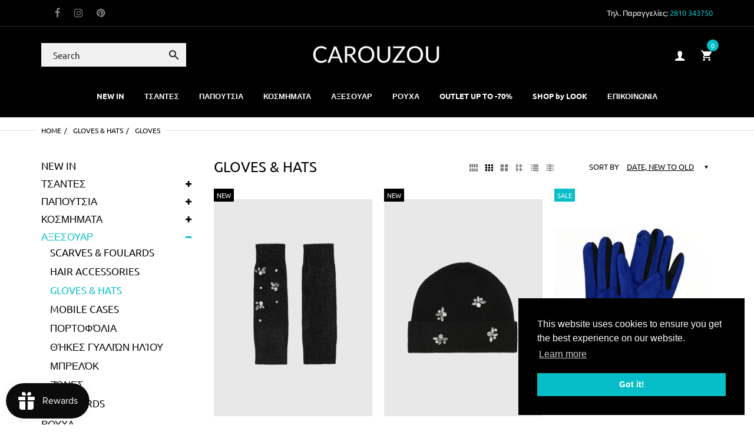

--- FILE ---
content_type: text/html; charset=utf-8
request_url: https://carouzou.com/en-it/collections/gloves-hats/gloves
body_size: 51588
content:
<!doctype html>
<html lang="en" class="js">
<head>
	<!-- Added by AVADA SEO Suite -->
	


	<!-- /Added by AVADA SEO Suite --><link id="TW_LINK" href="https://css.twik.io/62304c3b349ad.css" onload="window.TWIK_SB && window.TWIK_SB()" rel="stylesheet"/><script>!function(){window.TWIK_ID="62304c3b349ad",localStorage.tw_init=1;var t=document.documentElement;if(window.TWIK_SB=function(){t.style.visibility="",t.style.opacity=""},window.TWIK_RS=function(){var t=document.getElementById("TW_LINK");t&&t.parentElement&&t.parentElement.removeChild(t)},setTimeout(TWIK_RS,localStorage.tw_init?2e3:6e3),setTimeout(TWIK_SB,localStorage.tw_init?250:1e3),document.body)return TWIK_RS();t.style.visibility="hidden",t.style.opacity=0}();</script><script id="TW_SCRIPT" onload="window.TWIK_SB && window.TWIK_SB()" src="https://cdn.twik.io/tcs.js"></script>
  
  <meta charset="UTF-8">
  <meta http-equiv="Content-Type" content="text/html; charset=utf-8">
  <meta name="facebook-domain-verification" content="6h1niiib0c1mwaxvovtty2gj0wgkjl" />
  <meta name="viewport" content="width=device-width, initial-scale=1, minimum-scale=1, maximum-scale=1, user-scalable=0" />
  <meta name='HandheldFriendly' content='True'>
  <meta name='MobileOptimized' content='375'>
  <meta http-equiv="cleartype" content="on">
  <meta name="theme-color" content="#06bec7"><title>GLOVES &amp; HATS
&ndash; Tagged &quot;gloves&quot;&ndash; carouzou</title><!-- /snippets/social-meta-tags.liquid -->




<meta property="og:site_name" content="carouzou">
<meta property="og:url" content="https://carouzou.com/en-it/collections/gloves-hats/gloves">
<meta property="og:title" content="GLOVES & HATS">
<meta property="og:type" content="product.group">
<meta property="og:description" content="Δερμάτινες τσάντες και αξεσουάρ. Τσαντάκια μέσης, τσάντες ώμου, σακίδια χιαστή τσαντάκια ,τσαντάκια για το κινητό, ιμάντες, carouzou τσάντες, μοναδικές τσάντες, μαύρες τσάντες, τσάντες με έκπτωση, εσάρπες, πορτοφόλια.Bags, handbags, belt bag, leather belt bags, quality leather bags, accessories, shoes,scarf, ballerinas">

<meta property="og:image" content="http://carouzou.com/cdn/shop/collections/2_1200x1200.png?v=1615953005">
<meta property="og:image:secure_url" content="https://carouzou.com/cdn/shop/collections/2_1200x1200.png?v=1615953005">


<meta name="twitter:card" content="summary_large_image">
<meta name="twitter:title" content="GLOVES & HATS">
<meta name="twitter:description" content="Δερμάτινες τσάντες και αξεσουάρ. Τσαντάκια μέσης, τσάντες ώμου, σακίδια χιαστή τσαντάκια ,τσαντάκια για το κινητό, ιμάντες, carouzou τσάντες, μοναδικές τσάντες, μαύρες τσάντες, τσάντες με έκπτωση, εσάρπες, πορτοφόλια.Bags, handbags, belt bag, leather belt bags, quality leather bags, accessories, shoes,scarf, ballerinas">


  <link rel="canonical" href="https://carouzou.com/en-it/collections/gloves-hats/gloves"/>
  <link rel="preconnect dns-prefetch" href="https://cdn.shopify.com">
  <link rel="preconnect dns-prefetch" href="https://v.shopify.com">
  <link rel="preconnect dns-prefetch" href="https://cdn.shopifycloud.com">

  <link rel="preload" href="//carouzou.com/cdn/shop/t/3/assets/header-footer.scss.css?v=181837770134316894851765015129" as="style">
  <link rel="preload" href="//carouzou.com/cdn/shop/t/3/assets/global.scss.css?v=158407621033853984021765015129" as="style">
  
  <link rel="preload" href="//carouzou.com/cdn/shop/t/3/assets/styles.scss.css?v=121599978571005480131765015130" as="style">
  
  <link rel="preload" href="//carouzou.com/cdn/shop/t/3/assets/vendor.css?v=110120786535836106831617093832" as="style">
  <link rel="preload" href="//carouzou.com/cdn/shop/t/3/assets/arenafont.css?v=65564308580617510421700663790" as="style">
  
  

  <!-- header-css-file  ================================================== -->
  

  

  <link href="//carouzou.com/cdn/shop/t/3/assets/arenafont.css?v=65564308580617510421700663790" rel="stylesheet" type="text/css" media="all">
  <link href="//carouzou.com/cdn/shop/t/3/assets/vendor.css?v=110120786535836106831617093832" rel="stylesheet" type="text/css" media="all">
  <link href="//carouzou.com/cdn/shop/t/3/assets/header-footer.scss.css?v=181837770134316894851765015129" rel="stylesheet" type="text/css" media="all">
  <link href="//carouzou.com/cdn/shop/t/3/assets/global.scss.css?v=158407621033853984021765015129" rel="stylesheet" type="text/css" media="all">
  
  <link href="//carouzou.com/cdn/shop/t/3/assets/styles.scss.css?v=121599978571005480131765015130" rel="stylesheet" type="text/css" media="all">
  
  
  
  
  <link href="https://fonts.googleapis.com/css?family=Caveat:300,400,500,600,700&display=swap" rel='stylesheet' type='text/css'>

  <script crossorigin="anonymous" src="//carouzou.com/cdn/shop/t/3/assets/lazysizes.min.js?v=19944551759608041491612379890" async></script>
  <script crossorigin="anonymous" src="//carouzou.com/cdn/shop/t/3/assets/jquery-3.5.min.js?v=15273758115964379371612379874"></script>
  <script crossorigin="anonymous" src="//carouzou.com/cdn/shop/t/3/assets/bootstrap.4x.min.js?v=125015747730714884711612379865" defer></script><script>window.performance && window.performance.mark && window.performance.mark('shopify.content_for_header.start');</script><meta name="google-site-verification" content="YdqfQ07QatdAf5mmcdpzYEeGEWIsk6IdScYEp-15nBQ">
<meta id="shopify-digital-wallet" name="shopify-digital-wallet" content="/51961364643/digital_wallets/dialog">
<link rel="alternate" type="application/atom+xml" title="Feed" href="/en-it/collections/gloves-hats/gloves.atom" />
<link rel="alternate" hreflang="x-default" href="https://carouzou.com/collections/gloves-hats/gloves">
<link rel="alternate" hreflang="en" href="https://carouzou.com/collections/gloves-hats/gloves">
<link rel="alternate" hreflang="en-US" href="https://carouzou.com/en-us/collections/gloves-hats/gloves">
<link rel="alternate" hreflang="en-DE" href="https://carouzou.com/en-de/collections/gloves-hats/gloves">
<link rel="alternate" hreflang="en-GB" href="https://carouzou.com/en-gb/collections/gloves-hats/gloves">
<link rel="alternate" hreflang="en-IT" href="https://carouzou.com/en-it/collections/gloves-hats/gloves">
<link rel="alternate" hreflang="en-CY" href="https://carouzou.com/en-cy/collections/gloves-hats/gloves">
<link rel="alternate" hreflang="en-FR" href="https://carouzou.com/en-fr/collections/gloves-hats/gloves">
<link rel="alternate" hreflang="en-MY" href="https://carouzou.com/en-my/collections/gloves-hats/gloves">
<link rel="alternate" type="application/json+oembed" href="https://carouzou.com/en-it/collections/gloves-hats/gloves.oembed">
<script async="async" src="/checkouts/internal/preloads.js?locale=en-IT"></script>
<script id="shopify-features" type="application/json">{"accessToken":"edae2c8c9775db3bed1a2a1c6434c97a","betas":["rich-media-storefront-analytics"],"domain":"carouzou.com","predictiveSearch":true,"shopId":51961364643,"locale":"en"}</script>
<script>var Shopify = Shopify || {};
Shopify.shop = "carouzou.myshopify.com";
Shopify.locale = "en";
Shopify.currency = {"active":"EUR","rate":"1.0"};
Shopify.country = "IT";
Shopify.theme = {"name":"Zeexo","id":118797435043,"schema_name":"Zeexo","schema_version":"1.3","theme_store_id":null,"role":"main"};
Shopify.theme.handle = "null";
Shopify.theme.style = {"id":null,"handle":null};
Shopify.cdnHost = "carouzou.com/cdn";
Shopify.routes = Shopify.routes || {};
Shopify.routes.root = "/en-it/";</script>
<script type="module">!function(o){(o.Shopify=o.Shopify||{}).modules=!0}(window);</script>
<script>!function(o){function n(){var o=[];function n(){o.push(Array.prototype.slice.apply(arguments))}return n.q=o,n}var t=o.Shopify=o.Shopify||{};t.loadFeatures=n(),t.autoloadFeatures=n()}(window);</script>
<script id="shop-js-analytics" type="application/json">{"pageType":"collection"}</script>
<script defer="defer" async type="module" src="//carouzou.com/cdn/shopifycloud/shop-js/modules/v2/client.init-shop-cart-sync_BT-GjEfc.en.esm.js"></script>
<script defer="defer" async type="module" src="//carouzou.com/cdn/shopifycloud/shop-js/modules/v2/chunk.common_D58fp_Oc.esm.js"></script>
<script defer="defer" async type="module" src="//carouzou.com/cdn/shopifycloud/shop-js/modules/v2/chunk.modal_xMitdFEc.esm.js"></script>
<script type="module">
  await import("//carouzou.com/cdn/shopifycloud/shop-js/modules/v2/client.init-shop-cart-sync_BT-GjEfc.en.esm.js");
await import("//carouzou.com/cdn/shopifycloud/shop-js/modules/v2/chunk.common_D58fp_Oc.esm.js");
await import("//carouzou.com/cdn/shopifycloud/shop-js/modules/v2/chunk.modal_xMitdFEc.esm.js");

  window.Shopify.SignInWithShop?.initShopCartSync?.({"fedCMEnabled":true,"windoidEnabled":true});

</script>
<script>(function() {
  var isLoaded = false;
  function asyncLoad() {
    if (isLoaded) return;
    isLoaded = true;
    var urls = ["\/\/www.powr.io\/powr.js?powr-token=carouzou.myshopify.com\u0026external-type=shopify\u0026shop=carouzou.myshopify.com","https:\/\/js.smile.io\/v1\/smile-shopify.js?shop=carouzou.myshopify.com","\/\/cdn.shopify.com\/proxy\/8000f046ea7bd7ada213602d463d51c8101733f3c6b2daabed5f2199d6dbf5d4\/bucket.useifsapp.com\/theme-files-min\/js\/ifs-script-tag-min.js?v=2\u0026shop=carouzou.myshopify.com\u0026sp-cache-control=cHVibGljLCBtYXgtYWdlPTkwMA"];
    for (var i = 0; i < urls.length; i++) {
      var s = document.createElement('script');
      s.type = 'text/javascript';
      s.async = true;
      s.src = urls[i];
      var x = document.getElementsByTagName('script')[0];
      x.parentNode.insertBefore(s, x);
    }
  };
  if(window.attachEvent) {
    window.attachEvent('onload', asyncLoad);
  } else {
    window.addEventListener('load', asyncLoad, false);
  }
})();</script>
<script id="__st">var __st={"a":51961364643,"offset":7200,"reqid":"f3a85f35-16f7-40b3-8ec5-51c74aab0708-1769071367","pageurl":"carouzou.com\/en-it\/collections\/gloves-hats\/gloves","u":"1677f7d3b332","p":"collection","rtyp":"collection","rid":262174638243};</script>
<script>window.ShopifyPaypalV4VisibilityTracking = true;</script>
<script id="captcha-bootstrap">!function(){'use strict';const t='contact',e='account',n='new_comment',o=[[t,t],['blogs',n],['comments',n],[t,'customer']],c=[[e,'customer_login'],[e,'guest_login'],[e,'recover_customer_password'],[e,'create_customer']],r=t=>t.map((([t,e])=>`form[action*='/${t}']:not([data-nocaptcha='true']) input[name='form_type'][value='${e}']`)).join(','),a=t=>()=>t?[...document.querySelectorAll(t)].map((t=>t.form)):[];function s(){const t=[...o],e=r(t);return a(e)}const i='password',u='form_key',d=['recaptcha-v3-token','g-recaptcha-response','h-captcha-response',i],f=()=>{try{return window.sessionStorage}catch{return}},m='__shopify_v',_=t=>t.elements[u];function p(t,e,n=!1){try{const o=window.sessionStorage,c=JSON.parse(o.getItem(e)),{data:r}=function(t){const{data:e,action:n}=t;return t[m]||n?{data:e,action:n}:{data:t,action:n}}(c);for(const[e,n]of Object.entries(r))t.elements[e]&&(t.elements[e].value=n);n&&o.removeItem(e)}catch(o){console.error('form repopulation failed',{error:o})}}const l='form_type',E='cptcha';function T(t){t.dataset[E]=!0}const w=window,h=w.document,L='Shopify',v='ce_forms',y='captcha';let A=!1;((t,e)=>{const n=(g='f06e6c50-85a8-45c8-87d0-21a2b65856fe',I='https://cdn.shopify.com/shopifycloud/storefront-forms-hcaptcha/ce_storefront_forms_captcha_hcaptcha.v1.5.2.iife.js',D={infoText:'Protected by hCaptcha',privacyText:'Privacy',termsText:'Terms'},(t,e,n)=>{const o=w[L][v],c=o.bindForm;if(c)return c(t,g,e,D).then(n);var r;o.q.push([[t,g,e,D],n]),r=I,A||(h.body.append(Object.assign(h.createElement('script'),{id:'captcha-provider',async:!0,src:r})),A=!0)});var g,I,D;w[L]=w[L]||{},w[L][v]=w[L][v]||{},w[L][v].q=[],w[L][y]=w[L][y]||{},w[L][y].protect=function(t,e){n(t,void 0,e),T(t)},Object.freeze(w[L][y]),function(t,e,n,w,h,L){const[v,y,A,g]=function(t,e,n){const i=e?o:[],u=t?c:[],d=[...i,...u],f=r(d),m=r(i),_=r(d.filter((([t,e])=>n.includes(e))));return[a(f),a(m),a(_),s()]}(w,h,L),I=t=>{const e=t.target;return e instanceof HTMLFormElement?e:e&&e.form},D=t=>v().includes(t);t.addEventListener('submit',(t=>{const e=I(t);if(!e)return;const n=D(e)&&!e.dataset.hcaptchaBound&&!e.dataset.recaptchaBound,o=_(e),c=g().includes(e)&&(!o||!o.value);(n||c)&&t.preventDefault(),c&&!n&&(function(t){try{if(!f())return;!function(t){const e=f();if(!e)return;const n=_(t);if(!n)return;const o=n.value;o&&e.removeItem(o)}(t);const e=Array.from(Array(32),(()=>Math.random().toString(36)[2])).join('');!function(t,e){_(t)||t.append(Object.assign(document.createElement('input'),{type:'hidden',name:u})),t.elements[u].value=e}(t,e),function(t,e){const n=f();if(!n)return;const o=[...t.querySelectorAll(`input[type='${i}']`)].map((({name:t})=>t)),c=[...d,...o],r={};for(const[a,s]of new FormData(t).entries())c.includes(a)||(r[a]=s);n.setItem(e,JSON.stringify({[m]:1,action:t.action,data:r}))}(t,e)}catch(e){console.error('failed to persist form',e)}}(e),e.submit())}));const S=(t,e)=>{t&&!t.dataset[E]&&(n(t,e.some((e=>e===t))),T(t))};for(const o of['focusin','change'])t.addEventListener(o,(t=>{const e=I(t);D(e)&&S(e,y())}));const B=e.get('form_key'),M=e.get(l),P=B&&M;t.addEventListener('DOMContentLoaded',(()=>{const t=y();if(P)for(const e of t)e.elements[l].value===M&&p(e,B);[...new Set([...A(),...v().filter((t=>'true'===t.dataset.shopifyCaptcha))])].forEach((e=>S(e,t)))}))}(h,new URLSearchParams(w.location.search),n,t,e,['guest_login'])})(!0,!0)}();</script>
<script integrity="sha256-4kQ18oKyAcykRKYeNunJcIwy7WH5gtpwJnB7kiuLZ1E=" data-source-attribution="shopify.loadfeatures" defer="defer" src="//carouzou.com/cdn/shopifycloud/storefront/assets/storefront/load_feature-a0a9edcb.js" crossorigin="anonymous"></script>
<script data-source-attribution="shopify.dynamic_checkout.dynamic.init">var Shopify=Shopify||{};Shopify.PaymentButton=Shopify.PaymentButton||{isStorefrontPortableWallets:!0,init:function(){window.Shopify.PaymentButton.init=function(){};var t=document.createElement("script");t.src="https://carouzou.com/cdn/shopifycloud/portable-wallets/latest/portable-wallets.en.js",t.type="module",document.head.appendChild(t)}};
</script>
<script data-source-attribution="shopify.dynamic_checkout.buyer_consent">
  function portableWalletsHideBuyerConsent(e){var t=document.getElementById("shopify-buyer-consent"),n=document.getElementById("shopify-subscription-policy-button");t&&n&&(t.classList.add("hidden"),t.setAttribute("aria-hidden","true"),n.removeEventListener("click",e))}function portableWalletsShowBuyerConsent(e){var t=document.getElementById("shopify-buyer-consent"),n=document.getElementById("shopify-subscription-policy-button");t&&n&&(t.classList.remove("hidden"),t.removeAttribute("aria-hidden"),n.addEventListener("click",e))}window.Shopify?.PaymentButton&&(window.Shopify.PaymentButton.hideBuyerConsent=portableWalletsHideBuyerConsent,window.Shopify.PaymentButton.showBuyerConsent=portableWalletsShowBuyerConsent);
</script>
<script data-source-attribution="shopify.dynamic_checkout.cart.bootstrap">document.addEventListener("DOMContentLoaded",(function(){function t(){return document.querySelector("shopify-accelerated-checkout-cart, shopify-accelerated-checkout")}if(t())Shopify.PaymentButton.init();else{new MutationObserver((function(e,n){t()&&(Shopify.PaymentButton.init(),n.disconnect())})).observe(document.body,{childList:!0,subtree:!0})}}));
</script>
<script id='scb4127' type='text/javascript' async='' src='https://carouzou.com/cdn/shopifycloud/privacy-banner/storefront-banner.js'></script>
<script>window.performance && window.performance.mark && window.performance.mark('shopify.content_for_header.end');</script>
  

  
  <link rel="preconnect dns-prefetch" href="https://cdn.weglot.com">
  <link rel="prefetch" href="https://cdn.weglot.com/weglot.min.css" as="style">
  <!--Start Weglot Settings--><script src="//cdn.weglot.com/weglot.min.js" type="text/javascript"></script>
				<script>
					if (typeof Weglot != 'undefined') {
						Weglot.initialize({
							api_key 				: "wg_1bc19a9f50b1014b02bda388b696f5778"
							,auto_switch 			: JSON.parse('false')
							,auto_switch_fallback 	: "weglot_language_fallback"
							,wait_transition		: true
							,cache					: true
							,translate_search 		: true
							,search_parameter 		: "q"
							,search_forms 			: "#bc-product-search"
							,dynamic 				: ".text-date, .related-dynamic, .add-to-cart-sticky, .snize, input, .search-results .result-item"
							,excluded_blocks: [
								{value: ".no-translate"}
							]
							,switchers: [
								{
									button_style:{
                                        full_name : false
										,with_name 	: true
										,is_dropdown: true
										,with_flags : JSON.parse("false")
										,flag_type 	: "rectangle_mat"
									},
									location: {
										target : ".translate-position",
										sibling: null
									}
								},
								{
									button_style:{
										full_name : false
										,with_name 	: true
										,is_dropdown: true
										,with_flags : JSON.parse("false")
										,flag_type 	: "rectangle_mat"
									},
									location: {
										target : ".translate-position-mobile",
										sibling: null
									}
								}
							]
						});
						Weglot.on("initialized", function(){
							let name = Weglot.getLanguageName(Weglot.getCurrentLang());
							jQuery('div[data-target="#popup_languages"] span').html(name);
						})
						Weglot.on("languageChanged", function(){
							let name = Weglot.getLanguageName(Weglot.getCurrentLang());
							jQuery('div[data-target="#popup_languages"] span').html(name);
						})
					}
				</script>
  
  
  
<script type="text/javascript">
    var customerLogged = ''
    var arn_wl_cp_settings = {"general_settings":{"show_number_status":true,"app_script":true,"app_wishlist_layout":"proxy","preloader_icon":{"icon_id":"icon-5","svg":"\u003cpath  d=\"M10,40c0,0,0-0.4,0-1.1c0-0.3,0-0.8,0-1.3c0-0.3,0-0.5,0-0.8c0-0.3,0.1-0.6,0.1-0.9c0.1-0.6,0.1-1.4,0.2-2.1\n\t\tc0.2-0.8,0.3-1.6,0.5-2.5c0.2-0.9,0.6-1.8,0.8-2.8c0.3-1,0.8-1.9,1.2-3c0.5-1,1.1-2,1.7-3.1c0.7-1,1.4-2.1,2.2-3.1\n\t\tc1.6-2.1,3.7-3.9,6-5.6c2.3-1.7,5-3,7.9-4.1c0.7-0.2,1.5-0.4,2.2-0.7c0.7-0.3,1.5-0.3,2.3-0.5c0.8-0.2,1.5-0.3,2.3-0.4l1.2-0.1\n\t\tl0.6-0.1l0.3,0l0.1,0l0.1,0l0,0c0.1,0-0.1,0,0.1,0c1.5,0,2.9-0.1,4.5,0.2c0.8,0.1,1.6,0.1,2.4,0.3c0.8,0.2,1.5,0.3,2.3,0.5\n\t\tc3,0.8,5.9,2,8.5,3.6c2.6,1.6,4.9,3.4,6.8,5.4c1,1,1.8,2.1,2.7,3.1c0.8,1.1,1.5,2.1,2.1,3.2c0.6,1.1,1.2,2.1,1.6,3.1\n\t\tc0.4,1,0.9,2,1.2,3c0.3,1,0.6,1.9,0.8,2.7c0.2,0.9,0.3,1.6,0.5,2.4c0.1,0.4,0.1,0.7,0.2,1c0,0.3,0.1,0.6,0.1,0.9\n\t\tc0.1,0.6,0.1,1,0.1,1.4C74,39.6,74,40,74,40c0.2,2.2-1.5,4.1-3.7,4.3s-4.1-1.5-4.3-3.7c0-0.1,0-0.2,0-0.3l0-0.4c0,0,0-0.3,0-0.9\n\t\tc0-0.3,0-0.7,0-1.1c0-0.2,0-0.5,0-0.7c0-0.2-0.1-0.5-0.1-0.8c-0.1-0.6-0.1-1.2-0.2-1.9c-0.1-0.7-0.3-1.4-0.4-2.2\n\t\tc-0.2-0.8-0.5-1.6-0.7-2.4c-0.3-0.8-0.7-1.7-1.1-2.6c-0.5-0.9-0.9-1.8-1.5-2.7c-0.6-0.9-1.2-1.8-1.9-2.7c-1.4-1.8-3.2-3.4-5.2-4.9\n\t\tc-2-1.5-4.4-2.7-6.9-3.6c-0.6-0.2-1.3-0.4-1.9-0.6c-0.7-0.2-1.3-0.3-1.9-0.4c-1.2-0.3-2.8-0.4-4.2-0.5l-2,0c-0.7,0-1.4,0.1-2.1,0.1\n\t\tc-0.7,0.1-1.4,0.1-2,0.3c-0.7,0.1-1.3,0.3-2,0.4c-2.6,0.7-5.2,1.7-7.5,3.1c-2.2,1.4-4.3,2.9-6,4.7c-0.9,0.8-1.6,1.8-2.4,2.7\n\t\tc-0.7,0.9-1.3,1.9-1.9,2.8c-0.5,1-1,1.9-1.4,2.8c-0.4,0.9-0.8,1.8-1,2.6c-0.3,0.9-0.5,1.6-0.7,2.4c-0.2,0.7-0.3,1.4-0.4,2.1\n\t\tc-0.1,0.3-0.1,0.6-0.2,0.9c0,0.3-0.1,0.6-0.1,0.8c0,0.5-0.1,0.9-0.1,1.3C10,39.6,10,40,10,40z\"\u003e\n\t\t\u003canimateTransform attributeType=\"xml\" attributeName=\"transform\" type=\"rotate\" from=\"0 40 40\" to=\"360 40 40\" dur=\"0.8s\" repeatCount=\"indefinite\"\u003e\u003c\/animateTransform\u003e\n\t\u003c\/path\u003e\u003cpath  d=\"M62,40.1c0,0,0,0.2-0.1,0.7c0,0.2,0,0.5-0.1,0.8c0,0.2,0,0.3,0,0.5c0,0.2-0.1,0.4-0.1,0.7\n    c-0.1,0.5-0.2,1-0.3,1.6c-0.2,0.5-0.3,1.1-0.5,1.8c-0.2,0.6-0.5,1.3-0.7,1.9c-0.3,0.7-0.7,1.3-1,2.1c-0.4,0.7-0.9,1.4-1.4,2.1\n    c-0.5,0.7-1.1,1.4-1.7,2c-1.2,1.3-2.7,2.5-4.4,3.6c-1.7,1-3.6,1.8-5.5,2.4c-2,0.5-4,0.7-6.2,0.7c-1.9-0.1-4.1-0.4-6-1.1\n    c-1.9-0.7-3.7-1.5-5.2-2.6c-1.5-1.1-2.9-2.3-4-3.7c-0.6-0.6-1-1.4-1.5-2c-0.4-0.7-0.8-1.4-1.2-2c-0.3-0.7-0.6-1.3-0.8-2\n    c-0.2-0.6-0.4-1.2-0.6-1.8c-0.1-0.6-0.3-1.1-0.4-1.6c-0.1-0.5-0.1-1-0.2-1.4c-0.1-0.9-0.1-1.5-0.1-2c0-0.5,0-0.7,0-0.7\n    s0,0.2,0.1,0.7c0.1,0.5,0,1.1,0.2,2c0.1,0.4,0.2,0.9,0.3,1.4c0.1,0.5,0.3,1,0.5,1.6c0.2,0.6,0.4,1.1,0.7,1.8\n    c0.3,0.6,0.6,1.2,0.9,1.9c0.4,0.6,0.8,1.3,1.2,1.9c0.5,0.6,1,1.3,1.6,1.8c1.1,1.2,2.5,2.3,4,3.2c1.5,0.9,3.2,1.6,5,2.1\n    c1.8,0.5,3.6,0.6,5.6,0.6c1.8-0.1,3.7-0.4,5.4-1c1.7-0.6,3.3-1.4,4.7-2.4c1.4-1,2.6-2.1,3.6-3.3c0.5-0.6,0.9-1.2,1.3-1.8\n    c0.4-0.6,0.7-1.2,1-1.8c0.3-0.6,0.6-1.2,0.8-1.8c0.2-0.6,0.4-1.1,0.5-1.7c0.1-0.5,0.2-1,0.3-1.5c0.1-0.4,0.1-0.8,0.1-1.2\n    c0-0.2,0-0.4,0.1-0.5c0-0.2,0-0.4,0-0.5c0-0.3,0-0.6,0-0.8c0-0.5,0-0.7,0-0.7c0-1.1,0.9-2,2-2s2,0.9,2,2C62,40,62,40.1,62,40.1z\"\u003e\n    \u003canimateTransform attributeType=\"xml\" attributeName=\"transform\" type=\"rotate\" from=\"0 40 40\" to=\"-360 40 40\" dur=\"0.6s\" repeatCount=\"indefinite\"\u003e\u003c\/animateTransform\u003e\n\u003c\/path\u003e","width":24,"height":24,"view_box":"0 0 80 80","icon_color":"#000000"}},"wishlist_settings":{"wishlist_add_to_cart_class":"add-to-cart-wishlist","wishlist_enable":true,"wishlist_product_number":10,"wishlist_layout":"page","redirect_wishlist":["cart"],"records_per_page":5,"wishlist_add_class":"add-to-wishlist","wishlist_show_class":"show-wishlist","wishlist_remove_class":"remove-wishlist","add_class_icon":{"icon_id":"icon-1","svg":"\u003cpath d=\"M12.8194 22C12.5802 22 12.3665 21.9145 12.1785 21.7436L3.25614 13.1289L2.87156 12.7444C2.70063 12.5734 2.43569 12.2572 2.07675 11.7957C1.71781 11.3342 1.39305 10.8727 1.10247 10.4112C0.811898 9.94972 0.555509 9.37712 0.333306 8.69341C0.111102 8.00971 0 7.35164 0 6.71922C0 4.61683 0.606787 2.97594 1.82036 1.79655C3.03394 0.617164 4.70901 0.018924 6.84558 0.00183139C7.42673 0.00183139 8.02497 0.104384 8.64031 0.309495C9.25564 0.514607 9.82824 0.796636 10.3581 1.15558C10.888 1.51452 11.3495 1.83928 11.7426 2.12986C12.1357 2.42043 12.4947 2.74519 12.8194 3.10414C13.1613 2.76228 13.5202 2.43752 13.8963 2.12986C14.2723 1.82219 14.7338 1.49743 15.2808 1.15558C15.8277 0.813728 16.4003 0.531699 16.9986 0.309495C17.5968 0.0872916 18.1951 -0.0152612 18.7933 0.00183139C20.9299 0.00183139 22.605 0.600071 23.8185 1.79655C25.0321 2.99303 25.6389 4.6382 25.6389 6.73204C25.6389 8.82588 24.545 10.9667 22.3571 13.1546L13.4604 21.7436C13.2895 21.9145 13.0758 22 12.8194 22Z\" \/\u003e","width":26,"height":22,"view_box":"0 0 26 22","icon_color":"#000000","icon_active_color":"#ff0000"},"show_class_icon":{"icon_id":"icon-1","svg":"\u003cpath d=\"M12.8194 22C12.5802 22 12.3665 21.9145 12.1785 21.7436L3.25614 13.1289L2.87156 12.7444C2.70063 12.5734 2.43569 12.2572 2.07675 11.7957C1.71781 11.3342 1.39305 10.8727 1.10247 10.4112C0.811898 9.94972 0.555509 9.37712 0.333306 8.69341C0.111102 8.00971 0 7.35164 0 6.71922C0 4.61683 0.606787 2.97594 1.82036 1.79655C3.03394 0.617164 4.70901 0.018924 6.84558 0.00183139C7.42673 0.00183139 8.02497 0.104384 8.64031 0.309495C9.25564 0.514607 9.82824 0.796636 10.3581 1.15558C10.888 1.51452 11.3495 1.83928 11.7426 2.12986C12.1357 2.42043 12.4947 2.74519 12.8194 3.10414C13.1613 2.76228 13.5202 2.43752 13.8963 2.12986C14.2723 1.82219 14.7338 1.49743 15.2808 1.15558C15.8277 0.813728 16.4003 0.531699 16.9986 0.309495C17.5968 0.0872916 18.1951 -0.0152612 18.7933 0.00183139C20.9299 0.00183139 22.605 0.600071 23.8185 1.79655C25.0321 2.99303 25.6389 4.6382 25.6389 6.73204C25.6389 8.82588 24.545 10.9667 22.3571 13.1546L13.4604 21.7436C13.2895 21.9145 13.0758 22 12.8194 22Z\" \/\u003e","width":26,"height":22,"view_box":"0 0 26 22","icon_color":"#000000"},"remove_class_icon":{"icon_id":"icon-1","svg":"\u003cpath d=\"M6 32h20l2-22h-24zM20 4v-4h-8v4h-10v6l2-2h24l2 2v-6h-10zM18 4h-4v-2h4v2z\" \u003e\u003c\/path\u003e","width":24,"height":24,"view_box":"0 0 32 32","icon_color":"#000000"},"wishlist_page_title":"Wishlist","wishlist_disable_msg":"Το wishlist έχει απενεργοποιηθεί","wishlist_empty_msg":"Δεν βρέθηκαν προϊόντα στο wishlist!","wishlist_login_msg":"Δεν έχετε συνδεθεί. Παρακαλούμε \u003ca title=\"Login url\" href=\"\/account\/login\"\u003eσυνδεθείτε\u003c\/a\u003e για να δείτε το περιεχόμενο του wishlist.","table_product_heading":"Όνομα προϊόντος","table_quantity_heading":"Ποσότητα","table_variants_heading":"Επιλογές","table_image_heading":"Φωτογραφία","table_price_heading":"Τιμή","table_delete_heading":"Αφαίρεση","table_add_to_cart":"Προσθήκη στο καλάθι","table_available_heading":"Διαθέσιμο","table_instock":"Σε απόθεμα","table_outstock":"Εκτός αποθέματος","table_view_btn":"Δείτε το προϊόν","notify_login":"Παρακαλούμε συνδεθείτε για να χρησιμοποιήσετε το wishlist","notify_limit":"Επιτρέπεται η προσθήκη έως {limit} προϊόντων στο wishlist","notify_getlist_error":"Παρουσιάστηκε σφάλμα."},"compare_settings":{"compare_enable":true,"compare_product_number":2,"compare_add_class":"add-to-compare","compare_show_class":"show-compare","compare_remove_class":"remove-compare","compare_options":["vendor","collection","options","availability","rating"],"compare_layout":["popup"],"add_class_icon":{"icon_id":"icon-9","svg":"\u003cpath d=\"M5.25 15H18\"  stroke-width=\"1.5\" stroke-linecap=\"round\" stroke-linejoin=\"round\"\/\u003e\n            \u003cpath d=\"M15 12L18 15L15 18\"  stroke-width=\"1.5\" stroke-linecap=\"round\" stroke-linejoin=\"round\"\/\u003e\n            \u003cpath d=\"M17.75 9H5\"  stroke-width=\"1.5\" stroke-linecap=\"round\" stroke-linejoin=\"round\"\/\u003e\n            \u003cpath d=\"M8 12L5 9L8 6\"  stroke-width=\"1.5\" stroke-linecap=\"round\" stroke-linejoin=\"round\"\/\u003e","width":24,"height":24,"view_box":"0 0 24 24","icon_color":"#000000","icon_active_color":"#ff0000"},"show_class_icon":{"icon_id":"icon-9","svg":"\u003cpath d=\"M5.25 15H18\"  stroke-width=\"1.5\" stroke-linecap=\"round\" stroke-linejoin=\"round\"\/\u003e\n            \u003cpath d=\"M15 12L18 15L15 18\"  stroke-width=\"1.5\" stroke-linecap=\"round\" stroke-linejoin=\"round\"\/\u003e\n            \u003cpath d=\"M17.75 9H5\"  stroke-width=\"1.5\" stroke-linecap=\"round\" stroke-linejoin=\"round\"\/\u003e\n            \u003cpath d=\"M8 12L5 9L8 6\"  stroke-width=\"1.5\" stroke-linecap=\"round\" stroke-linejoin=\"round\"\/\u003e","width":24,"height":24,"view_box":"0 0 24 24","icon_color":"#000000"},"remove_class_icon":{"icon_id":"icon-1","svg":"\u003cpath d=\"M6 32h20l2-22h-24zM20 4v-4h-8v4h-10v6l2-2h24l2 2v-6h-10zM18 4h-4v-2h4v2z\" \u003e\u003c\/path\u003e","width":24,"height":24,"view_box":"0 0 32 32","icon_color":"#000000"},"compare_page_title":"Σύγκριση","compare_disable_msg":"Η Σύγκριση έχει απενεργοποιηθεί.","compare_empty_msg":"Δεν υπάρχουν προϊόντα για σύγκριση!","table_feature_heading":"Λειτουργία","table_availability_heading":"Διαθεσιμότητα","table_delete_heading":"Αφαίρεση","table_option_heading":"Επιλογές","table_vendor_heading":"Πωλητής","table_collection_heading":"Κολεξιόν","table_review_heading":"Βαθμολογία","table_instock":"Σε απόθεμα","table_outstock":"Εκτός αποθέματος","table_view_btn":"Δείτε το προϊόν","notify_limit":"Επιτρέπεται η σύγκριση μόνο {limit} προϊόντων","notify_modal_plugin":"No modal plugin. Please embed Fancybox of Bootstrap modal to store","notify_getlist_error":"Παρουσιάστηκε σφάλμα","notify_empty_product":"Δεν έχετε καταχωρήσει προϊόντα για σύγκριση"}};
    var wl_routes = {
                root_url : "\/en-it"
                ,account_url : "\/en-it\/account"
                ,account_login_url : "https:\/\/shopify.com\/51961364643\/account?locale=en\u0026region_country=IT"
                ,account_logout_url : "\/en-it\/account\/logout"
                ,account_register_url : "https:\/\/shopify.com\/51961364643\/account?locale=en"
                ,account_addresses_url : "\/en-it\/account\/addresses"
                ,collections_url : "\/en-it\/collections"
                ,all_products_collection_url : "\/en-it\/collections\/all"
                ,search_url : "\/en-it\/search"
                ,cart_url : "\/en-it\/cart"
                ,cart_add_url : "\/en-it\/cart\/add"
                ,cart_change_url : "\/en-it\/cart\/change"
                ,cart_clear_url : "\/en-it\/cart\/clear"
                ,product_recommendations_url : "\/en-it\/recommendations\/products"
            }
</script>

<style type="text/css">
    :root {
      --arn-add-wishlist-icon-color: #000000;
      --arn-add-wishlist-icon-active-color: #ff0000;
      --arn-show-wishlist-icon-color: #000000;
      --arn-remove-wishlist-icon-color: #000000;

      --arn-add-compare-icon-color: #000000;
      --arn-add-compare-icon-active-color: #ff0000;
      --arn-show-compare-icon-color: #000000;
      --arn-remove-compare-icon-color: #000000;
      --arn-preloader-icon-color: #000000;
      
      --arn-outstock-color: #ff0000;
      --arn-instock-color: #2D882D;
      --arn-table-heading-bkg: #cecece;
      --arn-table-text-color-1: #000000;
      --arn-table-text-color-2: #ffffff;
      --arn-table-btn-border-color: #000000;
      --arn-table-btn-color: #ffffff;
      --arn-table-btn-active-color: #000000;

      --arn-table-product-heading: "Όνομα προϊόντος";
      --arn-table-price-heading: "Τιμή";
      --arn-table-image-heading: "Φωτογραφία";
      --arn-table-price-heading: "Τιμή";
      --arn-table-available-heading: "Διαθέσιμο";
      --arn-table-delete-heading: "Αφαίρεση";

      --bg-sidenav: #fff;
      --link-color: #000;
      --font-size-title: 15px;
      --button-add-bg: #fed700;
      --button-add-cl: #fff;
      --button-add-br: #fed700;
      --button-add-hover-bg: #fed700;
      --button-add-hover-cl: #fff;
      --button-add-hover-br: #fed700;
      --button-remove-bg: #000;
      --button-remove-cl: #fff;
      --button-remove-br: #000;
      --button-remove-hover-bg: #000;
      --button-remove-hover-cl: #fff;
      --button-remove-hover-br: #000;
      --button-border-radius: 20px;
    }
    @-webkit-keyframes arn_rotating{from{-webkit-transform:rotate(0);-o-transform:rotate(0);transform:rotate(0)}to{-webkit-transform:rotate(360deg);-o-transform:rotate(360deg);transform:rotate(360deg)}}@keyframes arn_rotating{from{-ms-transform:rotate(0);-moz-transform:rotate(0);-webkit-transform:rotate(0);-o-transform:rotate(0);transform:rotate(0)}to{-ms-transform:rotate(360deg);-moz-transform:rotate(360deg);-webkit-transform:rotate(360deg);-o-transform:rotate(360deg);transform:rotate(360deg)}}[data-arn-action]{display:inline-block;position:relative;z-index:10}[data-arn-action] .arn_icon-add-wishlist{fill:var(--arn-add-wishlist-icon-color)}[data-arn-action] .arn_icon-show-wishlist{fill:var(--arn-show-wishlist-icon-color)}[data-arn-action] .arn_icon-remove-wishlist{fill:var(--arn-remove-wishlist-icon-color)}[data-arn-action] .arn_icon-add-compare{fill:var(--arn-add-compare-icon-color)}[data-arn-action] .arn_icon-show-compare{fill:var(--arn-show-compare-icon-color)}[data-arn-action] .arn_icon-remove-compare{fill:var(--arn-remove-compare-icon-color)}[data-arn-action].arn_added .arn_icon-add-wishlist{fill:var(--arn-add-wishlist-icon-active-color)}[data-arn-action].arn_added .arn_icon-add-compare{fill:var(--arn-add-compare-icon-active-color)}[data-arn-action].icon-4 .arn_icon-add-wishlist{fill:none;stroke:var(--arn-add-wishlist-icon-color)}[data-arn-action].icon-4 .arn_icon-show-wishlist{fill:none;stroke:var(--arn-show-wishlist-icon-color)}[data-arn-action].icon-4.arn_added .arn_icon-add-wishlist{fill:none;stroke:var(--arn-add-wishlist-icon-active-color)}[data-arn-action].icon-9 .arn_icon-add-compare{fill:none;stroke:var(--arn-add-compare-icon-color)}[data-arn-action].icon-9 .arn_icon-show-compare{fill:none;stroke:var(--arn-show-compare-icon-color)}[data-arn-action].icon-9.arn_added .arn_icon-add-compare{fill:none;stroke:var(--arn-add-compare-icon-active-color)}[data-arn-action] .arn_icon-preloader{display:none;-webkit-animation:arn_rotating 2s linear infinite;-moz-animation:arn_rotating 2s linear infinite;-ms-animation:arn_rotating 2s linear infinite;-o-animation:arn_rotating 2s linear infinite;animation:arn_rotating 2s linear infinite}[data-arn-action].disabled{opacity:.5}[data-arn-action].arn_pending{pointer-events:none}[data-arn-action].arn_pending .arn_icon,[data-arn-action].arn_pending .number{display:none}[data-arn-action].arn_pending .arn_icon.arn_icon-preloader{display:block}.arn_icon-preloader{fill:var(--arn-preloader-icon-color)}.arn-wishlist-page{overflow-x:auto}.arn-wishlist-page.arn_wl_pending .no-wishlist-msg{display:none}.arn-wishlist-page .page-title{margin:30px 0}.arn-wishlist-page table+.arn_icon-preloader{display:none;position:absolute;left:50%;margin-left:-32px;margin-top:-10%;-webkit-animation:arn_rotating 2s linear infinite;-moz-animation:arn_rotating 2s linear infinite;-ms-animation:arn_rotating 2s linear infinite;-o-animation:arn_rotating 2s linear infinite;animation:arn_rotating 2s linear infinite}.arn-wishlist-page table.arn_pending{display:block;position:relative;height:150px;overflow:hidden}.arn-wishlist-page table.arn_pending tbody,.arn-wishlist-page table.arn_pending thead{visibility:hidden}.arn-wishlist-page table.arn_pending+.arn_icon-preloader{display:block}.arn-wishlist-page table td,.arn-wishlist-page table th{text-align:left;white-space:normal;padding:15px 20px;border-color:var(--arn-table-heading-bkg)}.arn-wishlist-page table td.product-image,.arn-wishlist-page table th.product-image{min-width:100px}.arn-wishlist-page table td.product-title,.arn-wishlist-page table th.product-title{color:var(--arn-table-text-color-1)}.arn-wishlist-page table td.product-price,.arn-wishlist-page table th.product-price{color:var(--arn-table-text-color-1)}.arn-wishlist-page table td.product-available .instock,.arn-wishlist-page table th.product-available .instock{color:var(--arn-instock-color)}.arn-wishlist-page table td.product-available .outstock,.arn-wishlist-page table th.product-available .outstock{color:var(--arn-outestock-color)}.arn-wishlist-page table td.product-remove-btn,.arn-wishlist-page table th.product-remove-btn{padding-left:0;padding-right:0}.arn-wishlist-page table td.product-detail .view-btn,.arn-wishlist-page table th.product-detail .view-btn{display:inline-block;padding:10px 15px;line-height:1;border:1px solid var(--arn-table-btn-border-color);background:var(--arn-table-btn-color);font-size:15px;color:var(--arn-table-text-color-1)}.arn-wishlist-page table td.product-detail .view-btn:hover,.arn-wishlist-page table th.product-detail .view-btn:hover{color:var(--arn-table-text-color-2);background:var(--arn-table-btn-active-color)}.arn-wishlist-page table th{background:var(--arn-table-heading-bkg);font-weight:700;color:var(--arn-table-text-color-2)}.arn-wishlist-page table .wishlist-item{position:relative}.arn-wishlist-page table .wishlist-item:last-child td{border-bottom:none}.arn-wishlist-page .wishlist-paginator{text-align:center;font-size:0;margin-top:15px}.arn-wishlist-page .wishlist-paginator .wishlist-paging--item{display:inline-block;width:30px;height:30px;line-height:30px;background:#cecece;margin:0 3px;font-size:1rem}.arn-wishlist-page .wishlist-paginator .wishlist-paging--item>a,.arn-wishlist-page .wishlist-paginator .wishlist-paging--item>span{color:#fff;user-select:none;display:block;width:100%;height:100%}.arn-wishlist-page .wishlist-paginator .wishlist-paging--item>a:active,.arn-wishlist-page .wishlist-paginator .wishlist-paging--item>a:hover,.arn-wishlist-page .wishlist-paginator .wishlist-paging--item>span:active,.arn-wishlist-page .wishlist-paginator .wishlist-paging--item>span:hover{text-decoration:none}.arn-wishlist-page .wishlist-paginator .wishlist-paging--item.active{background:#000}@media (max-width:767px){.arn-wishlist-page table,.arn-wishlist-page tbody,.arn-wishlist-page td,.arn-wishlist-page th,.arn-wishlist-page thead,.arn-wishlist-page tr{display:block;border:none}.arn-wishlist-page table tr{padding:10px 0;border-bottom:1px solid var(--arn-table-heading-bkg)}.arn-wishlist-page table tr:last-child{border:none}.arn-wishlist-page table thead tr{display:none}.arn-wishlist-page table td{position:relative;padding:10px 10px 10px 25%!important;text-align:center}.arn-wishlist-page table td:before{position:absolute;top:50%;left:0;width:25%;padding-right:10px;white-space:normal;font-weight:700;font-size:15px;color:var(--arn-table-heading-bkg);transform:translate(0,-50%)}.arn-wishlist-page table td.product-title:before{content:var(--arn-table-product-heading)}.arn-wishlist-page table td.product-image:before{content:var(--arn-table-image-heading)}.arn-wishlist-page table td.product-remove-btn:before{content:var(--arn-table-delete-heading)}.arn-wishlist-page table td.product-price:before{content:var(--arn-table-price-heading)}.arn-wishlist-page table td.product-available:before{content:var(--arn-table-available-heading)}}.page-arn-compare .page-title{margin:30px 0 30px}.page-arn-compare .no-compare-msg{display:none}.page-arn-compare .compare-table .product-comparison-template-wrapper{padding-top:0}.page-arn-compare .compare-table+.arn_icon-preloader{display:none;position:absolute;left:50%;top:50%;margin-left:-32px;margin-top:-16px;-webkit-animation:arn_rotating 2s linear infinite;-moz-animation:arn_rotating 2s linear infinite;-ms-animation:arn_rotating 2s linear infinite;-o-animation:arn_rotating 2s linear infinite;animation:arn_rotating 2s linear infinite}.page-arn-compare .compare-table.arn_pending{display:block;position:relative;min-height:300px;overflow:hidden;background-color:#f2f2f2}.page-arn-compare .compare-table.arn_pending+.arn_icon-preloader{display:block}.arn_cp_pending .page-arn-compare{position:relative;min-height:150px}.arn_cp_pending .page-arn-compare .arn_icon-preloader{display:block}table.product_comparison_template{border:none;border-collapse:collapse;border-spacing:0;background:#fff;margin-bottom:0}table.product_comparison_template tr{display:flex;flex-wrap:wrap;justify-content:flex-end}table.product_comparison_template tr td{padding:10px 15px;border:1px solid var(--arn-table-heading-bkg);position:static;flex:1 0 0}table.product_comparison_template tr td.heading-col{flex:0 0 15%;word-break:break-all}@media (max-width:1023px){table.product_comparison_template.cols_4 tr td:not(.heading-col){position:relative;flex:0 0 42.5%}}@media (max-width:767px){table.product_comparison_template tr td{position:relative;flex:0 0 100%!important;border:none}}table.product_comparison_template tr td.comparison_options,table.product_comparison_template tr td.wishlist_options{word-break:break-all}table.product_comparison_template tr td.comparison_options .line,table.product_comparison_template tr td.wishlist_options .line{display:block;padding:0 0 5px}table.product_comparison_template tr td.comparison_options .line>label,table.product_comparison_template tr td.wishlist_options .line>label{margin:0;display:inline-block;padding:0 15px 0 0;position:relative;color:var(--arn-table-text-color-2)}table.product_comparison_template tr td.comparison_options .line>label:after,table.product_comparison_template tr td.wishlist_options .line>label:after{content:":"}table.product_comparison_template tr .spr-header-title{display:none}table.product_comparison_template tr .spr-summary-caption,table.product_comparison_template tr .spr-summary-starrating{display:block}table.product_comparison_template tr .spr-summary-actions{display:inline-block;margin-top:5px}table.product_comparison_template tr .view-btn{display:inline-block;padding:10px 15px;line-height:1;border:1px solid var(--arn-table-btn-border-color);background:var(--arn-table-btn-color);font-size:15px;color:var(--arn-table-text-color-1)}table.product_comparison_template tr .view-btn:hover{color:var(--arn-table-text-color-2);background:var(--arn-table-btn-active-color)}table.product_comparison_template .heading-col{text-align:left;background:var(--arn-table-heading-bkg);color:var(--arn-table-text-color-2);font-size:15px;text-transform:uppercase;font-weight:700}table.product_comparison_template .product-col{text-align:center;position:relative}table.product_comparison_template .product-col .spr-icon{top:-3px}table.product_comparison_template .product-col .remove{position:absolute;left:10px;top:10px a;top-font-size:18px}table.product_comparison_template .product-col .product-price{padding:0}table.product_comparison_template .product-col .product-image-block{margin:0 auto;width:135px}table.product_comparison_template .product-col .product-name{margin:15px auto 10px;text-transform:none;letter-spacing:0;font-size:15px}table.product_comparison_template .product-col .product-price .price-compare{margin:0 15px 0 0}table.product_comparison_template .product-col .comparison_product_infos,table.product_comparison_template .product-col .wishlist_product_infos{padding:0 0 10px}table.product_comparison_template .product-col .comparison_product_infos .btn,table.product_comparison_template .product-col .wishlist_product_infos .btn{margin:10px auto 0;padding:6px 20px;min-width:155px}table.product_comparison_template .product-col .comparison_availability_statut{margin:0}table.product_comparison_template .product-col.comparison_collection{word-break:break-word}table.product_comparison_template .product-col.comparison_collection>a:last-child .separator{display:none}.arn-compare-md{z-index:9999}@-webkit-keyframes spin{0%{-webkit-transform:rotate(0)}100%{-webkit-transform:rotate(360deg)}}@keyframes spin{0%{transform:rotate(0)}100%{transform:rotate(360deg)}}@keyframes fadeInDown{0%{opacity:0;transform:translateY(30px)}100%{opacity:1;transform:translateY(0)}}body.wishlist-opened{overflow:hidden}.wl_sidebar .sidenav{position:fixed;top:0;right:0;height:100%;padding:0;opacity:0;box-shadow:0 0 20px rgba(0,0,0,.3);z-index:99992;visibility:hidden;transform:translateX(400px);transition:all .45s ease-in-out;background:var(--bg-sidenav)}.wl_sidebar.active .sidenav{opacity:1;visibility:visible;transform:translateX(0)}.wl_sidebar.active .bg_slidebar{position:fixed;top:0;right:0;width:100vw;height:100vh;z-index:99990;background:rgba(0,0,0,.6);transition:all .45s ease-in-out 0s}.wl_sidebar .bg{display:none}.wishlist-content{position:relative}.wl_sidebar .loader{border:5px solid #f3f3f3;border-radius:50%;border-top:5px solid #000;width:30px;height:30px;position:absolute;left:50%;top:35%;transform:translate(-50%,0);-webkit-animation:spin 2s linear infinite;animation:spin 2s linear infinite}.wl_sidebar .wl-cart-head{padding:10px 0 10px 15px;display:flex;align-items:center;justify-content:space-between}.wl_sidebar .closebtn{position:static;width:40px;height:40px;display:flex;align-items:center;justify-content:center}.wl_sidebar .closebtn svg{fill:var(--link-color);width:13px;height:13px}.wl_sidebar .wl-cart-head h3 a{position:relative;display:flex;justify-content:center;color:inherit;text-transform:uppercase;font-size:var(--font-size-title)}.wl_sidebar .wl-cart-head .number_wl{display:block;line-height:15px;text-align:center;font-size:11px;font-weight:700;margin-left:5px}.wl_sidebar .wl-cart-body{overflow:hidden;overflow-y:auto;max-height:calc(100vh - 100px)}.wl_sidebar .wl-cart-body .text{display:flex;justify-content:center}.wl_sidebar .wl-cart-body::-webkit-scrollbar{width:2px;background:#eee}.wl_sidebar .wl-cart-body::-webkit-scrollbar-thumb{background:#000}.wl_sidebar .wl-cart-body-inner{padding:0 10px}.wl_sidebar .wl-cart-body-inner .cart-item-block:not(:last-child){margin-bottom:25px;padding-bottom:20px;border-bottom:1px solid #eee}.wl_sidebar .wl-cart-body-inner .cart-item-block{animation:fadeInDown .4s both}.wl_sidebar .wl-cart-body-inner .cart-item-block .wishlist-content{display:flex;flex-wrap:nowrap;margin:0}.wl_sidebar .wl-cart-body-inner .cart-item-block .wishlist-image{flex:0 0 80px;max-width:80px;padding:0}.wl_sidebar .wl-cart-body-inner .cart-item-block .wishlist-info{flex:1;max-width:none;padding:0}.wl_sidebar .featured_product__item-info{margin:0!important;padding-left:10px}.wl_sidebar .image__style{padding-bottom:100%;position:relative;display:block}.wl_sidebar .image__style img{position:absolute;top:0;left:0;width:100%;height:100%;object-fit:contain}.wl_sidebar .featured_product__item-info h6{margin-bottom:15px;display:block;line-height:1.3;font-size:var(--font-size-title)}.wl_sidebar .featured_product__item-info .qty-select{height:30px;max-width:105px;padding:0 10px;margin-bottom:15px;display:flex;align-items:center;justify-content:space-between;border:1px solid #eee;border-radius:var(--button-border-radius)}.wl_sidebar .featured_product__item-info .qty-minus,.wl_sidebar .featured_product__item-info .qty-plus{height:100%;width:15px;display:flex;align-items:center;justify-content:center;flex-direction:column;position:static}.wl_sidebar .featured_product__item-info input{height:100%;text-align:center;overflow:hidden;max-width:calc(100% - 30px);padding:0 7px;display:block;border:none;margin:0;background:0 0}.wl_sidebar .featured_product__item-info select{height:30px;line-height:1.3;padding-left:15px;margin-bottom:15px;text-align:center;min-width:105px;max-width:calc(100% - 10px);border-radius:var(--button-border-radius)}.wl_sidebar .featured_product__item-info .instock{margin:0 0 10px}.wl_sidebar .featured_product__item-info .general-button{display:flex;justify-content:space-between;align-items:center;flex-wrap:wrap;margin:0 -5px;width:calc(100% - 5px)}.wl_sidebar .featured_product__item-info .wl-remove-item,.wl_sidebar .featured_product__item-info button{line-height:1.3;padding:10px 15px;margin:5px 5px;flex:1;text-align:center;border-radius:var(--button-border-radius)}.wl_sidebar .featured_product__item-info button{background:var(--button-add-bg);color:var(--button-add-cl);border:1px solid var(--button-add-br)}.wl_sidebar .featured_product__item-info button:hover{background:var(--button-add-hover-bg);color:var(--button-add-hover-cl);border:1px solid var(--button-add-hover-br)}.wl_sidebar .featured_product__item-info .wl-remove-item{background:var(--button-remove-bg);color:var(--button-remove-cl);border:1px solid var(--button-remove-br)}.wl_sidebar .featured_product__item-info .wl-remove-item:hover{background:var(--button-remove-hover-bg);color:var(--button-remove-hover-cl);border:1px solid var(--button-remove-hover-br)}.wl_sidebar .featured_product__item-info input:focus{background:0 0;border:none;box-shadow:none}.wl_sidebar .wishlist-content+.arn_icon-preloader{display:none;position:absolute;left:50%;top:50%;margin-left:-32px;margin-top:-16px;-webkit-animation:arn_rotating 2s linear infinite;-moz-animation:arn_rotating 2s linear infinite;-ms-animation:arn_rotating 2s linear infinite;-o-animation:arn_rotating 2s linear infinite;animation:arn_rotating 2s linear infinite}.wl_sidebar .wishlist-content.arn_pending{display:none;position:relative;height:150px;overflow:hidden}.wl_sidebar .wishlist-content.arn_pending+.arn_icon-preloader{display:block}.btn-clear-unavailable{margin-bottom:10px;margin-left:10px}@media (max-width:767px){.wl_sidebar.active .sidenav{width:90%!important}}.wl_sidebar .wl-cart-body-inner .cart-item-block:first-child{animation-delay:.1s}.wl_sidebar .wl-cart-body-inner .cart-item-block:nth-child(2){animation-delay:.2s}.wl_sidebar .wl-cart-body-inner .cart-item-block:nth-child(3){animation-delay:.3s}.wl_sidebar .wl-cart-body-inner .cart-item-block:nth-child(4){animation-delay:.4s}.wl_sidebar .wl-cart-body-inner .cart-item-block:nth-child(5){animation-delay:.5s}.wl_sidebar .wl-cart-body-inner .cart-item-block:nth-child(6){animation-delay:.6s}.wl_sidebar .wl-cart-body-inner .cart-item-block:nth-child(7){animation-delay:.7s}.wl_sidebar .wl-cart-body-inner .cart-item-block:nth-child(8){animation-delay:.8s}.wl_sidebar .wl-cart-body-inner .cart-item-block:nth-child(9){animation-delay:.9s}.wl_sidebar .wl-cart-body-inner .cart-item-block:nth-child(10){animation-delay:1s}.wl_sidebar .wl-cart-body-inner .cart-item-block:nth-child(11){animation-delay:1.1s}.wl_sidebar .wl-cart-body-inner .cart-item-block:nth-child(12){animation-delay:1.2s}.wl_sidebar .wl-cart-body-inner .cart-item-block:nth-child(13){animation-delay:1.3s}.wl_sidebar .wl-cart-body-inner .cart-item-block:nth-child(14){animation-delay:1.4s}.wl_sidebar .wl-cart-body-inner .cart-item-block:nth-child(15){animation-delay:1.5s}.wl_sidebar .wl-cart-body-inner .cart-item-block:nth-child(16){animation-delay:1.6s}.wl_sidebar .wl-cart-body-inner .cart-item-block:nth-child(17){animation-delay:1.7s}.wl_sidebar .wl-cart-body-inner .cart-item-block:nth-child(18){animation-delay:1.8s}.wl_sidebar .wl-cart-body-inner .cart-item-block:nth-child(19){animation-delay:1.9s}.wl_sidebar .wl-cart-body-inner .cart-item-block:nth-child(20){animation-delay:2s}
</style>
<svg xmlnsXlink="http://www.w3.org/2000/svg" style="display: none;">
    <symbol id="arn_icon-add-wishlist" viewBox="0 0 26 22">
        <title>add wishlist</title>
        <path d="M12.8194 22C12.5802 22 12.3665 21.9145 12.1785 21.7436L3.25614 13.1289L2.87156 12.7444C2.70063 12.5734 2.43569 12.2572 2.07675 11.7957C1.71781 11.3342 1.39305 10.8727 1.10247 10.4112C0.811898 9.94972 0.555509 9.37712 0.333306 8.69341C0.111102 8.00971 0 7.35164 0 6.71922C0 4.61683 0.606787 2.97594 1.82036 1.79655C3.03394 0.617164 4.70901 0.018924 6.84558 0.00183139C7.42673 0.00183139 8.02497 0.104384 8.64031 0.309495C9.25564 0.514607 9.82824 0.796636 10.3581 1.15558C10.888 1.51452 11.3495 1.83928 11.7426 2.12986C12.1357 2.42043 12.4947 2.74519 12.8194 3.10414C13.1613 2.76228 13.5202 2.43752 13.8963 2.12986C14.2723 1.82219 14.7338 1.49743 15.2808 1.15558C15.8277 0.813728 16.4003 0.531699 16.9986 0.309495C17.5968 0.0872916 18.1951 -0.0152612 18.7933 0.00183139C20.9299 0.00183139 22.605 0.600071 23.8185 1.79655C25.0321 2.99303 25.6389 4.6382 25.6389 6.73204C25.6389 8.82588 24.545 10.9667 22.3571 13.1546L13.4604 21.7436C13.2895 21.9145 13.0758 22 12.8194 22Z" />
    </symbol>

    <symbol id="arn_icon-show-wishlist" viewBox="0 0 26 22">
        <title>show wishlist</title>
        <path d="M12.8194 22C12.5802 22 12.3665 21.9145 12.1785 21.7436L3.25614 13.1289L2.87156 12.7444C2.70063 12.5734 2.43569 12.2572 2.07675 11.7957C1.71781 11.3342 1.39305 10.8727 1.10247 10.4112C0.811898 9.94972 0.555509 9.37712 0.333306 8.69341C0.111102 8.00971 0 7.35164 0 6.71922C0 4.61683 0.606787 2.97594 1.82036 1.79655C3.03394 0.617164 4.70901 0.018924 6.84558 0.00183139C7.42673 0.00183139 8.02497 0.104384 8.64031 0.309495C9.25564 0.514607 9.82824 0.796636 10.3581 1.15558C10.888 1.51452 11.3495 1.83928 11.7426 2.12986C12.1357 2.42043 12.4947 2.74519 12.8194 3.10414C13.1613 2.76228 13.5202 2.43752 13.8963 2.12986C14.2723 1.82219 14.7338 1.49743 15.2808 1.15558C15.8277 0.813728 16.4003 0.531699 16.9986 0.309495C17.5968 0.0872916 18.1951 -0.0152612 18.7933 0.00183139C20.9299 0.00183139 22.605 0.600071 23.8185 1.79655C25.0321 2.99303 25.6389 4.6382 25.6389 6.73204C25.6389 8.82588 24.545 10.9667 22.3571 13.1546L13.4604 21.7436C13.2895 21.9145 13.0758 22 12.8194 22Z" />
    </symbol>

    <symbol id="arn_icon-remove-wishlist" viewBox="0 0 32 32"> 
        <title>Αφαίρεση</title>
        <path d="M6 32h20l2-22h-24zM20 4v-4h-8v4h-10v6l2-2h24l2 2v-6h-10zM18 4h-4v-2h4v2z" ></path>
    </symbol>

    <symbol id="arn_icon-add-compare" viewBox="0 0 24 24">
        <title>add compare</title>
        <path d="M5.25 15H18"  stroke-width="1.5" stroke-linecap="round" stroke-linejoin="round"/>
            <path d="M15 12L18 15L15 18"  stroke-width="1.5" stroke-linecap="round" stroke-linejoin="round"/>
            <path d="M17.75 9H5"  stroke-width="1.5" stroke-linecap="round" stroke-linejoin="round"/>
            <path d="M8 12L5 9L8 6"  stroke-width="1.5" stroke-linecap="round" stroke-linejoin="round"/>
    </symbol>

    <symbol id="arn_icon-show-compare" viewBox="0 0 24 24">
        <title>show compare</title>
        <path d="M5.25 15H18"  stroke-width="1.5" stroke-linecap="round" stroke-linejoin="round"/>
            <path d="M15 12L18 15L15 18"  stroke-width="1.5" stroke-linecap="round" stroke-linejoin="round"/>
            <path d="M17.75 9H5"  stroke-width="1.5" stroke-linecap="round" stroke-linejoin="round"/>
            <path d="M8 12L5 9L8 6"  stroke-width="1.5" stroke-linecap="round" stroke-linejoin="round"/>
    </symbol>

    <symbol id="arn_icon-remove-compare" viewBox="0 0 32 32"> 
        <title>Αφαίρεση</title>
        <path d="M6 32h20l2-22h-24zM20 4v-4h-8v4h-10v6l2-2h24l2 2v-6h-10zM18 4h-4v-2h4v2z" ></path>
    </symbol>
    
    <symbol id="arn_icon-preloader" viewBox="0 0 80 80"> 
        <title>preloader</title>
        <path  d="M10,40c0,0,0-0.4,0-1.1c0-0.3,0-0.8,0-1.3c0-0.3,0-0.5,0-0.8c0-0.3,0.1-0.6,0.1-0.9c0.1-0.6,0.1-1.4,0.2-2.1
		c0.2-0.8,0.3-1.6,0.5-2.5c0.2-0.9,0.6-1.8,0.8-2.8c0.3-1,0.8-1.9,1.2-3c0.5-1,1.1-2,1.7-3.1c0.7-1,1.4-2.1,2.2-3.1
		c1.6-2.1,3.7-3.9,6-5.6c2.3-1.7,5-3,7.9-4.1c0.7-0.2,1.5-0.4,2.2-0.7c0.7-0.3,1.5-0.3,2.3-0.5c0.8-0.2,1.5-0.3,2.3-0.4l1.2-0.1
		l0.6-0.1l0.3,0l0.1,0l0.1,0l0,0c0.1,0-0.1,0,0.1,0c1.5,0,2.9-0.1,4.5,0.2c0.8,0.1,1.6,0.1,2.4,0.3c0.8,0.2,1.5,0.3,2.3,0.5
		c3,0.8,5.9,2,8.5,3.6c2.6,1.6,4.9,3.4,6.8,5.4c1,1,1.8,2.1,2.7,3.1c0.8,1.1,1.5,2.1,2.1,3.2c0.6,1.1,1.2,2.1,1.6,3.1
		c0.4,1,0.9,2,1.2,3c0.3,1,0.6,1.9,0.8,2.7c0.2,0.9,0.3,1.6,0.5,2.4c0.1,0.4,0.1,0.7,0.2,1c0,0.3,0.1,0.6,0.1,0.9
		c0.1,0.6,0.1,1,0.1,1.4C74,39.6,74,40,74,40c0.2,2.2-1.5,4.1-3.7,4.3s-4.1-1.5-4.3-3.7c0-0.1,0-0.2,0-0.3l0-0.4c0,0,0-0.3,0-0.9
		c0-0.3,0-0.7,0-1.1c0-0.2,0-0.5,0-0.7c0-0.2-0.1-0.5-0.1-0.8c-0.1-0.6-0.1-1.2-0.2-1.9c-0.1-0.7-0.3-1.4-0.4-2.2
		c-0.2-0.8-0.5-1.6-0.7-2.4c-0.3-0.8-0.7-1.7-1.1-2.6c-0.5-0.9-0.9-1.8-1.5-2.7c-0.6-0.9-1.2-1.8-1.9-2.7c-1.4-1.8-3.2-3.4-5.2-4.9
		c-2-1.5-4.4-2.7-6.9-3.6c-0.6-0.2-1.3-0.4-1.9-0.6c-0.7-0.2-1.3-0.3-1.9-0.4c-1.2-0.3-2.8-0.4-4.2-0.5l-2,0c-0.7,0-1.4,0.1-2.1,0.1
		c-0.7,0.1-1.4,0.1-2,0.3c-0.7,0.1-1.3,0.3-2,0.4c-2.6,0.7-5.2,1.7-7.5,3.1c-2.2,1.4-4.3,2.9-6,4.7c-0.9,0.8-1.6,1.8-2.4,2.7
		c-0.7,0.9-1.3,1.9-1.9,2.8c-0.5,1-1,1.9-1.4,2.8c-0.4,0.9-0.8,1.8-1,2.6c-0.3,0.9-0.5,1.6-0.7,2.4c-0.2,0.7-0.3,1.4-0.4,2.1
		c-0.1,0.3-0.1,0.6-0.2,0.9c0,0.3-0.1,0.6-0.1,0.8c0,0.5-0.1,0.9-0.1,1.3C10,39.6,10,40,10,40z">
		<animateTransform attributeType="xml" attributeName="transform" type="rotate" from="0 40 40" to="360 40 40" dur="0.8s" repeatCount="indefinite"></animateTransform>
	</path><path  d="M62,40.1c0,0,0,0.2-0.1,0.7c0,0.2,0,0.5-0.1,0.8c0,0.2,0,0.3,0,0.5c0,0.2-0.1,0.4-0.1,0.7
    c-0.1,0.5-0.2,1-0.3,1.6c-0.2,0.5-0.3,1.1-0.5,1.8c-0.2,0.6-0.5,1.3-0.7,1.9c-0.3,0.7-0.7,1.3-1,2.1c-0.4,0.7-0.9,1.4-1.4,2.1
    c-0.5,0.7-1.1,1.4-1.7,2c-1.2,1.3-2.7,2.5-4.4,3.6c-1.7,1-3.6,1.8-5.5,2.4c-2,0.5-4,0.7-6.2,0.7c-1.9-0.1-4.1-0.4-6-1.1
    c-1.9-0.7-3.7-1.5-5.2-2.6c-1.5-1.1-2.9-2.3-4-3.7c-0.6-0.6-1-1.4-1.5-2c-0.4-0.7-0.8-1.4-1.2-2c-0.3-0.7-0.6-1.3-0.8-2
    c-0.2-0.6-0.4-1.2-0.6-1.8c-0.1-0.6-0.3-1.1-0.4-1.6c-0.1-0.5-0.1-1-0.2-1.4c-0.1-0.9-0.1-1.5-0.1-2c0-0.5,0-0.7,0-0.7
    s0,0.2,0.1,0.7c0.1,0.5,0,1.1,0.2,2c0.1,0.4,0.2,0.9,0.3,1.4c0.1,0.5,0.3,1,0.5,1.6c0.2,0.6,0.4,1.1,0.7,1.8
    c0.3,0.6,0.6,1.2,0.9,1.9c0.4,0.6,0.8,1.3,1.2,1.9c0.5,0.6,1,1.3,1.6,1.8c1.1,1.2,2.5,2.3,4,3.2c1.5,0.9,3.2,1.6,5,2.1
    c1.8,0.5,3.6,0.6,5.6,0.6c1.8-0.1,3.7-0.4,5.4-1c1.7-0.6,3.3-1.4,4.7-2.4c1.4-1,2.6-2.1,3.6-3.3c0.5-0.6,0.9-1.2,1.3-1.8
    c0.4-0.6,0.7-1.2,1-1.8c0.3-0.6,0.6-1.2,0.8-1.8c0.2-0.6,0.4-1.1,0.5-1.7c0.1-0.5,0.2-1,0.3-1.5c0.1-0.4,0.1-0.8,0.1-1.2
    c0-0.2,0-0.4,0.1-0.5c0-0.2,0-0.4,0-0.5c0-0.3,0-0.6,0-0.8c0-0.5,0-0.7,0-0.7c0-1.1,0.9-2,2-2s2,0.9,2,2C62,40,62,40.1,62,40.1z">
    <animateTransform attributeType="xml" attributeName="transform" type="rotate" from="0 40 40" to="-360 40 40" dur="0.6s" repeatCount="indefinite"></animateTransform>
</path>
    </symbol>
</svg>
<!-- "snippets/weglot_hreftags.liquid" was not rendered, the associated app was uninstalled -->
<!-- "snippets/weglot_switcher.liquid" was not rendered, the associated app was uninstalled -->

<!-- Font icon for header icons -->
<link href="https://wishlisthero-assets.revampco.com/safe-icons/css/wishlisthero-icons.css" rel="stylesheet"/>
<!-- Style for floating buttons and others -->
<style type="text/css">
    .wishlisthero-floating {
        position: absolute;
          right:5px;
        top: 5px;
        z-index: 23;
        border-radius: 100%;
    }

    .wishlisthero-floating:hover {
        background-color: rgba(0, 0, 0, 0.05);
    }

    .wishlisthero-floating button {
        font-size: 20px !important;
        width: 40px !important;
        padding: 0.125em 0 0 !important;
    }
.MuiTypography-body2 ,.MuiTypography-body1 ,.MuiTypography-caption ,.MuiTypography-button ,.MuiTypography-h1 ,.MuiTypography-h2 ,.MuiTypography-h3 ,.MuiTypography-h4 ,.MuiTypography-h5 ,.MuiTypography-h6 ,.MuiTypography-subtitle1 ,.MuiTypography-subtitle2 ,.MuiTypography-overline , MuiButton-root,  .MuiCardHeader-title a{
     font-family: inherit !important; /*Roboto, Helvetica, Arial, sans-serif;*/
}
.MuiTypography-h1 , .MuiTypography-h2 , .MuiTypography-h3 , .MuiTypography-h4 , .MuiTypography-h5 , .MuiTypography-h6 ,  .MuiCardHeader-title a{
     font-family: ,  !important;
     font-family: ,  !important;
     font-family: ,  !important;
     font-family: ,  !important;
}

    /****************************************************************************************/
    /* For some theme shared view need some spacing */
    /*
    #wishlist-hero-shared-list-view {
  margin-top: 15px;
  margin-bottom: 15px;
}
#wishlist-hero-shared-list-view h1 {
  padding-left: 5px;
}

#wishlisthero-product-page-button-container {
  padding-top: 15px;
}
*/
    /****************************************************************************************/
    /* #wishlisthero-product-page-button-container button {
  padding-left: 1px !important;
} */
    /****************************************************************************************/
    /* Customize the indicator when wishlist has items AND the normal indicator not working */
/*     span.wishlist-hero-items-count {

  top: 0px;
  right: -6px;



}

@media screen and (max-width: 749px){
.wishlisthero-product-page-button-container{
width:100%
}
.wishlisthero-product-page-button-container button{
 margin-left:auto !important; margin-right: auto !important;
}
}
@media screen and (max-width: 749px) {
span.wishlist-hero-items-count {
top: 10px;
right: 3px;
}
}*/
</style>
<script>window.wishlisthero_cartDotClasses=['site-header__cart-count', 'is-visible'];</script>
 <script type='text/javascript'>try{
   window.WishListHero_setting = {"ButtonColor":"rgba(13, 12, 12, 1)","IconColor":"rgba(255, 255, 255, 1)","IconType":"Heart","ButtonTextBeforeAdding":"ADD TO WISHLIST","ButtonTextAfterAdding":"ADDED TO WISHLIST","AnimationAfterAddition":"Blink","ButtonTextAddToCart":"ADD TO CART","ButtonTextOutOfStock":"OUT OF STOCK","ButtonTextAddAllToCart":"ADD ALL TO CART","ButtonTextRemoveAllToCart":"REMOVE ALL FROM WISHLIST","AddedProductNotificationText":"Product added to wishlist successfully","AddedProductToCartNotificationText":"Product added to cart successfully","ViewCartLinkText":"View Cart","SharePopup_TitleText":"Share My wishlist","SharePopup_shareBtnText":"Share","SharePopup_shareHederText":"Share on Social Networks","SharePopup_shareCopyText":"Or copy Wishlist link to share","SharePopup_shareCancelBtnText":"cancel","SharePopup_shareCopyBtnText":"copy","SendEMailPopup_BtnText":"send email","SendEMailPopup_FromText":"From Name","SendEMailPopup_ToText":"To email","SendEMailPopup_BodyText":"Body","SendEMailPopup_SendBtnText":"send","SendEMailPopup_TitleText":"Send My Wislist via Email","AddProductMessageText":"Are you sure you want to add all items to cart ?","RemoveProductMessageText":"Are you sure you want to remove this item from your wishlist ?","RemoveAllProductMessageText":"Are you sure you want to remove all items from your wishlist ?","RemovedProductNotificationText":"Product removed from wishlist successfully","AddAllOutOfStockProductNotificationText":"There seems to have been an issue adding items to cart, please try again later","RemovePopupOkText":"ok","RemovePopup_HeaderText":"ARE YOU SURE?","ViewWishlistText":"View wishlist","EmptyWishlistText":"there are no items in this wishlist","BuyNowButtonText":"Buy Now","BuyNowButtonColor":"rgb(144, 86, 162)","BuyNowTextButtonColor":"rgb(255, 255, 255)","Wishlist_Title":"My Wishlist","WishlistHeaderTitleAlignment":"Left","WishlistProductImageSize":"Normal","PriceColor":"rgba(2, 8, 13, 1)","HeaderFontSize":"30","PriceFontSize":"18","ProductNameFontSize":"16","LaunchPointType":"floating_point","DisplayWishlistAs":"seprate_page","DisplayButtonAs":"button_with_icon","PopupSize":"md","HideAddToCartButton":false,"NoRedirectAfterAddToCart":false,"DisableGuestCustomer":false,"LoginPopupContent":"Please login to save your wishlist across devices.","LoginPopupLoginBtnText":"Login","LoginPopupContentFontSize":"20","NotificationPopupPosition":"right","WishlistButtonTextColor":"rgba(255, 255, 255, 1)","EnableRemoveFromWishlistAfterAddButtonText":"REMOVE FROM WISHLIST","_id":"62cb43afcd729930b4368b9b","EnableCollection":false,"EnableShare":true,"RemovePowerBy":false,"EnableFBPixel":false,"DisapleApp":false,"FloatPointPossition":"right","HeartStateToggle":true,"HeaderMenuItemsIndicator":true,"EnableRemoveFromWishlistAfterAdd":true,"CollectionViewAddedToWishlistIconBackgroundColor":"rgba(255, 255, 255, 0)","CollectionViewAddedToWishlistIconColor":"rgba(252, 42, 42, 1)","CollectionViewIconBackgroundColor":"rgba(255, 255, 255, 0)","CollectionViewIconColor":"rgba(252, 42, 42, 1)","Shop":"carouzou.myshopify.com","shop":"carouzou.myshopify.com","Status":"Active","Plan":"FREE"};  
  }catch(e){ console.error('Error loading config',e); } </script><script type="text/javascript">
  //BOOSTER APPS COMMON JS CODE
  window.BoosterApps = window.BoosterApps || {};
  window.BoosterApps.common = window.BoosterApps.common || {};
  window.BoosterApps.common.shop = {
    permanent_domain: 'carouzou.myshopify.com',
    currency: "EUR",
    money_format: "€{{amount_with_comma_separator}}",
    id: 51961364643
  };
  

  window.BoosterApps.common.template = 'collection';
  window.BoosterApps.common.cart = {};
  window.BoosterApps.common.vapid_public_key = "BJuXCmrtTK335SuczdNVYrGVtP_WXn4jImChm49st7K7z7e8gxSZUKk4DhUpk8j2Xpiw5G4-ylNbMKLlKkUEU98=";
  window.BoosterApps.global_config = {"asset_urls":{"loy":{"init_js":"https:\/\/cdn.shopify.com\/s\/files\/1\/0194\/1736\/6592\/t\/1\/assets\/ba_loy_init.js?v=1665421936","widget_js":"https:\/\/cdn.shopify.com\/s\/files\/1\/0194\/1736\/6592\/t\/1\/assets\/ba_loy_widget.js?v=1665422192","widget_css":"https:\/\/cdn.shopify.com\/s\/files\/1\/0194\/1736\/6592\/t\/1\/assets\/ba_loy_widget.css?v=1665422194","page_init_js":"https:\/\/cdn.shopify.com\/s\/files\/1\/0194\/1736\/6592\/t\/1\/assets\/ba_loy_page_init.js?v=1665422197","page_widget_js":"https:\/\/cdn.shopify.com\/s\/files\/1\/0194\/1736\/6592\/t\/1\/assets\/ba_loy_page_widget.js?v=1665422200","page_widget_css":"https:\/\/cdn.shopify.com\/s\/files\/1\/0194\/1736\/6592\/t\/1\/assets\/ba_loy_page.css?v=1660195037","page_preview_js":"\/assets\/msg\/loy_page_preview.js"},"rev":{"init_js":"https:\/\/cdn.shopify.com\/s\/files\/1\/0194\/1736\/6592\/t\/1\/assets\/ba_rev_init.js?v=1661914377","widget_js":"https:\/\/cdn.shopify.com\/s\/files\/1\/0194\/1736\/6592\/t\/1\/assets\/ba_rev_widget.js?v=1661914380","modal_js":"https:\/\/cdn.shopify.com\/s\/files\/1\/0194\/1736\/6592\/t\/1\/assets\/ba_rev_modal.js?v=1661914383","widget_css":"https:\/\/cdn.shopify.com\/s\/files\/1\/0194\/1736\/6592\/t\/1\/assets\/ba_rev_widget.css?v=1658336090","modal_css":"https:\/\/cdn.shopify.com\/s\/files\/1\/0194\/1736\/6592\/t\/1\/assets\/ba_rev_modal.css?v=1658336088"},"pu":{"init_js":"https:\/\/cdn.shopify.com\/s\/files\/1\/0194\/1736\/6592\/t\/1\/assets\/ba_pu_init.js?v=1635877170"},"widgets":{"init_js":"https:\/\/cdn.shopify.com\/s\/files\/1\/0194\/1736\/6592\/t\/1\/assets\/ba_widget_init.js?v=1664718511","modal_js":"https:\/\/cdn.shopify.com\/s\/files\/1\/0194\/1736\/6592\/t\/1\/assets\/ba_widget_modal.js?v=1664045771","modal_css":"https:\/\/cdn.shopify.com\/s\/files\/1\/0194\/1736\/6592\/t\/1\/assets\/ba_widget_modal.css?v=1654723622"},"forms":{"init_js":"https:\/\/cdn.shopify.com\/s\/files\/1\/0194\/1736\/6592\/t\/1\/assets\/ba_forms_init.js?v=1665422206","widget_js":"https:\/\/cdn.shopify.com\/s\/files\/1\/0194\/1736\/6592\/t\/1\/assets\/ba_forms_widget.js?v=1665422208","forms_css":"https:\/\/cdn.shopify.com\/s\/files\/1\/0194\/1736\/6592\/t\/1\/assets\/ba_forms.css?v=1654711758"},"global":{"helper_js":"https:\/\/cdn.shopify.com\/s\/files\/1\/0194\/1736\/6592\/t\/1\/assets\/ba_tracking.js?v=1637601969"}},"proxy_paths":{"pop":"\/apps\/ba-pop","app_metrics":"\/apps\/ba-pop\/app_metrics","push_subscription":"\/apps\/ba-pop\/push"},"aat":["pop"],"pv":false,"sts":false,"bam":false,"base_money_format":"€{{amount_with_comma_separator}}"};

  




    window.BoosterApps.widgets_config = {"id":41929,"active":true,"frequency_limit_amount":2,"frequency_limit_time_unit":"days","background_image":{"position":"none","widget_background_preview_url":""},"initial_state":{"body":"Sign up and unlock your instant discount","title":"Get 10% off your order","cta_text":"Claim Discount","show_email":"true","action_text":"Saving...","footer_text":"You are signing up to receive communication via email and can unsubscribe at any time.","dismiss_text":"No thanks","email_placeholder":"Email Address","phone_placeholder":"Phone Number"},"success_state":{"body":"Thanks for subscribing. Copy your discount code and apply to your next order.","title":"Discount Unlocked 🎉","cta_text":"Continue shopping","cta_action":"dismiss","redirect_url":"","open_url_new_tab":"false"},"closed_state":{"action":"close_widget","font_size":"20","action_text":"GET 10% OFF","display_offset":"300","display_position":"left"},"error_state":{"submit_error":"Sorry, please try again later","invalid_email":"Please enter valid email address!","error_subscribing":"Error subscribing, try again later","already_registered":"You have already registered","invalid_phone_number":"Please enter valid phone number!"},"trigger":{"action":"on_timer","delay_in_seconds":"0"},"colors":{"link_color":"#4FC3F7","sticky_bar_bg":"#C62828","cta_font_color":"#fff","body_font_color":"#000","sticky_bar_text":"#fff","background_color":"#fff","error_text_color":"#ff2626","title_font_color":"#000","footer_font_color":"#bbb","dismiss_font_color":"#bbb","cta_background_color":"#000","sticky_coupon_bar_bg":"#286ef8","error_text_background":"","sticky_coupon_bar_text":"#fff"},"sticky_coupon_bar":{"enabled":"false","message":"Don't forget to use your code"},"display_style":{"font":"Arial","size":"regular","align":"center"},"dismissable":true,"has_background":false,"opt_in_channels":["email"],"rules":[],"widget_css":".powered_by_rivo{\n  display: none;\n}\n.ba_widget_main_design {\n  background: #fff;\n}\n.ba_widget_content{text-align: center}\n.ba_widget_parent{\n  font-family: Arial;\n}\n.ba_widget_parent.background{\n}\n.ba_widget_left_content{\n}\n.ba_widget_right_content{\n}\n#ba_widget_cta_button:disabled{\n  background: #000cc;\n}\n#ba_widget_cta_button{\n  background: #000;\n  color: #fff;\n}\n#ba_widget_cta_button:after {\n  background: #000e0;\n}\n.ba_initial_state_title, .ba_success_state_title{\n  color: #000;\n}\n.ba_initial_state_body, .ba_success_state_body{\n  color: #000;\n}\n.ba_initial_state_dismiss_text{\n  color: #bbb;\n}\n.ba_initial_state_footer_text, .ba_initial_state_sms_agreement{\n  color: #bbb;\n}\n.ba_widget_error{\n  color: #ff2626;\n  background: ;\n}\n.ba_link_color{\n  color: #4FC3F7;\n}\n","custom_css":null,"logo":null};

</script>


<script type="text/javascript">
  

  //Global snippet for Booster Apps
  //this is updated automatically - do not edit manually.

  function loadScript(src, defer, done) {
    var js = document.createElement('script');
    js.src = src;
    js.defer = defer;
    js.onload = function(){done();};
    js.onerror = function(){
      done(new Error('Failed to load script ' + src));
    };
    document.head.appendChild(js);
  }

  function browserSupportsAllFeatures() {
    return window.Promise && window.fetch && window.Symbol;
  }

  if (browserSupportsAllFeatures()) {
    main();
  } else {
    loadScript('https://polyfill-fastly.net/v3/polyfill.min.js?features=Promise,fetch', true, main);
  }

  function loadAppScripts(){



      loadScript(window.BoosterApps.global_config.asset_urls.widgets.init_js, true, function(){});
  }

  function main(err) {
    //isolate the scope
    loadScript(window.BoosterApps.global_config.asset_urls.global.helper_js, false, loadAppScripts);
  }
</script>

<!-- BEGIN app block: shopify://apps/t-lab-ai-language-translate/blocks/language_switcher/b5b83690-efd4-434d-8c6a-a5cef4019faf --><!-- BEGIN app snippet: switcher_styling -->

<link href="//cdn.shopify.com/extensions/019bb762-7264-7b99-8d86-32684349d784/content-translation-297/assets/advanced-switcher.css" rel="stylesheet" type="text/css" media="all" />

<style>
  .tl-switcher-container.tl-custom-position {
    border-width: 1px;
    border-style: solid;
    border-color: #000000;
    background-color: #ffffff;
  }

  .tl-custom-position.top-right {
    top: 55px;
    right: 20px;
    bottom: auto;
    left: auto;
  }

  .tl-custom-position.top-left {
    top: 55px;
    right: auto;
    bottom: auto;
    left: 20px;
  }

  .tl-custom-position.bottom-left {
    position: fixed;
    top: auto;
    right: auto;
    bottom: 20px;
    left: 20px;
  }

  .tl-custom-position.bottom-right {
    position: fixed;
    top: auto;
    right: 20px;
    bottom: 20px;
    left: auto;
  }

  .tl-custom-position > div {
    font-size: 14px;
    color: #5c5c5c;
  }

  .tl-custom-position .tl-label {
    color: #5c5c5c;
  }

  .tl-dropdown,
  .tl-overlay,
  .tl-options {
    display: none;
  }

  .tl-dropdown.bottom-right,
  .tl-dropdown.bottom-left {
    bottom: 100%;
    top: auto;
  }

  .tl-dropdown.top-right,
  .tl-dropdown.bottom-right {
    right: 0;
    left: auto;
  }

  .tl-options.bottom-right,
  .tl-options.bottom-left {
    bottom: 100%;
    top: auto;
  }

  .tl-options.top-right,
  .tl-options.bottom-right {
    right: 0;
    left: auto;
  }

  div:not(.tl-inner) > .tl-switcher .tl-select,
  div.tl-selections {
    border-width: 0px;
  }

  

  
</style>
<!-- END app snippet -->

<script type="text/template" id="tl-switcher-template">
  <div class="tl-switcher-container hidden ">
    
        <div class="tl-wrapper">
          <div class="tl-selections">
            
              <div class="tl-selection tl-language">
                
                  <img
                    class="tl-flag"
                    loading="lazy"
                    width="20"
                    height="18"
                    alt="Main selection country flag for language - English"
                    src="https://cdn.shopify.com/extensions/019bb762-7264-7b99-8d86-32684349d784/content-translation-297/assets/gb.svg"
                  >
                
                
                    <span class="tl-label tl-name">English</span>
                  
              </div>
              <div class="tl-selection tl-currency">
                
                  <img
                    class="tl-flag"
                    loading="lazy"
                    width="20"
                    height="18"
                    alt="Main selection country flag for currency"
                    src="[data-uri]"
                  >
                
                <span class="tl-label"></span>
              </div>
            
          </div>
          <div class="tl-dropdown ">
            <div class="tl-inner">
              <span class="tl-close-btn">
                <svg style="stroke:black; stroke-width:5px; width:24px;" class="icon icon-close" viewBox="0 0 60 60">
                  <path d="M19 17.61l27.12 27.13m0-27.12L19 44.74"></path>
                </svg>
              </span>

              <div class="tl-title">Language</div>
              <!-- BEGIN app snippet: language_form --><div class="tl-switcher tl-language"><form method="post" action="/en-it/localization" id="localization_form" accept-charset="UTF-8" class="shopify-localization-form" enctype="multipart/form-data"><input type="hidden" name="form_type" value="localization" /><input type="hidden" name="utf8" value="✓" /><input type="hidden" name="_method" value="put" /><input type="hidden" name="return_to" value="/en-it/collections/gloves-hats/gloves" />
    <div class="tl-select">
      
          <img
            class="tl-flag"
            loading="lazy"
            width="20"
            height="18"
            alt="Language switcher country flag for English"
            src="https://cdn.shopify.com/extensions/019bb762-7264-7b99-8d86-32684349d784/content-translation-297/assets/gb.svg"
          >
            <span class="tl-label tl-name">English</span>
      
    </div>
    <ul class="tl-options " role="list">
      
          <li
            class="tl-option active"
            data-value="en"
          >
              <img
                class="tl-flag"
                loading="lazy"
                width="20"
                height="18"
                alt="Language dropdown option country flag for English"
                src="https://cdn.shopify.com/extensions/019bb762-7264-7b99-8d86-32684349d784/content-translation-297/assets/gb.svg"
              >
                <span class="tl-label tl-name" for="English">English</span>
          </li>
      
    </ul>
    <input type="hidden" name="country_code" value="IT">
    <input type="hidden" name="language_code" value="en"></form>
</div>
<!-- END app snippet -->

              <div class="tl-title">Currency</div>
              <!-- BEGIN app snippet: custom_currency_form --><div class="tl-switcher tl-currency">
  <div class="tl-select tl-currency-select">
    
      
        <img
          class="tl-flag"
          loading="lazy"
          width="20"
          height="18"
          alt="Currency slector country flag"
          src="https://cdn.shopify.com/extensions/019bb762-7264-7b99-8d86-32684349d784/content-translation-297/assets/placeholder.svg"
        >
      
      <span class="tl-label"></span>
    
  </div>
  <ul class="tl-options " role="list"></ul>
</div>
<!-- END app snippet -->

              <div class="tl-btn-container">
                <button class="tl-submit-btn">Save</button>
              </div>
            </div>
          </div>
        </div>
    
    <!-- BEGIN app snippet: language_form2 --><div class="tl-languages-unwrap" style="display: none;"><form method="post" action="/en-it/localization" id="localization_form" accept-charset="UTF-8" class="shopify-localization-form" enctype="multipart/form-data"><input type="hidden" name="form_type" value="localization" /><input type="hidden" name="utf8" value="✓" /><input type="hidden" name="_method" value="put" /><input type="hidden" name="return_to" value="/en-it/collections/gloves-hats/gloves" />
    <ul class="tl-options" role="list">
      
          <li
            class="tl-option active"
            data-value="en"
          >
                <span class="tl-label tl-name" for="English">English</span>
          </li>
      
    </ul>
    <input type="hidden" name="country_code" value="IT">
    <input type="hidden" name="language_code" value="en"></form>
</div>
<!-- END app snippet -->
  </div>
</script>

<!-- BEGIN app snippet: switcher_init_script --><script>
  "use strict";
  (()=>{let s="tlSwitcherReady",l="hidden";function c(i,r,t=0){var e=i.map(function(e){return document.querySelector(e)});if(e.every(function(e){return!!e}))r(e);else{let e=new MutationObserver(function(e,t){var n=i.map(function(e){return document.querySelector(e)});n.every(function(e){return!!e})&&(t.disconnect(),r(n))});e.observe(document.documentElement,{childList:!0,subtree:!0}),0<t&&setTimeout(function(){e.disconnect()},t)}}let a=function(c,a){return function(t){var n=t[0],i=t[1];if(n&&i){var r=n.cloneNode(!0);let e=!1;switch(a){case"before":var o=i.parentElement;o&&(o.insertBefore(r,i),e=!0);break;case"after":o=i.parentElement;o&&(o.insertBefore(r,i.nextSibling),e=!0);break;case"in-element-prepend":o=i.firstChild;i.insertBefore(r,o),e=!0;break;case"in-element":i.appendChild(r),e=!0}e&&(r instanceof HTMLElement&&(r.classList.add(c),r.classList.remove(l)),t=new CustomEvent(s,{detail:{switcherElement:r}}),document.dispatchEvent(t))}}};function r(e){switch(e.switcherPosition){case"header":t=e.switcherPrototypeSelector,i=e.headerRelativePosition,r=e.mobileRefElement,o=e.mobileRelativePosition,(n=e.headerRefElement)&&n.split(",").map(e=>e.trim()).filter(Boolean).forEach(e=>{c([t,e],a("desktop",i),3e3)}),r&&r.split(",").map(e=>e.trim()).filter(Boolean).forEach(e=>{c([t,e],a("mobile",o))});break;case"custom":n=e.switcherPrototypeSelector,(n=document.querySelector(n))&&(n.classList.add("tl-custom-position"),n.classList.remove(l),n=new CustomEvent(s,{detail:{switcherElement:n}}),document.dispatchEvent(n))}var t,n,i,r,o}void 0===window.TranslationLab&&(window.TranslationLab={}),window.TranslationLab.Switcher={configure:function(i){c(["body"],e=>{var t,n=document.getElementById("tl-switcher-template");n&&((t=document.createElement("div")).innerHTML=n.innerHTML,n=t.querySelector(".tl-switcher-container"))&&(t=n.cloneNode(!0),e[0])&&e[0].appendChild(t),r(i)})}}})();
</script><!-- END app snippet -->

<script>
  (function () {

    var enabledShopCurrenciesJson = '[{"name":"Euro","iso_code":"EUR","symbol":"€"}]';
    var availableCountriesJson = '[{"name":"Afghanistan","iso_code":"AF","currency_code":"EUR"},{"name":"Åland Islands","iso_code":"AX","currency_code":"EUR"},{"name":"Albania","iso_code":"AL","currency_code":"EUR"},{"name":"Algeria","iso_code":"DZ","currency_code":"EUR"},{"name":"Andorra","iso_code":"AD","currency_code":"EUR"},{"name":"Angola","iso_code":"AO","currency_code":"EUR"},{"name":"Anguilla","iso_code":"AI","currency_code":"EUR"},{"name":"Antigua &amp; Barbuda","iso_code":"AG","currency_code":"EUR"},{"name":"Argentina","iso_code":"AR","currency_code":"EUR"},{"name":"Armenia","iso_code":"AM","currency_code":"EUR"},{"name":"Aruba","iso_code":"AW","currency_code":"EUR"},{"name":"Ascension Island","iso_code":"AC","currency_code":"EUR"},{"name":"Australia","iso_code":"AU","currency_code":"EUR"},{"name":"Austria","iso_code":"AT","currency_code":"EUR"},{"name":"Azerbaijan","iso_code":"AZ","currency_code":"EUR"},{"name":"Bahamas","iso_code":"BS","currency_code":"EUR"},{"name":"Bahrain","iso_code":"BH","currency_code":"EUR"},{"name":"Bangladesh","iso_code":"BD","currency_code":"EUR"},{"name":"Barbados","iso_code":"BB","currency_code":"EUR"},{"name":"Belarus","iso_code":"BY","currency_code":"EUR"},{"name":"Belgium","iso_code":"BE","currency_code":"EUR"},{"name":"Belize","iso_code":"BZ","currency_code":"EUR"},{"name":"Benin","iso_code":"BJ","currency_code":"EUR"},{"name":"Bermuda","iso_code":"BM","currency_code":"EUR"},{"name":"Bhutan","iso_code":"BT","currency_code":"EUR"},{"name":"Bolivia","iso_code":"BO","currency_code":"EUR"},{"name":"Bosnia &amp; Herzegovina","iso_code":"BA","currency_code":"EUR"},{"name":"Botswana","iso_code":"BW","currency_code":"EUR"},{"name":"Brazil","iso_code":"BR","currency_code":"EUR"},{"name":"British Indian Ocean Territory","iso_code":"IO","currency_code":"EUR"},{"name":"British Virgin Islands","iso_code":"VG","currency_code":"EUR"},{"name":"Brunei","iso_code":"BN","currency_code":"EUR"},{"name":"Bulgaria","iso_code":"BG","currency_code":"EUR"},{"name":"Burkina Faso","iso_code":"BF","currency_code":"EUR"},{"name":"Burundi","iso_code":"BI","currency_code":"EUR"},{"name":"Cambodia","iso_code":"KH","currency_code":"EUR"},{"name":"Cameroon","iso_code":"CM","currency_code":"EUR"},{"name":"Canada","iso_code":"CA","currency_code":"EUR"},{"name":"Cape Verde","iso_code":"CV","currency_code":"EUR"},{"name":"Caribbean Netherlands","iso_code":"BQ","currency_code":"EUR"},{"name":"Cayman Islands","iso_code":"KY","currency_code":"EUR"},{"name":"Central African Republic","iso_code":"CF","currency_code":"EUR"},{"name":"Chad","iso_code":"TD","currency_code":"EUR"},{"name":"Chile","iso_code":"CL","currency_code":"EUR"},{"name":"China","iso_code":"CN","currency_code":"EUR"},{"name":"Christmas Island","iso_code":"CX","currency_code":"EUR"},{"name":"Cocos (Keeling) Islands","iso_code":"CC","currency_code":"EUR"},{"name":"Colombia","iso_code":"CO","currency_code":"EUR"},{"name":"Comoros","iso_code":"KM","currency_code":"EUR"},{"name":"Congo - Brazzaville","iso_code":"CG","currency_code":"EUR"},{"name":"Congo - Kinshasa","iso_code":"CD","currency_code":"EUR"},{"name":"Cook Islands","iso_code":"CK","currency_code":"EUR"},{"name":"Costa Rica","iso_code":"CR","currency_code":"EUR"},{"name":"Côte d’Ivoire","iso_code":"CI","currency_code":"EUR"},{"name":"Croatia","iso_code":"HR","currency_code":"EUR"},{"name":"Curaçao","iso_code":"CW","currency_code":"EUR"},{"name":"Cyprus","iso_code":"CY","currency_code":"EUR"},{"name":"Czechia","iso_code":"CZ","currency_code":"EUR"},{"name":"Denmark","iso_code":"DK","currency_code":"EUR"},{"name":"Djibouti","iso_code":"DJ","currency_code":"EUR"},{"name":"Dominica","iso_code":"DM","currency_code":"EUR"},{"name":"Dominican Republic","iso_code":"DO","currency_code":"EUR"},{"name":"Ecuador","iso_code":"EC","currency_code":"EUR"},{"name":"Egypt","iso_code":"EG","currency_code":"EUR"},{"name":"El Salvador","iso_code":"SV","currency_code":"EUR"},{"name":"Equatorial Guinea","iso_code":"GQ","currency_code":"EUR"},{"name":"Eritrea","iso_code":"ER","currency_code":"EUR"},{"name":"Estonia","iso_code":"EE","currency_code":"EUR"},{"name":"Eswatini","iso_code":"SZ","currency_code":"EUR"},{"name":"Ethiopia","iso_code":"ET","currency_code":"EUR"},{"name":"Falkland Islands","iso_code":"FK","currency_code":"EUR"},{"name":"Faroe Islands","iso_code":"FO","currency_code":"EUR"},{"name":"Fiji","iso_code":"FJ","currency_code":"EUR"},{"name":"Finland","iso_code":"FI","currency_code":"EUR"},{"name":"France","iso_code":"FR","currency_code":"EUR"},{"name":"French Guiana","iso_code":"GF","currency_code":"EUR"},{"name":"French Polynesia","iso_code":"PF","currency_code":"EUR"},{"name":"French Southern Territories","iso_code":"TF","currency_code":"EUR"},{"name":"Gabon","iso_code":"GA","currency_code":"EUR"},{"name":"Gambia","iso_code":"GM","currency_code":"EUR"},{"name":"Georgia","iso_code":"GE","currency_code":"EUR"},{"name":"Germany","iso_code":"DE","currency_code":"EUR"},{"name":"Ghana","iso_code":"GH","currency_code":"EUR"},{"name":"Gibraltar","iso_code":"GI","currency_code":"EUR"},{"name":"Greece","iso_code":"GR","currency_code":"EUR"},{"name":"Greenland","iso_code":"GL","currency_code":"EUR"},{"name":"Grenada","iso_code":"GD","currency_code":"EUR"},{"name":"Guadeloupe","iso_code":"GP","currency_code":"EUR"},{"name":"Guatemala","iso_code":"GT","currency_code":"EUR"},{"name":"Guernsey","iso_code":"GG","currency_code":"EUR"},{"name":"Guinea","iso_code":"GN","currency_code":"EUR"},{"name":"Guinea-Bissau","iso_code":"GW","currency_code":"EUR"},{"name":"Guyana","iso_code":"GY","currency_code":"EUR"},{"name":"Haiti","iso_code":"HT","currency_code":"EUR"},{"name":"Honduras","iso_code":"HN","currency_code":"EUR"},{"name":"Hong Kong SAR","iso_code":"HK","currency_code":"EUR"},{"name":"Hungary","iso_code":"HU","currency_code":"EUR"},{"name":"Iceland","iso_code":"IS","currency_code":"EUR"},{"name":"India","iso_code":"IN","currency_code":"EUR"},{"name":"Indonesia","iso_code":"ID","currency_code":"EUR"},{"name":"Iraq","iso_code":"IQ","currency_code":"EUR"},{"name":"Ireland","iso_code":"IE","currency_code":"EUR"},{"name":"Isle of Man","iso_code":"IM","currency_code":"EUR"},{"name":"Israel","iso_code":"IL","currency_code":"EUR"},{"name":"Italy","iso_code":"IT","currency_code":"EUR"},{"name":"Jamaica","iso_code":"JM","currency_code":"EUR"},{"name":"Japan","iso_code":"JP","currency_code":"EUR"},{"name":"Jersey","iso_code":"JE","currency_code":"EUR"},{"name":"Jordan","iso_code":"JO","currency_code":"EUR"},{"name":"Kazakhstan","iso_code":"KZ","currency_code":"EUR"},{"name":"Kenya","iso_code":"KE","currency_code":"EUR"},{"name":"Kiribati","iso_code":"KI","currency_code":"EUR"},{"name":"Kosovo","iso_code":"XK","currency_code":"EUR"},{"name":"Kuwait","iso_code":"KW","currency_code":"EUR"},{"name":"Kyrgyzstan","iso_code":"KG","currency_code":"EUR"},{"name":"Laos","iso_code":"LA","currency_code":"EUR"},{"name":"Latvia","iso_code":"LV","currency_code":"EUR"},{"name":"Lebanon","iso_code":"LB","currency_code":"EUR"},{"name":"Lesotho","iso_code":"LS","currency_code":"EUR"},{"name":"Liberia","iso_code":"LR","currency_code":"EUR"},{"name":"Libya","iso_code":"LY","currency_code":"EUR"},{"name":"Liechtenstein","iso_code":"LI","currency_code":"EUR"},{"name":"Lithuania","iso_code":"LT","currency_code":"EUR"},{"name":"Luxembourg","iso_code":"LU","currency_code":"EUR"},{"name":"Macao SAR","iso_code":"MO","currency_code":"EUR"},{"name":"Madagascar","iso_code":"MG","currency_code":"EUR"},{"name":"Malawi","iso_code":"MW","currency_code":"EUR"},{"name":"Malaysia","iso_code":"MY","currency_code":"EUR"},{"name":"Maldives","iso_code":"MV","currency_code":"EUR"},{"name":"Mali","iso_code":"ML","currency_code":"EUR"},{"name":"Malta","iso_code":"MT","currency_code":"EUR"},{"name":"Martinique","iso_code":"MQ","currency_code":"EUR"},{"name":"Mauritania","iso_code":"MR","currency_code":"EUR"},{"name":"Mauritius","iso_code":"MU","currency_code":"EUR"},{"name":"Mayotte","iso_code":"YT","currency_code":"EUR"},{"name":"Mexico","iso_code":"MX","currency_code":"EUR"},{"name":"Moldova","iso_code":"MD","currency_code":"EUR"},{"name":"Monaco","iso_code":"MC","currency_code":"EUR"},{"name":"Mongolia","iso_code":"MN","currency_code":"EUR"},{"name":"Montenegro","iso_code":"ME","currency_code":"EUR"},{"name":"Montserrat","iso_code":"MS","currency_code":"EUR"},{"name":"Morocco","iso_code":"MA","currency_code":"EUR"},{"name":"Mozambique","iso_code":"MZ","currency_code":"EUR"},{"name":"Myanmar (Burma)","iso_code":"MM","currency_code":"EUR"},{"name":"Namibia","iso_code":"NA","currency_code":"EUR"},{"name":"Nauru","iso_code":"NR","currency_code":"EUR"},{"name":"Nepal","iso_code":"NP","currency_code":"EUR"},{"name":"Netherlands","iso_code":"NL","currency_code":"EUR"},{"name":"New Caledonia","iso_code":"NC","currency_code":"EUR"},{"name":"New Zealand","iso_code":"NZ","currency_code":"EUR"},{"name":"Nicaragua","iso_code":"NI","currency_code":"EUR"},{"name":"Niger","iso_code":"NE","currency_code":"EUR"},{"name":"Nigeria","iso_code":"NG","currency_code":"EUR"},{"name":"Niue","iso_code":"NU","currency_code":"EUR"},{"name":"Norfolk Island","iso_code":"NF","currency_code":"EUR"},{"name":"North Macedonia","iso_code":"MK","currency_code":"EUR"},{"name":"Norway","iso_code":"NO","currency_code":"EUR"},{"name":"Oman","iso_code":"OM","currency_code":"EUR"},{"name":"Pakistan","iso_code":"PK","currency_code":"EUR"},{"name":"Palestinian Territories","iso_code":"PS","currency_code":"EUR"},{"name":"Panama","iso_code":"PA","currency_code":"EUR"},{"name":"Papua New Guinea","iso_code":"PG","currency_code":"EUR"},{"name":"Paraguay","iso_code":"PY","currency_code":"EUR"},{"name":"Peru","iso_code":"PE","currency_code":"EUR"},{"name":"Philippines","iso_code":"PH","currency_code":"EUR"},{"name":"Pitcairn Islands","iso_code":"PN","currency_code":"EUR"},{"name":"Poland","iso_code":"PL","currency_code":"EUR"},{"name":"Portugal","iso_code":"PT","currency_code":"EUR"},{"name":"Qatar","iso_code":"QA","currency_code":"EUR"},{"name":"Réunion","iso_code":"RE","currency_code":"EUR"},{"name":"Romania","iso_code":"RO","currency_code":"EUR"},{"name":"Russia","iso_code":"RU","currency_code":"EUR"},{"name":"Rwanda","iso_code":"RW","currency_code":"EUR"},{"name":"Samoa","iso_code":"WS","currency_code":"EUR"},{"name":"San Marino","iso_code":"SM","currency_code":"EUR"},{"name":"São Tomé &amp; Príncipe","iso_code":"ST","currency_code":"EUR"},{"name":"Saudi Arabia","iso_code":"SA","currency_code":"EUR"},{"name":"Senegal","iso_code":"SN","currency_code":"EUR"},{"name":"Serbia","iso_code":"RS","currency_code":"EUR"},{"name":"Seychelles","iso_code":"SC","currency_code":"EUR"},{"name":"Sierra Leone","iso_code":"SL","currency_code":"EUR"},{"name":"Singapore","iso_code":"SG","currency_code":"EUR"},{"name":"Sint Maarten","iso_code":"SX","currency_code":"EUR"},{"name":"Slovakia","iso_code":"SK","currency_code":"EUR"},{"name":"Slovenia","iso_code":"SI","currency_code":"EUR"},{"name":"Solomon Islands","iso_code":"SB","currency_code":"EUR"},{"name":"Somalia","iso_code":"SO","currency_code":"EUR"},{"name":"South Africa","iso_code":"ZA","currency_code":"EUR"},{"name":"South Georgia &amp; South Sandwich Islands","iso_code":"GS","currency_code":"EUR"},{"name":"South Korea","iso_code":"KR","currency_code":"EUR"},{"name":"South Sudan","iso_code":"SS","currency_code":"EUR"},{"name":"Spain","iso_code":"ES","currency_code":"EUR"},{"name":"Sri Lanka","iso_code":"LK","currency_code":"EUR"},{"name":"St. Barthélemy","iso_code":"BL","currency_code":"EUR"},{"name":"St. Helena","iso_code":"SH","currency_code":"EUR"},{"name":"St. Kitts &amp; Nevis","iso_code":"KN","currency_code":"EUR"},{"name":"St. Lucia","iso_code":"LC","currency_code":"EUR"},{"name":"St. Martin","iso_code":"MF","currency_code":"EUR"},{"name":"St. Pierre &amp; Miquelon","iso_code":"PM","currency_code":"EUR"},{"name":"St. Vincent &amp; Grenadines","iso_code":"VC","currency_code":"EUR"},{"name":"Sudan","iso_code":"SD","currency_code":"EUR"},{"name":"Suriname","iso_code":"SR","currency_code":"EUR"},{"name":"Svalbard &amp; Jan Mayen","iso_code":"SJ","currency_code":"EUR"},{"name":"Sweden","iso_code":"SE","currency_code":"EUR"},{"name":"Switzerland","iso_code":"CH","currency_code":"EUR"},{"name":"Taiwan","iso_code":"TW","currency_code":"EUR"},{"name":"Tajikistan","iso_code":"TJ","currency_code":"EUR"},{"name":"Tanzania","iso_code":"TZ","currency_code":"EUR"},{"name":"Thailand","iso_code":"TH","currency_code":"EUR"},{"name":"Timor-Leste","iso_code":"TL","currency_code":"EUR"},{"name":"Togo","iso_code":"TG","currency_code":"EUR"},{"name":"Tokelau","iso_code":"TK","currency_code":"EUR"},{"name":"Tonga","iso_code":"TO","currency_code":"EUR"},{"name":"Trinidad &amp; Tobago","iso_code":"TT","currency_code":"EUR"},{"name":"Tristan da Cunha","iso_code":"TA","currency_code":"EUR"},{"name":"Tunisia","iso_code":"TN","currency_code":"EUR"},{"name":"Türkiye","iso_code":"TR","currency_code":"EUR"},{"name":"Turkmenistan","iso_code":"TM","currency_code":"EUR"},{"name":"Turks &amp; Caicos Islands","iso_code":"TC","currency_code":"EUR"},{"name":"Tuvalu","iso_code":"TV","currency_code":"EUR"},{"name":"U.S. Outlying Islands","iso_code":"UM","currency_code":"EUR"},{"name":"Uganda","iso_code":"UG","currency_code":"EUR"},{"name":"Ukraine","iso_code":"UA","currency_code":"EUR"},{"name":"United Arab Emirates","iso_code":"AE","currency_code":"EUR"},{"name":"United Kingdom","iso_code":"GB","currency_code":"EUR"},{"name":"United States","iso_code":"US","currency_code":"EUR"},{"name":"Uruguay","iso_code":"UY","currency_code":"EUR"},{"name":"Uzbekistan","iso_code":"UZ","currency_code":"EUR"},{"name":"Vanuatu","iso_code":"VU","currency_code":"EUR"},{"name":"Vatican City","iso_code":"VA","currency_code":"EUR"},{"name":"Venezuela","iso_code":"VE","currency_code":"EUR"},{"name":"Vietnam","iso_code":"VN","currency_code":"EUR"},{"name":"Wallis &amp; Futuna","iso_code":"WF","currency_code":"EUR"},{"name":"Western Sahara","iso_code":"EH","currency_code":"EUR"},{"name":"Yemen","iso_code":"YE","currency_code":"EUR"},{"name":"Zambia","iso_code":"ZM","currency_code":"EUR"},{"name":"Zimbabwe","iso_code":"ZW","currency_code":"EUR"}]';

    if (typeof window.TranslationLab === 'undefined') {
      window.TranslationLab = {};
    }

    window.TranslationLab.CurrencySettings = {
      themeMoneyFormat: "€{{amount_with_comma_separator}}",
      themeMoneyWithCurrencyFormat: "€{{amount_with_comma_separator}} EUR",
      format: 'money_with_currency_format',
      isRtl: false
    };

    window.TranslationLab.switcherSettings = {
      switcherMode: 'language_and_custom_currency',
      labelType: 'language-name',
      showFlags: true,
      useSwitcherIcon: false,
      imgFileTemplate: 'https://cdn.shopify.com/extensions/019bb762-7264-7b99-8d86-32684349d784/content-translation-297/assets/[country-code].svg',

      isModal: false,

      currencyFormatClass: 'span.money, span.tlab-currency-format, .price-item, .price, .price-sale, .price-compare, .product__price, .product__price--sale, .product__price--old, .jsPrice',
      shopCurrencyCode: "EUR" || "EUR",

      langCurrencies: null,

      currentLocale: 'en',
      languageList: JSON.parse("[{\r\n\"name\": \"English\",\r\n\"endonym_name\": \"English\",\r\n\"iso_code\": \"en\",\r\n\"display_code\": \"en\",\r\n\"primary\": true,\"flag\": \"https:\/\/cdn.shopify.com\/extensions\/019bb762-7264-7b99-8d86-32684349d784\/content-translation-297\/assets\/gb.svg\",\r\n\"region\": null,\r\n\"regions\": null,\r\n\"root_url\": \"\\\/en-it\"\r\n}]"),

      currentCountry: 'IT',
      availableCountries: JSON.parse(availableCountriesJson),

      enabledShopCurrencies: JSON.parse(enabledShopCurrenciesJson),

      addNoRedirect: false,
      addLanguageCode: false,
    };

    function getShopifyThemeName() {
      if (window.Shopify && window.Shopify.theme && window.Shopify.theme.name) {
        return window.Shopify.theme.name.toLowerCase();
      }
      return null;
    }

    function find(collection, predicate) {
      for (var i = 0; i < collection.length; i++) {
        if (predicate(collection[i])) {
          return collection[i];
        }
      }
      return null;
    }

    function getCurrenciesForLanguage(languageCode, languageCurrencies, defaultCurrencyCode) {
      if (!languageCode || !languageCurrencies) {
        return {
          languageCode: '',
          currencies: [{ code: defaultCurrencyCode }]
        };
      }
      const langCodePart = languageCode.split('-')[0];
      const langCurrencyMapping = find(languageCurrencies, function(x) { return x.languageCode === languageCode || x.languageCode === langCodePart; });
      const defaultCurrenciesForLanguage = {
        languageCode: languageCode,
        currencies: [{ code: defaultCurrencyCode }]
      };
      return langCurrencyMapping ?? defaultCurrenciesForLanguage;
    }

    function findCurrencyForLanguage(langCurrencies, languageCode, currencyCode, defaultCurrencyCode) {
      if (!languageCode) return null
      const langCurrencyMapping = getCurrenciesForLanguage(languageCode, langCurrencies, defaultCurrencyCode);
      if (!currencyCode)  return langCurrencyMapping.currencies[0];
      const currency = find(langCurrencyMapping.currencies, function(currency) { return currency.code === currencyCode; });
      if (!currency) return langCurrencyMapping.currencies[0];
      return currency;
    }

    function getCurrentCurrencyCode(languageCurrencies, language, shopCurrencyCode) {
      const queryParamCurrencyCode = getQueryParam('currency');
      if (queryParamCurrencyCode) {
        window.TranslationLab.currencyCookie.write(queryParamCurrencyCode.toUpperCase());
        deleteQueryParam('currency');
      }

      const savedCurrencyCode = window.TranslationLab.currencyCookie.read() ?? null;
      const currencyForCurrentLanguage = findCurrencyForLanguage(languageCurrencies, language.iso_code, savedCurrencyCode, shopCurrencyCode);
      return currencyForCurrentLanguage ? currencyForCurrentLanguage.code : shopCurrencyCode;
    }

    function getQueryParam(param) {
      const queryString = window.location.search;
      const urlParams = new URLSearchParams(queryString);
      const paramValue = urlParams.get(param);
      return paramValue;
    }

    function deleteQueryParam(param) {
      const url = new URL(window.location.href);
      url.searchParams.delete(param);
      window.history.replaceState({}, '', url.toString());
    }

    window.TranslationLab.currencyCookie = {
        name: 'translation-lab-currency',
        write: function (currency) {
            window.localStorage.setItem(this.name, currency);
        },
        read: function () {
            return window.localStorage.getItem(this.name);
        },
        destroy: function () {
            window.localStorage.removeItem(this.name);
        }
    }

    window.TranslationLab.currencyService = {
      getCurrenciesForLanguage: getCurrenciesForLanguage,
      findCurrencyForLanguage: findCurrencyForLanguage,
      getCurrentCurrencyCode: getCurrentCurrencyCode
    }

    var switcherOptions = {
      shopifyThemeName: getShopifyThemeName(),
      switcherPrototypeSelector: '.tl-switcher-container.hidden',
      switcherPosition: 'header',
      headerRefElement: '',
      headerRelativePosition: 'before',
      mobileRefElement: '',
      mobileRelativePosition: 'before',
    };

    window.TranslationLab.Switcher.configure(switcherOptions);

  })();
</script>

<script defer="defer" src="/services/javascripts/currencies.js" type="text/javascript"></script>
  <script defer="defer" src="https://cdn.shopify.com/extensions/019bb762-7264-7b99-8d86-32684349d784/content-translation-297/assets/advanced-switcher-currency.js" type="text/javascript"></script>
  <script defer="defer" src="https://cdn.shopify.com/extensions/019bb762-7264-7b99-8d86-32684349d784/content-translation-297/assets/advanced-currency-monitor.js" type="text/javascript"></script>

<script defer="defer" src="https://cdn.shopify.com/extensions/019bb762-7264-7b99-8d86-32684349d784/content-translation-297/assets/advanced-switcher.js" type="text/javascript"></script>


<!-- END app block --><!-- BEGIN app block: shopify://apps/t-lab-ai-language-translate/blocks/custom_translations/b5b83690-efd4-434d-8c6a-a5cef4019faf --><!-- BEGIN app snippet: custom_translation_scripts --><script>
(()=>{var o=/\([0-9]+?\)$/,M=/\r?\n|\r|\t|\xa0|\u200B|\u200E|&nbsp;| /g,v=/<\/?[a-z][\s\S]*>/i,t=/^(https?:\/\/|\/\/)[^\s/$.?#].[^\s]*$/i,k=/\{\{\s*([a-zA-Z_]\w*)\s*\}\}/g,p=/\{\{\s*([a-zA-Z_]\w*)\s*\}\}/,r=/^(https:)?\/\/cdn\.shopify\.com\/(.+)\.(png|jpe?g|gif|webp|svgz?|bmp|tiff?|ico|avif)/i,e=/^(https:)?\/\/cdn\.shopify\.com/i,a=/\b(?:https?|ftp)?:?\/\/?[^\s\/]+\/[^\s]+\.(?:png|jpe?g|gif|webp|svgz?|bmp|tiff?|ico|avif)\b/i,I=/url\(['"]?(.*?)['"]?\)/,m="__label:",i=document.createElement("textarea"),u={t:["src","data-src","data-source","data-href","data-zoom","data-master","data-bg","base-src"],i:["srcset","data-srcset"],o:["href","data-href"],u:["href","data-href","data-src","data-zoom"]},g=new Set(["img","picture","button","p","a","input"]),h=16.67,s=function(n){return n.nodeType===Node.ELEMENT_NODE},c=function(n){return n.nodeType===Node.TEXT_NODE};function w(n){return r.test(n.trim())||a.test(n.trim())}function b(n){return(n=>(n=n.trim(),t.test(n)))(n)||e.test(n.trim())}var l=function(n){return!n||0===n.trim().length};function j(n){return i.innerHTML=n,i.value}function T(n){return A(j(n))}function A(n){return n.trim().replace(o,"").replace(M,"").trim()}var _=1e3;function D(n){n=n.trim().replace(M,"").replace(/&amp;/g,"&").replace(/&gt;/g,">").replace(/&lt;/g,"<").trim();return n.length>_?N(n):n}function E(n){return n.trim().toLowerCase().replace(/^https:/i,"")}function N(n){for(var t=5381,r=0;r<n.length;r++)t=(t<<5)+t^n.charCodeAt(r);return(t>>>0).toString(36)}function f(n){for(var t=document.createElement("template"),r=(t.innerHTML=n,["SCRIPT","IFRAME","OBJECT","EMBED","LINK","META"]),e=/^(on\w+|srcdoc|style)$/i,a=document.createTreeWalker(t.content,NodeFilter.SHOW_ELEMENT),i=a.nextNode();i;i=a.nextNode()){var o=i;if(r.includes(o.nodeName))o.remove();else for(var u=o.attributes.length-1;0<=u;--u)e.test(o.attributes[u].name)&&o.removeAttribute(o.attributes[u].name)}return t.innerHTML}function d(n,t,r){void 0===r&&(r=20);for(var e=n,a=0;e&&e.parentElement&&a<r;){for(var i=e.parentElement,o=0,u=t;o<u.length;o++)for(var s=u[o],c=0,l=s.l;c<l.length;c++){var f=l[c];switch(f.type){case"class":for(var d=0,v=i.classList;d<v.length;d++){var p=v[d];if(f.value.test(p))return s.label}break;case"id":if(i.id&&f.value.test(i.id))return s.label;break;case"attribute":if(i.hasAttribute(f.name)){if(!f.value)return s.label;var m=i.getAttribute(f.name);if(m&&f.value.test(m))return s.label}}}e=i,a++}return"unknown"}function y(n,t){var r,e,a;"function"==typeof window.fetch&&"AbortController"in window?(r=new AbortController,e=setTimeout(function(){return r.abort()},3e3),fetch(n,{credentials:"same-origin",signal:r.signal}).then(function(n){return clearTimeout(e),n.ok?n.json():Promise.reject(n)}).then(t).catch(console.error)):((a=new XMLHttpRequest).onreadystatechange=function(){4===a.readyState&&200===a.status&&t(JSON.parse(a.responseText))},a.open("GET",n,!0),a.timeout=3e3,a.send())}function O(){var l=/([^\s]+)\.(png|jpe?g|gif|webp|svgz?|bmp|tiff?|ico|avif)$/i,f=/_(\{width\}x*|\{width\}x\{height\}|\d{3,4}x\d{3,4}|\d{3,4}x|x\d{3,4}|pinco|icon|thumb|small|compact|medium|large|grande|original|master)(_crop_\w+)*(@[2-3]x)*(.progressive)*$/i,d=/^(https?|ftp|file):\/\//i;function r(n){var t,r="".concat(n.path).concat(n.v).concat(null!=(r=n.size)?r:"",".").concat(n.p);return n.m&&(r="".concat(n.path).concat(n.m,"/").concat(n.v).concat(null!=(t=n.size)?t:"",".").concat(n.p)),n.host&&(r="".concat(null!=(t=n.protocol)?t:"","//").concat(n.host).concat(r)),n.g&&(r+=n.g),r}return{h:function(n){var t=!0,r=(d.test(n)||n.startsWith("//")||(t=!1,n="https://example.com"+n),t);n.startsWith("//")&&(r=!1,n="https:"+n);try{new URL(n)}catch(n){return null}var e,a,i,o,u,s,n=new URL(n),c=n.pathname.split("/").filter(function(n){return n});return c.length<1||(a=c.pop(),e=null!=(e=c.pop())?e:null,null===(a=a.match(l)))?null:(s=a[1],a=a[2],i=s.match(f),o=s,(u=null)!==i&&(o=s.substring(0,i.index),u=i[0]),s=0<c.length?"/"+c.join("/")+"/":"/",{protocol:r?n.protocol:null,host:t?n.host:null,path:s,g:n.search,m:e,v:o,size:u,p:a,version:n.searchParams.get("v"),width:n.searchParams.get("width")})},T:r,S:function(n){return(n.m?"/".concat(n.m,"/"):"/").concat(n.v,".").concat(n.p)},M:function(n){return(n.m?"/".concat(n.m,"/"):"/").concat(n.v,".").concat(n.p,"?v=").concat(n.version||"0")},k:function(n,t){return r({protocol:t.protocol,host:t.host,path:t.path,g:t.g,m:t.m,v:t.v,size:n.size,p:t.p,version:t.version,width:t.width})}}}var x,S,C={},H={};function q(p,n){var m=new Map,g=new Map,i=new Map,r=new Map,e=new Map,a=new Map,o=new Map,u=function(n){return n.toLowerCase().replace(/[\s\W_]+/g,"")},s=new Set(n.A.map(u)),c=0,l=!1,f=!1,d=O();function v(n,t,r){s.has(u(n))||n&&t&&(r.set(n,t),l=!0)}function t(n,t){if(n&&n.trim()&&0!==m.size){var r=A(n),e=H[r];if(e&&(p.log("dictionary",'Overlapping text: "'.concat(n,'" related to html: "').concat(e,'"')),t)&&(n=>{if(n)for(var t=h(n.outerHTML),r=t._,e=(t.I||(r=0),n.parentElement),a=0;e&&a<5;){var i=h(e.outerHTML),o=i.I,i=i._;if(o){if(p.log("dictionary","Ancestor depth ".concat(a,": overlap score=").concat(i.toFixed(3),", base=").concat(r.toFixed(3))),r<i)return 1;if(i<r&&0<r)return}e=e.parentElement,a++}})(t))p.log("dictionary",'Skipping text translation for "'.concat(n,'" because an ancestor HTML translation exists'));else{e=m.get(r);if(e)return e;var a=n;if(a&&a.trim()&&0!==g.size){for(var i,o,u,s=g.entries(),c=s.next();!c.done;){var l=c.value[0],f=c.value[1],d=a.trim().match(l);if(d&&1<d.length){i=l,o=f,u=d;break}c=s.next()}if(i&&o&&u){var v=u.slice(1),t=o.match(k);if(t&&t.length===v.length)return t.reduce(function(n,t,r){return n.replace(t,v[r])},o)}}}}return null}function h(n){var r,e,a;return!n||!n.trim()||0===i.size?{I:null,_:0}:(r=D(n),a=0,(e=null)!=(n=i.get(r))?{I:n,_:1}:(i.forEach(function(n,t){-1!==t.indexOf(r)&&(t=r.length/t.length,a<t)&&(a=t,e=n)}),{I:e,_:a}))}function w(n){return n&&n.trim()&&0!==i.size&&(n=D(n),null!=(n=i.get(n)))?n:null}function b(n){if(n&&n.trim()&&0!==r.size){var t=E(n),t=r.get(t);if(t)return t;t=d.h(n);if(t){n=d.M(t).toLowerCase(),n=r.get(n);if(n)return n;n=d.S(t).toLowerCase(),t=r.get(n);if(t)return t}}return null}function T(n){return!n||!n.trim()||0===e.size||void 0===(n=e.get(A(n)))?null:n}function y(n){return!n||!n.trim()||0===a.size||void 0===(n=a.get(E(n)))?null:n}function x(n){var t;return!n||!n.trim()||0===o.size?null:null!=(t=o.get(A(n)))?t:(t=D(n),void 0!==(n=o.get(t))?n:null)}function S(){var n={j:m,D:g,N:i,O:r,C:e,H:a,q:o,L:l,R:c,F:C};return JSON.stringify(n,function(n,t){return t instanceof Map?Object.fromEntries(t.entries()):t})}return{J:function(n,t){v(n,t,m)},U:function(n,t){n&&t&&(n=new RegExp("^".concat(n,"$"),"s"),g.set(n,t),l=!0)},$:function(n,t){var r;n!==t&&(v((r=j(r=n).trim().replace(M,"").trim()).length>_?N(r):r,t,i),c=Math.max(c,n.length))},P:function(n,t){v(n,t,r),(n=d.h(n))&&(v(d.M(n).toLowerCase(),t,r),v(d.S(n).toLowerCase(),t,r))},G:function(n,t){v(n.replace("[img-alt]","").replace(M,"").trim(),t,e)},B:function(n,t){v(n,t,a)},W:function(n,t){f=!0,v(n,t,o)},V:function(){return p.log("dictionary","Translation dictionaries: ",S),i.forEach(function(n,r){m.forEach(function(n,t){r!==t&&-1!==r.indexOf(t)&&(C[t]=A(n),H[t]=r)})}),p.log("dictionary","appliedTextTranslations: ",JSON.stringify(C)),p.log("dictionary","overlappingTexts: ",JSON.stringify(H)),{L:l,Z:f,K:t,X:w,Y:b,nn:T,tn:y,rn:x}}}}function z(n,t,r){function f(n,t){t=n.split(t);return 2===t.length?t[1].trim()?t:[t[0]]:[n]}var d=q(r,t);return n.forEach(function(n){if(n){var c,l=n.name,n=n.value;if(l&&n){if("string"==typeof n)try{c=JSON.parse(n)}catch(n){return void r.log("dictionary","Invalid metafield JSON for "+l,function(){return String(n)})}else c=n;c&&Object.keys(c).forEach(function(e){if(e){var n,t,r,a=c[e];if(a)if(e!==a)if(l.includes("judge"))r=T(e),d.W(r,a);else if(e.startsWith("[img-alt]"))d.G(e,a);else if(e.startsWith("[img-src]"))n=E(e.replace("[img-src]","")),d.P(n,a);else if(v.test(e))d.$(e,a);else if(w(e))n=E(e),d.P(n,a);else if(b(e))r=E(e),d.B(r,a);else if("/"===(n=(n=e).trim())[0]&&"/"!==n[1]&&(r=E(e),d.B(r,a),r=T(e),d.J(r,a)),p.test(e))(s=(r=e).match(k))&&0<s.length&&(t=r.replace(/[-\/\\^$*+?.()|[\]]/g,"\\$&"),s.forEach(function(n){t=t.replace(n,"(.*)")}),d.U(t,a));else if(e.startsWith(m))r=a.replace(m,""),s=e.replace(m,""),d.J(T(s),r);else{if("product_tags"===l)for(var i=0,o=["_",":"];i<o.length;i++){var u=(n=>{if(e.includes(n)){var t=f(e,n),r=f(a,n);if(t.length===r.length)return t.forEach(function(n,t){n!==r[t]&&(d.J(T(n),r[t]),d.J(T("".concat(n,":")),"".concat(r[t],":")))}),{value:void 0}}})(o[i]);if("object"==typeof u)return u.value}var s=T(e);s!==a&&d.J(s,a)}}})}}}),d.V()}function L(y,x){var e=[{label:"judge-me",l:[{type:"class",value:/jdgm/i},{type:"id",value:/judge-me/i},{type:"attribute",name:"data-widget-name",value:/review_widget/i}]}],a=O();function S(r,n,e){n.forEach(function(n){var t=r.getAttribute(n);t&&(t=n.includes("href")?e.tn(t):e.K(t))&&r.setAttribute(n,t)})}function M(n,t,r){var e,a=n.getAttribute(t);a&&((e=i(a=E(a.split("&")[0]),r))?n.setAttribute(t,e):(e=r.tn(a))&&n.setAttribute(t,e))}function k(n,t,r){var e=n.getAttribute(t);e&&(e=((n,t)=>{var r=(n=n.split(",").filter(function(n){return null!=n&&""!==n.trim()}).map(function(n){var n=n.trim().split(/\s+/),t=n[0].split("?"),r=t[0],t=t[1],t=t?t.split("&"):[],e=((n,t)=>{for(var r=0;r<n.length;r++)if(t(n[r]))return n[r];return null})(t,function(n){return n.startsWith("v=")}),t=t.filter(function(n){return!n.startsWith("v=")}),n=n[1];return{url:r,version:e,en:t.join("&"),size:n}}))[0].url;if(r=i(r=n[0].version?"".concat(r,"?").concat(n[0].version):r,t)){var e=a.h(r);if(e)return n.map(function(n){var t=n.url,r=a.h(t);return r&&(t=a.k(r,e)),n.en&&(r=t.includes("?")?"&":"?",t="".concat(t).concat(r).concat(n.en)),t=n.size?"".concat(t," ").concat(n.size):t}).join(",")}})(e,r))&&n.setAttribute(t,e)}function i(n,t){var r=a.h(n);return null===r?null:(n=t.Y(n))?null===(n=a.h(n))?null:a.k(r,n):(n=a.S(r),null===(t=t.Y(n))||null===(n=a.h(t))?null:a.k(r,n))}function A(n,t,r){var e,a,i,o;r.an&&(e=n,a=r.on,u.o.forEach(function(n){var t=e.getAttribute(n);if(!t)return!1;!t.startsWith("/")||t.startsWith("//")||t.startsWith(a)||(t="".concat(a).concat(t),e.setAttribute(n,t))})),i=n,r=u.u.slice(),o=t,r.forEach(function(n){var t,r=i.getAttribute(n);r&&(w(r)?(t=o.Y(r))&&i.setAttribute(n,t):(t=o.tn(r))&&i.setAttribute(n,t))})}function _(t,r){var n,e,a,i,o;u.t.forEach(function(n){return M(t,n,r)}),u.i.forEach(function(n){return k(t,n,r)}),e="alt",a=r,(o=(n=t).getAttribute(e))&&((i=a.nn(o))?n.setAttribute(e,i):(i=a.K(o))&&n.setAttribute(e,i))}return{un:function(n){return!(!n||!s(n)||x.sn.includes((n=n).tagName.toLowerCase())||n.classList.contains("tl-switcher-container")||(n=n.parentNode)&&["SCRIPT","STYLE"].includes(n.nodeName.toUpperCase()))},cn:function(n){if(c(n)&&null!=(t=n.textContent)&&t.trim()){if(y.Z)if("judge-me"===d(n,e,5)){var t=y.rn(n.textContent);if(t)return void(n.textContent=j(t))}var r,t=y.K(n.textContent,n.parentElement||void 0);t&&(r=n.textContent.trim().replace(o,"").trim(),n.textContent=j(n.textContent.replace(r,t)))}},ln:function(n){if(!!l(n.textContent)||!n.innerHTML)return!1;if(y.Z&&"judge-me"===d(n,e,5)){var t=y.rn(n.innerHTML);if(t)return n.innerHTML=f(t),!0}t=y.X(n.innerHTML);return!!t&&(n.innerHTML=f(t),!0)},fn:function(n){var t,r,e,a,i,o,u,s,c,l;switch(S(n,["data-label","title"],y),n.tagName.toLowerCase()){case"span":S(n,["data-tooltip"],y);break;case"a":A(n,y,x);break;case"input":c=u=y,(l=(s=o=n).getAttribute("type"))&&("submit"===l||"button"===l)&&(l=s.getAttribute("value"),c=c.K(l))&&s.setAttribute("value",c),S(o,["placeholder"],u);break;case"textarea":S(n,["placeholder"],y);break;case"img":_(n,y);break;case"picture":for(var f=y,d=n.childNodes,v=0;v<d.length;v++){var p=d[v];if(p.tagName)switch(p.tagName.toLowerCase()){case"source":k(p,"data-srcset",f),k(p,"srcset",f);break;case"img":_(p,f)}}break;case"div":s=l=y,(u=o=c=n)&&(o=o.style.backgroundImage||o.getAttribute("data-bg")||"")&&"none"!==o&&(o=o.match(I))&&o[1]&&(o=o[1],s=s.Y(o))&&(u.style.backgroundImage='url("'.concat(s,'")')),a=c,i=l,["src","data-src","data-bg"].forEach(function(n){return M(a,n,i)}),["data-bgset"].forEach(function(n){return k(a,n,i)}),["data-href"].forEach(function(n){return S(a,[n],i)});break;case"button":r=y,(e=(t=n).getAttribute("value"))&&(r=r.K(e))&&t.setAttribute("value",r);break;case"iframe":e=y,(r=(t=n).getAttribute("src"))&&(e=e.tn(r))&&t.setAttribute("src",e);break;case"video":for(var m=n,g=y,h=["src"],w=0;w<h.length;w++){var b=h[w],T=m.getAttribute(b);T&&(T=g.tn(T))&&m.setAttribute(b,T)}}},getImageTranslation:function(n){return i(n,y)}}}function R(s,c,l){r=c.dn,e=new WeakMap;var r,e,a={add:function(n){var t=Date.now()+r;e.set(n,t)},has:function(n){var t=null!=(t=e.get(n))?t:0;return!(Date.now()>=t&&(e.delete(n),1))}},i=[],o=[],f=[],d=[],u=2*h,v=3*h;function p(n){var t,r,e;n&&(n.nodeType===Node.TEXT_NODE&&s.un(n.parentElement)?s.cn(n):s.un(n)&&(n=n,s.fn(n),t=g.has(n.tagName.toLowerCase())||(t=(t=n).getBoundingClientRect(),r=window.innerHeight||document.documentElement.clientHeight,e=window.innerWidth||document.documentElement.clientWidth,r=t.top<=r&&0<=t.top+t.height,e=t.left<=e&&0<=t.left+t.width,r&&e),a.has(n)||(t?i:o).push(n)))}function m(n){if(l.log("messageHandler","Processing element:",n),s.un(n)){var t=s.ln(n);if(a.add(n),!t){var r=n.childNodes;l.log("messageHandler","Child nodes:",r);for(var e=0;e<r.length;e++)p(r[e])}}}requestAnimationFrame(function n(){for(var t=performance.now();0<i.length;){var r=i.shift();if(r&&!a.has(r)&&m(r),performance.now()-t>=v)break}requestAnimationFrame(n)}),requestAnimationFrame(function n(){for(var t=performance.now();0<o.length;){var r=o.shift();if(r&&!a.has(r)&&m(r),performance.now()-t>=u)break}requestAnimationFrame(n)}),c.vn&&requestAnimationFrame(function n(){for(var t=performance.now();0<f.length;){var r=f.shift();if(r&&s.fn(r),performance.now()-t>=u)break}requestAnimationFrame(n)}),c.pn&&requestAnimationFrame(function n(){for(var t=performance.now();0<d.length;){var r=d.shift();if(r&&s.cn(r),performance.now()-t>=u)break}requestAnimationFrame(n)});var n={subtree:!0,childList:!0,attributes:c.vn,characterData:c.pn};new MutationObserver(function(n){l.log("observer","Observer:",n);for(var t=0;t<n.length;t++){var r=n[t];switch(r.type){case"childList":for(var e=r.addedNodes,a=0;a<e.length;a++)p(e[a]);var i=r.target.childNodes;if(i.length<=10)for(var o=0;o<i.length;o++)p(i[o]);break;case"attributes":var u=r.target;s.un(u)&&u&&f.push(u);break;case"characterData":c.pn&&(u=r.target)&&u.nodeType===Node.TEXT_NODE&&d.push(u)}}}).observe(document.documentElement,n)}void 0===window.TranslationLab&&(window.TranslationLab={}),window.TranslationLab.CustomTranslations=(x=(()=>{var a;try{a=window.localStorage.getItem("tlab_debug_mode")||null}catch(n){a=null}return{log:function(n,t){for(var r=[],e=2;e<arguments.length;e++)r[e-2]=arguments[e];!a||"observer"===n&&"all"===a||("all"===a||a===n||"custom"===n&&"custom"===a)&&(n=r.map(function(n){if("function"==typeof n)try{return n()}catch(n){return"Error generating parameter: ".concat(n.message)}return n}),console.log.apply(console,[t].concat(n)))}}})(),S=null,{init:function(n,t){n&&!n.isPrimaryLocale&&n.translationsMetadata&&n.translationsMetadata.length&&(0<(t=((n,t,r,e)=>{function a(n,t){for(var r=[],e=2;e<arguments.length;e++)r[e-2]=arguments[e];for(var a=0,i=r;a<i.length;a++){var o=i[a];if(o&&void 0!==o[n])return o[n]}return t}var i=window.localStorage.getItem("tlab_feature_options"),o=null;if(i)try{o=JSON.parse(i)}catch(n){e.log("dictionary","Invalid tlab_feature_options JSON",String(n))}var r=a("useMessageHandler",!0,o,i=r),u=a("messageHandlerCooldown",2e3,o,i),s=a("localizeUrls",!1,o,i),c=a("processShadowRoot",!1,o,i),l=a("attributesMutations",!1,o,i),f=a("processCharacterData",!1,o,i),d=a("excludedTemplates",[],o,i),o=a("phraseIgnoreList",[],o,i);return e.log("dictionary","useMessageHandler:",r),e.log("dictionary","messageHandlerCooldown:",u),e.log("dictionary","localizeUrls:",s),e.log("dictionary","processShadowRoot:",c),e.log("dictionary","attributesMutations:",l),e.log("dictionary","processCharacterData:",f),e.log("dictionary","excludedTemplates:",d),e.log("dictionary","phraseIgnoreList:",o),{sn:["html","head","meta","script","noscript","style","link","canvas","svg","g","path","ellipse","br","hr"],locale:n,on:t,gn:r,dn:u,an:s,hn:c,vn:l,pn:f,mn:d,A:o}})(n.locale,n.on,t,x)).mn.length&&t.mn.includes(n.template)||(n=z(n.translationsMetadata,t,x),S=L(n,t),n.L&&(t.gn&&R(S,t,x),window.addEventListener("DOMContentLoaded",function(){function e(n){n=/\/products\/(.+?)(\?.+)?$/.exec(n);return n?n[1]:null}var n,t,r,a;(a=document.querySelector(".cbb-frequently-bought-selector-label-name"))&&"true"!==a.getAttribute("translated")&&(n=e(window.location.pathname))&&(t="https://".concat(window.location.host,"/products/").concat(n,".json"),r="https://".concat(window.location.host).concat(window.Shopify.routes.root,"products/").concat(n,".json"),y(t,function(n){a.childNodes.forEach(function(t){t.textContent===n.product.title&&y(r,function(n){t.textContent!==n.product.title&&(t.textContent=n.product.title,a.setAttribute("translated","true"))})})}),document.querySelectorAll('[class*="cbb-frequently-bought-selector-link"]').forEach(function(t){var n,r;"true"!==t.getAttribute("translated")&&(n=t.getAttribute("href"))&&(r=e(n))&&y("https://".concat(window.location.host).concat(window.Shopify.routes.root,"products/").concat(r,".json"),function(n){t.textContent!==n.product.title&&(t.textContent=n.product.title,t.setAttribute("translated","true"))})}))}))))},getImageTranslation:function(n){return x.log("dictionary","translationManager: ",S),S?S.getImageTranslation(n):null}})})();
</script><!-- END app snippet -->

<script>
  (function() {
    var ctx = {
      locale: 'en',
      isPrimaryLocale: true,
      rootUrl: '/en-it',
      translationsMetadata: [{}],
      template: "collection",
    };
    var settings = null;
    TranslationLab.CustomTranslations.init(ctx, settings);
  })()
</script>


<!-- END app block --><script src="https://cdn.shopify.com/extensions/019bdd7a-c110-7969-8f1c-937dfc03ea8a/smile-io-272/assets/smile-loader.js" type="text/javascript" defer="defer"></script>
<link href="https://monorail-edge.shopifysvc.com" rel="dns-prefetch">
<script>(function(){if ("sendBeacon" in navigator && "performance" in window) {try {var session_token_from_headers = performance.getEntriesByType('navigation')[0].serverTiming.find(x => x.name == '_s').description;} catch {var session_token_from_headers = undefined;}var session_cookie_matches = document.cookie.match(/_shopify_s=([^;]*)/);var session_token_from_cookie = session_cookie_matches && session_cookie_matches.length === 2 ? session_cookie_matches[1] : "";var session_token = session_token_from_headers || session_token_from_cookie || "";function handle_abandonment_event(e) {var entries = performance.getEntries().filter(function(entry) {return /monorail-edge.shopifysvc.com/.test(entry.name);});if (!window.abandonment_tracked && entries.length === 0) {window.abandonment_tracked = true;var currentMs = Date.now();var navigation_start = performance.timing.navigationStart;var payload = {shop_id: 51961364643,url: window.location.href,navigation_start,duration: currentMs - navigation_start,session_token,page_type: "collection"};window.navigator.sendBeacon("https://monorail-edge.shopifysvc.com/v1/produce", JSON.stringify({schema_id: "online_store_buyer_site_abandonment/1.1",payload: payload,metadata: {event_created_at_ms: currentMs,event_sent_at_ms: currentMs}}));}}window.addEventListener('pagehide', handle_abandonment_event);}}());</script>
<script id="web-pixels-manager-setup">(function e(e,d,r,n,o){if(void 0===o&&(o={}),!Boolean(null===(a=null===(i=window.Shopify)||void 0===i?void 0:i.analytics)||void 0===a?void 0:a.replayQueue)){var i,a;window.Shopify=window.Shopify||{};var t=window.Shopify;t.analytics=t.analytics||{};var s=t.analytics;s.replayQueue=[],s.publish=function(e,d,r){return s.replayQueue.push([e,d,r]),!0};try{self.performance.mark("wpm:start")}catch(e){}var l=function(){var e={modern:/Edge?\/(1{2}[4-9]|1[2-9]\d|[2-9]\d{2}|\d{4,})\.\d+(\.\d+|)|Firefox\/(1{2}[4-9]|1[2-9]\d|[2-9]\d{2}|\d{4,})\.\d+(\.\d+|)|Chrom(ium|e)\/(9{2}|\d{3,})\.\d+(\.\d+|)|(Maci|X1{2}).+ Version\/(15\.\d+|(1[6-9]|[2-9]\d|\d{3,})\.\d+)([,.]\d+|)( \(\w+\)|)( Mobile\/\w+|) Safari\/|Chrome.+OPR\/(9{2}|\d{3,})\.\d+\.\d+|(CPU[ +]OS|iPhone[ +]OS|CPU[ +]iPhone|CPU IPhone OS|CPU iPad OS)[ +]+(15[._]\d+|(1[6-9]|[2-9]\d|\d{3,})[._]\d+)([._]\d+|)|Android:?[ /-](13[3-9]|1[4-9]\d|[2-9]\d{2}|\d{4,})(\.\d+|)(\.\d+|)|Android.+Firefox\/(13[5-9]|1[4-9]\d|[2-9]\d{2}|\d{4,})\.\d+(\.\d+|)|Android.+Chrom(ium|e)\/(13[3-9]|1[4-9]\d|[2-9]\d{2}|\d{4,})\.\d+(\.\d+|)|SamsungBrowser\/([2-9]\d|\d{3,})\.\d+/,legacy:/Edge?\/(1[6-9]|[2-9]\d|\d{3,})\.\d+(\.\d+|)|Firefox\/(5[4-9]|[6-9]\d|\d{3,})\.\d+(\.\d+|)|Chrom(ium|e)\/(5[1-9]|[6-9]\d|\d{3,})\.\d+(\.\d+|)([\d.]+$|.*Safari\/(?![\d.]+ Edge\/[\d.]+$))|(Maci|X1{2}).+ Version\/(10\.\d+|(1[1-9]|[2-9]\d|\d{3,})\.\d+)([,.]\d+|)( \(\w+\)|)( Mobile\/\w+|) Safari\/|Chrome.+OPR\/(3[89]|[4-9]\d|\d{3,})\.\d+\.\d+|(CPU[ +]OS|iPhone[ +]OS|CPU[ +]iPhone|CPU IPhone OS|CPU iPad OS)[ +]+(10[._]\d+|(1[1-9]|[2-9]\d|\d{3,})[._]\d+)([._]\d+|)|Android:?[ /-](13[3-9]|1[4-9]\d|[2-9]\d{2}|\d{4,})(\.\d+|)(\.\d+|)|Mobile Safari.+OPR\/([89]\d|\d{3,})\.\d+\.\d+|Android.+Firefox\/(13[5-9]|1[4-9]\d|[2-9]\d{2}|\d{4,})\.\d+(\.\d+|)|Android.+Chrom(ium|e)\/(13[3-9]|1[4-9]\d|[2-9]\d{2}|\d{4,})\.\d+(\.\d+|)|Android.+(UC? ?Browser|UCWEB|U3)[ /]?(15\.([5-9]|\d{2,})|(1[6-9]|[2-9]\d|\d{3,})\.\d+)\.\d+|SamsungBrowser\/(5\.\d+|([6-9]|\d{2,})\.\d+)|Android.+MQ{2}Browser\/(14(\.(9|\d{2,})|)|(1[5-9]|[2-9]\d|\d{3,})(\.\d+|))(\.\d+|)|K[Aa][Ii]OS\/(3\.\d+|([4-9]|\d{2,})\.\d+)(\.\d+|)/},d=e.modern,r=e.legacy,n=navigator.userAgent;return n.match(d)?"modern":n.match(r)?"legacy":"unknown"}(),u="modern"===l?"modern":"legacy",c=(null!=n?n:{modern:"",legacy:""})[u],f=function(e){return[e.baseUrl,"/wpm","/b",e.hashVersion,"modern"===e.buildTarget?"m":"l",".js"].join("")}({baseUrl:d,hashVersion:r,buildTarget:u}),m=function(e){var d=e.version,r=e.bundleTarget,n=e.surface,o=e.pageUrl,i=e.monorailEndpoint;return{emit:function(e){var a=e.status,t=e.errorMsg,s=(new Date).getTime(),l=JSON.stringify({metadata:{event_sent_at_ms:s},events:[{schema_id:"web_pixels_manager_load/3.1",payload:{version:d,bundle_target:r,page_url:o,status:a,surface:n,error_msg:t},metadata:{event_created_at_ms:s}}]});if(!i)return console&&console.warn&&console.warn("[Web Pixels Manager] No Monorail endpoint provided, skipping logging."),!1;try{return self.navigator.sendBeacon.bind(self.navigator)(i,l)}catch(e){}var u=new XMLHttpRequest;try{return u.open("POST",i,!0),u.setRequestHeader("Content-Type","text/plain"),u.send(l),!0}catch(e){return console&&console.warn&&console.warn("[Web Pixels Manager] Got an unhandled error while logging to Monorail."),!1}}}}({version:r,bundleTarget:l,surface:e.surface,pageUrl:self.location.href,monorailEndpoint:e.monorailEndpoint});try{o.browserTarget=l,function(e){var d=e.src,r=e.async,n=void 0===r||r,o=e.onload,i=e.onerror,a=e.sri,t=e.scriptDataAttributes,s=void 0===t?{}:t,l=document.createElement("script"),u=document.querySelector("head"),c=document.querySelector("body");if(l.async=n,l.src=d,a&&(l.integrity=a,l.crossOrigin="anonymous"),s)for(var f in s)if(Object.prototype.hasOwnProperty.call(s,f))try{l.dataset[f]=s[f]}catch(e){}if(o&&l.addEventListener("load",o),i&&l.addEventListener("error",i),u)u.appendChild(l);else{if(!c)throw new Error("Did not find a head or body element to append the script");c.appendChild(l)}}({src:f,async:!0,onload:function(){if(!function(){var e,d;return Boolean(null===(d=null===(e=window.Shopify)||void 0===e?void 0:e.analytics)||void 0===d?void 0:d.initialized)}()){var d=window.webPixelsManager.init(e)||void 0;if(d){var r=window.Shopify.analytics;r.replayQueue.forEach((function(e){var r=e[0],n=e[1],o=e[2];d.publishCustomEvent(r,n,o)})),r.replayQueue=[],r.publish=d.publishCustomEvent,r.visitor=d.visitor,r.initialized=!0}}},onerror:function(){return m.emit({status:"failed",errorMsg:"".concat(f," has failed to load")})},sri:function(e){var d=/^sha384-[A-Za-z0-9+/=]+$/;return"string"==typeof e&&d.test(e)}(c)?c:"",scriptDataAttributes:o}),m.emit({status:"loading"})}catch(e){m.emit({status:"failed",errorMsg:(null==e?void 0:e.message)||"Unknown error"})}}})({shopId: 51961364643,storefrontBaseUrl: "https://carouzou.com",extensionsBaseUrl: "https://extensions.shopifycdn.com/cdn/shopifycloud/web-pixels-manager",monorailEndpoint: "https://monorail-edge.shopifysvc.com/unstable/produce_batch",surface: "storefront-renderer",enabledBetaFlags: ["2dca8a86"],webPixelsConfigList: [{"id":"990249290","configuration":"{\"config\":\"{\\\"pixel_id\\\":\\\"G-K9NTZS450N\\\",\\\"target_country\\\":\\\"GR\\\",\\\"gtag_events\\\":[{\\\"type\\\":\\\"begin_checkout\\\",\\\"action_label\\\":\\\"G-K9NTZS450N\\\"},{\\\"type\\\":\\\"search\\\",\\\"action_label\\\":\\\"G-K9NTZS450N\\\"},{\\\"type\\\":\\\"view_item\\\",\\\"action_label\\\":[\\\"G-K9NTZS450N\\\",\\\"MC-KF38VR6GPW\\\"]},{\\\"type\\\":\\\"purchase\\\",\\\"action_label\\\":[\\\"G-K9NTZS450N\\\",\\\"MC-KF38VR6GPW\\\"]},{\\\"type\\\":\\\"page_view\\\",\\\"action_label\\\":[\\\"G-K9NTZS450N\\\",\\\"MC-KF38VR6GPW\\\"]},{\\\"type\\\":\\\"add_payment_info\\\",\\\"action_label\\\":\\\"G-K9NTZS450N\\\"},{\\\"type\\\":\\\"add_to_cart\\\",\\\"action_label\\\":\\\"G-K9NTZS450N\\\"}],\\\"enable_monitoring_mode\\\":false}\"}","eventPayloadVersion":"v1","runtimeContext":"OPEN","scriptVersion":"b2a88bafab3e21179ed38636efcd8a93","type":"APP","apiClientId":1780363,"privacyPurposes":[],"dataSharingAdjustments":{"protectedCustomerApprovalScopes":["read_customer_address","read_customer_email","read_customer_name","read_customer_personal_data","read_customer_phone"]}},{"id":"263094602","configuration":"{\"pixel_id\":\"107203333009945\",\"pixel_type\":\"facebook_pixel\",\"metaapp_system_user_token\":\"-\"}","eventPayloadVersion":"v1","runtimeContext":"OPEN","scriptVersion":"ca16bc87fe92b6042fbaa3acc2fbdaa6","type":"APP","apiClientId":2329312,"privacyPurposes":["ANALYTICS","MARKETING","SALE_OF_DATA"],"dataSharingAdjustments":{"protectedCustomerApprovalScopes":["read_customer_address","read_customer_email","read_customer_name","read_customer_personal_data","read_customer_phone"]}},{"id":"shopify-app-pixel","configuration":"{}","eventPayloadVersion":"v1","runtimeContext":"STRICT","scriptVersion":"0450","apiClientId":"shopify-pixel","type":"APP","privacyPurposes":["ANALYTICS","MARKETING"]},{"id":"shopify-custom-pixel","eventPayloadVersion":"v1","runtimeContext":"LAX","scriptVersion":"0450","apiClientId":"shopify-pixel","type":"CUSTOM","privacyPurposes":["ANALYTICS","MARKETING"]}],isMerchantRequest: false,initData: {"shop":{"name":"carouzou","paymentSettings":{"currencyCode":"EUR"},"myshopifyDomain":"carouzou.myshopify.com","countryCode":"GR","storefrontUrl":"https:\/\/carouzou.com\/en-it"},"customer":null,"cart":null,"checkout":null,"productVariants":[],"purchasingCompany":null},},"https://carouzou.com/cdn","fcfee988w5aeb613cpc8e4bc33m6693e112",{"modern":"","legacy":""},{"shopId":"51961364643","storefrontBaseUrl":"https:\/\/carouzou.com","extensionBaseUrl":"https:\/\/extensions.shopifycdn.com\/cdn\/shopifycloud\/web-pixels-manager","surface":"storefront-renderer","enabledBetaFlags":"[\"2dca8a86\"]","isMerchantRequest":"false","hashVersion":"fcfee988w5aeb613cpc8e4bc33m6693e112","publish":"custom","events":"[[\"page_viewed\",{}],[\"collection_viewed\",{\"collection\":{\"id\":\"262174638243\",\"title\":\"GLOVES \u0026 HATS\",\"productVariants\":[{\"price\":{\"amount\":35.0,\"currencyCode\":\"EUR\"},\"product\":{\"title\":\"ARM WARMERS WITH STRASS\",\"vendor\":\"Carouzou Selections\",\"id\":\"15183897887050\",\"untranslatedTitle\":\"ARM WARMERS WITH STRASS\",\"url\":\"\/en-it\/products\/arm-warmers-with-strass\",\"type\":\"\"},\"id\":\"52994081620298\",\"image\":{\"src\":\"\/\/carouzou.com\/cdn\/shop\/files\/FAZIE_noir.jpg?v=1759819020\"},\"sku\":\"20-2261\",\"title\":\"BLACK\",\"untranslatedTitle\":\"BLACK\"},{\"price\":{\"amount\":35.0,\"currencyCode\":\"EUR\"},\"product\":{\"title\":\"BONNET WITH STRASS\",\"vendor\":\"Carouzou Selections\",\"id\":\"15183895069002\",\"untranslatedTitle\":\"BONNET WITH STRASS\",\"url\":\"\/en-it\/products\/bonnet-with-strass\",\"type\":\"\"},\"id\":\"52994044952906\",\"image\":{\"src\":\"\/\/carouzou.com\/cdn\/shop\/files\/FLOSSIE_noir.webp?v=1759818674\"},\"sku\":\"80-0813\",\"title\":\"BLACK\",\"untranslatedTitle\":\"BLACK\"},{\"price\":{\"amount\":9.0,\"currencyCode\":\"EUR\"},\"product\":{\"title\":\"Royal blue chic gloves with black details\",\"vendor\":\"Carouzou Selections\",\"id\":\"7926366503167\",\"untranslatedTitle\":\"Royal blue chic gloves with black details\",\"url\":\"\/en-it\/products\/royal-blue-chic-gloves-with-black-details\",\"type\":\"\"},\"id\":\"43709597810943\",\"image\":{\"src\":\"\/\/carouzou.com\/cdn\/shop\/products\/IMG-7d96af8c910b9ff3889591e46f54d994-V.jpg?v=1672219659\"},\"sku\":\"60-076b\",\"title\":\"Default Title\",\"untranslatedTitle\":\"Default Title\"},{\"price\":{\"amount\":9.0,\"currencyCode\":\"EUR\"},\"product\":{\"title\":\"Taba chic gloves with black details\",\"vendor\":\"Carouzou Selections\",\"id\":\"7926363848959\",\"untranslatedTitle\":\"Taba chic gloves with black details\",\"url\":\"\/en-it\/products\/taba-chic-gloves-with-black-details\",\"type\":\"\"},\"id\":\"43709592371455\",\"image\":{\"src\":\"\/\/carouzou.com\/cdn\/shop\/products\/IMG-7667314f70f89b869339e8e6eafe133d-V.jpg?v=1672219590\"},\"sku\":\"60-076t\",\"title\":\"Default Title\",\"untranslatedTitle\":\"Default Title\"},{\"price\":{\"amount\":9.0,\"currencyCode\":\"EUR\"},\"product\":{\"title\":\"Black chic gloves with green details\",\"vendor\":\"Carouzou Selections\",\"id\":\"7925525676287\",\"untranslatedTitle\":\"Black chic gloves with green details\",\"url\":\"\/en-it\/products\/black-chic-gloves-with-green-details\",\"type\":\"\"},\"id\":\"43707820474623\",\"image\":{\"src\":\"\/\/carouzou.com\/cdn\/shop\/products\/IMG-bd6034be1cf601f912fe461681a0356f-V.jpg?v=1672153466\"},\"sku\":\"60-076gr\",\"title\":\"Default Title\",\"untranslatedTitle\":\"Default Title\"},{\"price\":{\"amount\":9.0,\"currencyCode\":\"EUR\"},\"product\":{\"title\":\"Pink chic gloves with black details\",\"vendor\":\"Carouzou Selections\",\"id\":\"7925523644671\",\"untranslatedTitle\":\"Pink chic gloves with black details\",\"url\":\"\/en-it\/products\/pink-chic-gloves-with-black-details\",\"type\":\"\"},\"id\":\"43707811463423\",\"image\":{\"src\":\"\/\/carouzou.com\/cdn\/shop\/products\/IMG-5c008a236ae15a215f11dad83202f5eb-V.jpg?v=1672152489\"},\"sku\":\"60-076p\",\"title\":\"Default Title\",\"untranslatedTitle\":\"Default Title\"},{\"price\":{\"amount\":9.0,\"currencyCode\":\"EUR\"},\"product\":{\"title\":\"Lilac chic gloves with grey details\",\"vendor\":\"Carouzou Selections\",\"id\":\"7925522301183\",\"untranslatedTitle\":\"Lilac chic gloves with grey details\",\"url\":\"\/en-it\/products\/lilac-chic-gloves-with-grey-details\",\"type\":\"\"},\"id\":\"43707806351615\",\"image\":{\"src\":\"\/\/carouzou.com\/cdn\/shop\/products\/IMG-51611fe21e8e03a2a654d4a53e59070f-V.jpg?v=1672152144\"},\"sku\":\"60-076l\",\"title\":\"Default Title\",\"untranslatedTitle\":\"Default Title\"},{\"price\":{\"amount\":9.0,\"currencyCode\":\"EUR\"},\"product\":{\"title\":\"Black chic gloves with blue details\",\"vendor\":\"Carouzou Selections\",\"id\":\"7925521187071\",\"untranslatedTitle\":\"Black chic gloves with blue details\",\"url\":\"\/en-it\/products\/black-chic-gloves-with-blue-details\",\"type\":\"\"},\"id\":\"43707800781055\",\"image\":{\"src\":\"\/\/carouzou.com\/cdn\/shop\/products\/IMG-43b3feb10d870a73839503fe8d7ef85d-V.jpg?v=1672151740\"},\"sku\":\"60-076bl\",\"title\":\"Default Title\",\"untranslatedTitle\":\"Default Title\"},{\"price\":{\"amount\":9.0,\"currencyCode\":\"EUR\"},\"product\":{\"title\":\"Black chic gloves with pink details\",\"vendor\":\"Carouzou Selections\",\"id\":\"7925520138495\",\"untranslatedTitle\":\"Black chic gloves with pink details\",\"url\":\"\/en-it\/products\/black-chic-gloves-with-pink-details\",\"type\":\"\"},\"id\":\"43707794489599\",\"image\":{\"src\":\"\/\/carouzou.com\/cdn\/shop\/products\/IMG-a87610125dc569b25462b9e7bf4dbf85-V.jpg?v=1672151411\"},\"sku\":\"60-076\",\"title\":\"Default Title\",\"untranslatedTitle\":\"Default Title\"},{\"price\":{\"amount\":20.0,\"currencyCode\":\"EUR\"},\"product\":{\"title\":\"Black wool hat\",\"vendor\":\"Carouzou Selections\",\"id\":\"7536702390527\",\"untranslatedTitle\":\"Black wool hat\",\"url\":\"\/en-it\/products\/black-wool-hat\",\"type\":\"Hats\"},\"id\":\"42402608644351\",\"image\":{\"src\":\"\/\/carouzou.com\/cdn\/shop\/products\/IMG-b253baa9f0c04fc2752de98c8c72d96a-V.jpg?v=1643906877\"},\"sku\":\"Hat05\",\"title\":\"Default Title\",\"untranslatedTitle\":\"Default Title\"},{\"price\":{\"amount\":20.0,\"currencyCode\":\"EUR\"},\"product\":{\"title\":\"Camel wool hat\",\"vendor\":\"Carouzou Selections\",\"id\":\"7536630497535\",\"untranslatedTitle\":\"Camel wool hat\",\"url\":\"\/en-it\/products\/camel-wool-hat\",\"type\":\"Hats\"},\"id\":\"42402275295487\",\"image\":{\"src\":\"\/\/carouzou.com\/cdn\/shop\/products\/IMG-b40b991b9bbc8d47edae8d53f523ee00-V.jpg?v=1643899480\"},\"sku\":\"Hat02\",\"title\":\"Default Title\",\"untranslatedTitle\":\"Default Title\"},{\"price\":{\"amount\":8.0,\"currencyCode\":\"EUR\"},\"product\":{\"title\":\"Chic taupe and taba gloves with gold details\",\"vendor\":\"Carouzou Selections\",\"id\":\"7533230063871\",\"untranslatedTitle\":\"Chic taupe and taba gloves with gold details\",\"url\":\"\/en-it\/products\/chic-taupe-and-taba-gloves-with-gold-details\",\"type\":\"Gloves \u0026 Mittens\"},\"id\":\"42392612765951\",\"image\":{\"src\":\"\/\/carouzou.com\/cdn\/shop\/products\/IMG-b507f280cc59e16a8137aa9b5d4e2c27-V.jpg?v=1643724355\"},\"sku\":\"20-0584taba\",\"title\":\"Default Title\",\"untranslatedTitle\":\"Default Title\"},{\"price\":{\"amount\":8.0,\"currencyCode\":\"EUR\"},\"product\":{\"title\":\"Chic taupe and black gloves with gold details\",\"vendor\":\"Carouzou Selections\",\"id\":\"7491335749887\",\"untranslatedTitle\":\"Chic taupe and black gloves with gold details\",\"url\":\"\/en-it\/products\/chic-taupe-and-black-gloves-with-gold-details\",\"type\":\"Gloves \u0026 Mittens\"},\"id\":\"42223694807295\",\"image\":{\"src\":\"\/\/carouzou.com\/cdn\/shop\/products\/IMG-69dbeb4057f204c678d04a9dfac77ab3-V.jpg?v=1640282362\"},\"sku\":\"20-0584b\",\"title\":\"Default Title\",\"untranslatedTitle\":\"Default Title\"},{\"price\":{\"amount\":8.0,\"currencyCode\":\"EUR\"},\"product\":{\"title\":\"Burgundy fashion gloves\",\"vendor\":\"Carouzou Selections\",\"id\":\"7491327164671\",\"untranslatedTitle\":\"Burgundy fashion gloves\",\"url\":\"\/en-it\/products\/burgundy-fashion-gloves\",\"type\":\"Gloves \u0026 Mittens\"},\"id\":\"42223669477631\",\"image\":{\"src\":\"\/\/carouzou.com\/cdn\/shop\/products\/IMG-b6263f61ec38d7b1131a8f76c582a8ff-V.jpg?v=1640279821\"},\"sku\":\"20-0584bu\",\"title\":\"Default Title\",\"untranslatedTitle\":\"Default Title\"},{\"price\":{\"amount\":8.0,\"currencyCode\":\"EUR\"},\"product\":{\"title\":\"All time classic chic gloves\",\"vendor\":\"Carouzou Selections\",\"id\":\"6593454276771\",\"untranslatedTitle\":\"All time classic chic gloves\",\"url\":\"\/en-it\/products\/all-time-classic-chic-gloves\",\"type\":\"configurable\"},\"id\":\"39486143660195\",\"image\":{\"src\":\"\/\/carouzou.com\/cdn\/shop\/products\/karo_ganta_gkri.jpg?v=1638557378\"},\"sku\":\"80-1232-Grey\",\"title\":\"Grey\",\"untranslatedTitle\":\"Grey\"}]}}]]"});</script><script>
  window.ShopifyAnalytics = window.ShopifyAnalytics || {};
  window.ShopifyAnalytics.meta = window.ShopifyAnalytics.meta || {};
  window.ShopifyAnalytics.meta.currency = 'EUR';
  var meta = {"products":[{"id":15183897887050,"gid":"gid:\/\/shopify\/Product\/15183897887050","vendor":"Carouzou Selections","type":"","handle":"arm-warmers-with-strass","variants":[{"id":52994081620298,"price":3500,"name":"ARM WARMERS WITH STRASS - BLACK","public_title":"BLACK","sku":"20-2261"},{"id":52994081653066,"price":3500,"name":"ARM WARMERS WITH STRASS - RAF BLUE","public_title":"RAF BLUE","sku":"20-2261R"},{"id":52994081685834,"price":3500,"name":"ARM WARMERS WITH STRASS - BEIGE","public_title":"BEIGE","sku":"20-2261B"},{"id":52994081718602,"price":3500,"name":"ARM WARMERS WITH STRASS - FOREST GREEN","public_title":"FOREST GREEN","sku":"20-2261F"},{"id":52994081751370,"price":3500,"name":"ARM WARMERS WITH STRASS - LIME","public_title":"LIME","sku":"20-2261L"}],"remote":false},{"id":15183895069002,"gid":"gid:\/\/shopify\/Product\/15183895069002","vendor":"Carouzou Selections","type":"","handle":"bonnet-with-strass","variants":[{"id":52994044952906,"price":3500,"name":"BONNET WITH STRASS - BLACK","public_title":"BLACK","sku":"80-0813"},{"id":52994044657994,"price":3500,"name":"BONNET WITH STRASS - RAF BLUE","public_title":"RAF BLUE","sku":"80-0813R"},{"id":52994044690762,"price":3500,"name":"BONNET WITH STRASS - BEIGE","public_title":"BEIGE","sku":"80-0813B"},{"id":52994044723530,"price":3500,"name":"BONNET WITH STRASS - FOREST GREEN","public_title":"FOREST GREEN","sku":"80-0813F"},{"id":52994044756298,"price":3500,"name":"BONNET WITH STRASS - LIME","public_title":"LIME","sku":"80-0813L"}],"remote":false},{"id":7926366503167,"gid":"gid:\/\/shopify\/Product\/7926366503167","vendor":"Carouzou Selections","type":"","handle":"royal-blue-chic-gloves-with-black-details","variants":[{"id":43709597810943,"price":900,"name":"Royal blue chic gloves with black details","public_title":null,"sku":"60-076b"}],"remote":false},{"id":7926363848959,"gid":"gid:\/\/shopify\/Product\/7926363848959","vendor":"Carouzou Selections","type":"","handle":"taba-chic-gloves-with-black-details","variants":[{"id":43709592371455,"price":900,"name":"Taba chic gloves with black details","public_title":null,"sku":"60-076t"}],"remote":false},{"id":7925525676287,"gid":"gid:\/\/shopify\/Product\/7925525676287","vendor":"Carouzou Selections","type":"","handle":"black-chic-gloves-with-green-details","variants":[{"id":43707820474623,"price":900,"name":"Black chic gloves with green details","public_title":null,"sku":"60-076gr"}],"remote":false},{"id":7925523644671,"gid":"gid:\/\/shopify\/Product\/7925523644671","vendor":"Carouzou Selections","type":"","handle":"pink-chic-gloves-with-black-details","variants":[{"id":43707811463423,"price":900,"name":"Pink chic gloves with black details","public_title":null,"sku":"60-076p"}],"remote":false},{"id":7925522301183,"gid":"gid:\/\/shopify\/Product\/7925522301183","vendor":"Carouzou Selections","type":"","handle":"lilac-chic-gloves-with-grey-details","variants":[{"id":43707806351615,"price":900,"name":"Lilac chic gloves with grey details","public_title":null,"sku":"60-076l"}],"remote":false},{"id":7925521187071,"gid":"gid:\/\/shopify\/Product\/7925521187071","vendor":"Carouzou Selections","type":"","handle":"black-chic-gloves-with-blue-details","variants":[{"id":43707800781055,"price":900,"name":"Black chic gloves with blue details","public_title":null,"sku":"60-076bl"}],"remote":false},{"id":7925520138495,"gid":"gid:\/\/shopify\/Product\/7925520138495","vendor":"Carouzou Selections","type":"","handle":"black-chic-gloves-with-pink-details","variants":[{"id":43707794489599,"price":900,"name":"Black chic gloves with pink details","public_title":null,"sku":"60-076"}],"remote":false},{"id":7536702390527,"gid":"gid:\/\/shopify\/Product\/7536702390527","vendor":"Carouzou Selections","type":"Hats","handle":"black-wool-hat","variants":[{"id":42402608644351,"price":2000,"name":"Black wool hat","public_title":null,"sku":"Hat05"}],"remote":false},{"id":7536630497535,"gid":"gid:\/\/shopify\/Product\/7536630497535","vendor":"Carouzou Selections","type":"Hats","handle":"camel-wool-hat","variants":[{"id":42402275295487,"price":2000,"name":"Camel wool hat","public_title":null,"sku":"Hat02"}],"remote":false},{"id":7533230063871,"gid":"gid:\/\/shopify\/Product\/7533230063871","vendor":"Carouzou Selections","type":"Gloves \u0026 Mittens","handle":"chic-taupe-and-taba-gloves-with-gold-details","variants":[{"id":42392612765951,"price":800,"name":"Chic taupe and taba gloves with gold details","public_title":null,"sku":"20-0584taba"}],"remote":false},{"id":7491335749887,"gid":"gid:\/\/shopify\/Product\/7491335749887","vendor":"Carouzou Selections","type":"Gloves \u0026 Mittens","handle":"chic-taupe-and-black-gloves-with-gold-details","variants":[{"id":42223694807295,"price":800,"name":"Chic taupe and black gloves with gold details","public_title":null,"sku":"20-0584b"}],"remote":false},{"id":7491327164671,"gid":"gid:\/\/shopify\/Product\/7491327164671","vendor":"Carouzou Selections","type":"Gloves \u0026 Mittens","handle":"burgundy-fashion-gloves","variants":[{"id":42223669477631,"price":800,"name":"Burgundy fashion gloves","public_title":null,"sku":"20-0584bu"}],"remote":false},{"id":6593454276771,"gid":"gid:\/\/shopify\/Product\/6593454276771","vendor":"Carouzou Selections","type":"configurable","handle":"all-time-classic-chic-gloves","variants":[{"id":39486143660195,"price":800,"name":"All time classic chic gloves - Grey","public_title":"Grey","sku":"80-1232-Grey"},{"id":42139778351359,"price":800,"name":"All time classic chic gloves - Black","public_title":"Black","sku":"80-1232-Black"}],"remote":false}],"page":{"pageType":"collection","resourceType":"collection","resourceId":262174638243,"requestId":"f3a85f35-16f7-40b3-8ec5-51c74aab0708-1769071367"}};
  for (var attr in meta) {
    window.ShopifyAnalytics.meta[attr] = meta[attr];
  }
</script>
<script class="analytics">
  (function () {
    var customDocumentWrite = function(content) {
      var jquery = null;

      if (window.jQuery) {
        jquery = window.jQuery;
      } else if (window.Checkout && window.Checkout.$) {
        jquery = window.Checkout.$;
      }

      if (jquery) {
        jquery('body').append(content);
      }
    };

    var hasLoggedConversion = function(token) {
      if (token) {
        return document.cookie.indexOf('loggedConversion=' + token) !== -1;
      }
      return false;
    }

    var setCookieIfConversion = function(token) {
      if (token) {
        var twoMonthsFromNow = new Date(Date.now());
        twoMonthsFromNow.setMonth(twoMonthsFromNow.getMonth() + 2);

        document.cookie = 'loggedConversion=' + token + '; expires=' + twoMonthsFromNow;
      }
    }

    var trekkie = window.ShopifyAnalytics.lib = window.trekkie = window.trekkie || [];
    if (trekkie.integrations) {
      return;
    }
    trekkie.methods = [
      'identify',
      'page',
      'ready',
      'track',
      'trackForm',
      'trackLink'
    ];
    trekkie.factory = function(method) {
      return function() {
        var args = Array.prototype.slice.call(arguments);
        args.unshift(method);
        trekkie.push(args);
        return trekkie;
      };
    };
    for (var i = 0; i < trekkie.methods.length; i++) {
      var key = trekkie.methods[i];
      trekkie[key] = trekkie.factory(key);
    }
    trekkie.load = function(config) {
      trekkie.config = config || {};
      trekkie.config.initialDocumentCookie = document.cookie;
      var first = document.getElementsByTagName('script')[0];
      var script = document.createElement('script');
      script.type = 'text/javascript';
      script.onerror = function(e) {
        var scriptFallback = document.createElement('script');
        scriptFallback.type = 'text/javascript';
        scriptFallback.onerror = function(error) {
                var Monorail = {
      produce: function produce(monorailDomain, schemaId, payload) {
        var currentMs = new Date().getTime();
        var event = {
          schema_id: schemaId,
          payload: payload,
          metadata: {
            event_created_at_ms: currentMs,
            event_sent_at_ms: currentMs
          }
        };
        return Monorail.sendRequest("https://" + monorailDomain + "/v1/produce", JSON.stringify(event));
      },
      sendRequest: function sendRequest(endpointUrl, payload) {
        // Try the sendBeacon API
        if (window && window.navigator && typeof window.navigator.sendBeacon === 'function' && typeof window.Blob === 'function' && !Monorail.isIos12()) {
          var blobData = new window.Blob([payload], {
            type: 'text/plain'
          });

          if (window.navigator.sendBeacon(endpointUrl, blobData)) {
            return true;
          } // sendBeacon was not successful

        } // XHR beacon

        var xhr = new XMLHttpRequest();

        try {
          xhr.open('POST', endpointUrl);
          xhr.setRequestHeader('Content-Type', 'text/plain');
          xhr.send(payload);
        } catch (e) {
          console.log(e);
        }

        return false;
      },
      isIos12: function isIos12() {
        return window.navigator.userAgent.lastIndexOf('iPhone; CPU iPhone OS 12_') !== -1 || window.navigator.userAgent.lastIndexOf('iPad; CPU OS 12_') !== -1;
      }
    };
    Monorail.produce('monorail-edge.shopifysvc.com',
      'trekkie_storefront_load_errors/1.1',
      {shop_id: 51961364643,
      theme_id: 118797435043,
      app_name: "storefront",
      context_url: window.location.href,
      source_url: "//carouzou.com/cdn/s/trekkie.storefront.1bbfab421998800ff09850b62e84b8915387986d.min.js"});

        };
        scriptFallback.async = true;
        scriptFallback.src = '//carouzou.com/cdn/s/trekkie.storefront.1bbfab421998800ff09850b62e84b8915387986d.min.js';
        first.parentNode.insertBefore(scriptFallback, first);
      };
      script.async = true;
      script.src = '//carouzou.com/cdn/s/trekkie.storefront.1bbfab421998800ff09850b62e84b8915387986d.min.js';
      first.parentNode.insertBefore(script, first);
    };
    trekkie.load(
      {"Trekkie":{"appName":"storefront","development":false,"defaultAttributes":{"shopId":51961364643,"isMerchantRequest":null,"themeId":118797435043,"themeCityHash":"3290077912224421023","contentLanguage":"en","currency":"EUR","eventMetadataId":"59c2d624-6dbf-401f-9f27-e051804eebcc"},"isServerSideCookieWritingEnabled":true,"monorailRegion":"shop_domain","enabledBetaFlags":["65f19447"]},"Session Attribution":{},"S2S":{"facebookCapiEnabled":true,"source":"trekkie-storefront-renderer","apiClientId":580111}}
    );

    var loaded = false;
    trekkie.ready(function() {
      if (loaded) return;
      loaded = true;

      window.ShopifyAnalytics.lib = window.trekkie;

      var originalDocumentWrite = document.write;
      document.write = customDocumentWrite;
      try { window.ShopifyAnalytics.merchantGoogleAnalytics.call(this); } catch(error) {};
      document.write = originalDocumentWrite;

      window.ShopifyAnalytics.lib.page(null,{"pageType":"collection","resourceType":"collection","resourceId":262174638243,"requestId":"f3a85f35-16f7-40b3-8ec5-51c74aab0708-1769071367","shopifyEmitted":true});

      var match = window.location.pathname.match(/checkouts\/(.+)\/(thank_you|post_purchase)/)
      var token = match? match[1]: undefined;
      if (!hasLoggedConversion(token)) {
        setCookieIfConversion(token);
        window.ShopifyAnalytics.lib.track("Viewed Product Category",{"currency":"EUR","category":"Collection: gloves-hats","collectionName":"gloves-hats","collectionId":262174638243,"nonInteraction":true},undefined,undefined,{"shopifyEmitted":true});
      }
    });


        var eventsListenerScript = document.createElement('script');
        eventsListenerScript.async = true;
        eventsListenerScript.src = "//carouzou.com/cdn/shopifycloud/storefront/assets/shop_events_listener-3da45d37.js";
        document.getElementsByTagName('head')[0].appendChild(eventsListenerScript);

})();</script>
<script
  defer
  src="https://carouzou.com/cdn/shopifycloud/perf-kit/shopify-perf-kit-3.0.4.min.js"
  data-application="storefront-renderer"
  data-shop-id="51961364643"
  data-render-region="gcp-us-east1"
  data-page-type="collection"
  data-theme-instance-id="118797435043"
  data-theme-name="Zeexo"
  data-theme-version="1.3"
  data-monorail-region="shop_domain"
  data-resource-timing-sampling-rate="10"
  data-shs="true"
  data-shs-beacon="true"
  data-shs-export-with-fetch="true"
  data-shs-logs-sample-rate="1"
  data-shs-beacon-endpoint="https://carouzou.com/api/collect"
></script>
</head>




<body class="templateCollection mobile-bar-outside category-mode-false lazy-loading-img " data-rtl="false" data-check-rtl="false">
  
  
  
  
  
  
  
  
  
  
  
  
  
  
  
  
  
  
  
  
  
  

  

  <div class="boxed-wrapper skin-fashion mode-color" data-cart-style="dropdown" data-redirect="false" data-ajax-cart="false">
    <div class="new-loading"></div>
    <script type="text/javascript">
  
  var _bc_config = {
    "money_format" : '€{{amount_with_comma_separator}}'
  }; 

  
  var demo_rtl = '<link href="//carouzou.com/cdn/shop/t/3/assets/global-rtl.scss.css?v=109318472381755826101645019599" rel="stylesheet" type="text/css" media="all">';

  if (jQuery.cookie('rtlcookie')) {
    if(jQuery.cookie('checkrtlcookie')){
      $('head').append(demo_rtl);
      $('body').attr('data-rtl', true);
      $('body').attr('data-check-rtl', true);
    }
  }

  else{
    jQuery.ajax({
      url: 'https://get.geojs.io/v1/ip/geo.js',
      type: 'POST',
      dataType: 'jsonp',
      success: function(location) {
        if(location.country_code == 'AE' || location.country_code == 'IL' || location.country_code == 'KW' || location.country_code == 'SA' || location.country_code == 'OM' || location.country_code == 'PR' || location.country_code == 'BH' ){
          jQuery.cookie('checkrtlcookie', 'true', { expires: 7 });
          $('head').append(demo_rtl);
          $('body').attr('data-rtl', true);
          $('body').attr('data-check-rtl', true);
        }
      }
    });
  }

  jQuery.cookie('rtlcookie', 'true', { expires: 7 });
  

</script>
    <div id="menu-hover-background"></div>
    
    

    
    <div id="page-body" class="breadcrumb-color wide">
      <div class="header-department">
        
        
        <div id="shopify-section-header" class="shopify-section">












  

  <header data-section-type="header" data-section-id="header" class="header-content " data-stick="true" data-stickymobile="true" data-shadow="true">
<div class="header-container layout-full style-4" data-style="4">
      
            
  <div class="top-bar d-none d-lg-block">
    <div class="container-fluid">
      <div class="table-row">
        
        
          
            <div class="top-bar-left">
	
		<ul class="widget-social-icons list-inline">
  
  
  
  
    
    
    
    
  
    <li>
      <a target="_blank" rel="noopener" href="" title="">
        
          <i class="demo-icon "></i>
        
      </a>
    </li>
  
  
  
  
  
  
    
    
    
    
  
    <li>
      <a target="_blank" rel="noopener" href="https://www.facebook.com/CAROUZOU/" title="Facebook">
        
          <i class="demo-icon icon-facebook"></i>
        
      </a>
    </li>
  
  
  
  
  
  
    
    
    
    
  
    <li>
      <a target="_blank" rel="noopener" href="https://www.instagram.com/carouzou_com/" title="Instagram">
        
          <i class="demo-icon icon-instagram"></i>
        
      </a>
    </li>
  
  
  
  
  
  
    
    
    
    
  
    <li>
      <a target="_blank" rel="noopener" href="https://gr.pinterest.com/wwwcarouzoucom/_created/" title="Pinterest">
        
          <i class="demo-icon icon-pinterest-circled"></i>
        
      </a>
    </li>
  
  
  
  
  
  
    
    
    
    
  
    <li>
      <a target="_blank" rel="noopener" href="" title="">
        
          <i class="demo-icon "></i>
        
      </a>
    </li>
  
  
  
  
  
  
  
  
  
  
  
  
  
  
  
  
  
  
</ul>
	
</div>
          
        
          <div class="top-bar-right">

  
    
  

  
    
	<ul class="header-switcher">
		
		  	<li class="translate-position-desktop">
		  		<div class="translate-position"></div>
		  	</li>
		

		
	</ul>

  

  
    
      
	<ul class="welcome-text ">
		<li>
		  <span>Τηλ. Παραγγελίες:</span>
		  <a href="mailto:2810 343750">2810 343750</a>
		</li>
	</ul>

    

  

  

  

</div>
        

      </div>
    </div>
  </div>


<div class="header-main">
  <div class="header-main-inner">

    <div class="container-fluid">
      <div class="table-row">

        <div class="navbar navbar-responsive-menu d-lg-none">
          <div class="responsive-menu">
            <span class="bar"></span>
            <span class="bar"></span>
            <span class="bar"></span>
          </div>
        </div>
        
        
  
  
  

  <div class="m-cart-icon cart-target d-lg-none">
    
    <a href="/cart" class="mobile-basket" title="cart">
      
        <i class="demo-icon icon-cart-solid"></i>

      

      <span class="number"><span class="n-item">0</span></span>
    </a>
    
  </div>

        
  
  

  <div class="searchbox searchbox-right d-none d-lg-block">

    
    
    

    <form id="search" class="navbar-form search" action="/search" method="get">
      <input type="hidden" name="type" value="product" />
      <input id="bc-product-search" type="text" name="q" class="form-control bc-product-search"  placeholder="Search" autocomplete="off" />

      <button type="submit" class="search-icon">
        <span>

          
            <i class="demo-icon icon-search-long-solid"></i>

          

        </span>
      </button>
    </form>

    <div id="result-ajax-search" class="result-ajax-search">
      <ul class="search-results"></ul>
    </div>

  </div>

        <div class="header-logo">
  
  
  
  
  
  <a href="/" title="carouzou" class="logo-site lazyload waiting">
    <img class="lazyload desktop-logo-site" data-srcset="//carouzou.com/cdn/shop/files/C9872B47-D9BC-4CA1-92D5-CF5ABF415CFA_4_5005_c_220x.jpg?v=1617002752 1x"
          
         alt="carouzou"
         style="max-width: 220px;" />
    <img class="lazyload mobile-logo-site" data-srcset="//carouzou.com/cdn/shop/files/C9872B47-D9BC-4CA1-92D5-CF5ABF415CFA_4_5005_c_400x.jpg?v=1617002752 2x"
          
         alt="carouzou"
         style="max-width: 200px;" />
  </a>
</div>
        <div class="header-icons d-none d-lg-block">
  <ul class="list-inline"> 

    

    

    
      
    

    
      
      
      
    
      
      

        <li class="customer-account">
          <a href="/account" title="Sign in">

            
            <i class="demo-icon icon-person-solid"></i>

            

          </a>
        </li>
    
      
    
    

    

    

     
      
      
      
    
      <li class="top-cart-holder hover-dropdown">
        <div class="cart-target">

          
            <a href="javascript:void(0)" class="basket dropdown-toggle" title="cart">
              
                <i class="demo-icon icon-cart-solid"></i>

              

              <span class="number"><span class="n-item">0</span></span>
            </a>

            <div class="cart-dd">
              <div id="cart-info">
                <div id="cart-content" class="cart-content">
                  <div class="cart-loading"></div>
                </div>
              </div>
            </div>

          

        </div>
      </li>            
    

  </ul>
</div>

      </div>
    </div>

  </div>
</div>


  <div class="header-navigation d-none d-lg-block">

    <div class="container-fluid">
      <div class="table-row">
        
  
  
  
  

  <div class="horizontal-menu dropdown-fix d-none d-lg-block">
    <div class="sidemenu-holder text-uppercase bold-text">

      <nav class="navbar navbar-expand-lg">
        <div class="collapse navbar-collapse">
          <ul class="menu-list">
            
              



 
 
 



























  
    

    
      
        

        

      
    
      
    
      
    
      
    
      
    
      
    
      
        

        

      
    
      
    
      
    
      
    
      
    
      
    
      
        

        

      
    
      
    
      
    
      
    
      
    
      
    
      
        

        

      
    

  	
        <li class="">
          <a href="/en-it/collections/new-online-this-week">
            
            <span>NEW IN</span>
            

          </a>
        </li>
  	

  



            
              



 
 
 



























  
    

    
      
      	

        					

      
    
      
    
      
    
      
    
      
    
      
    
      
      	

        					

      
    
      
    
      
    
      
    
      
    
      
    
      
      	

        					

      
    
      
    
      
    
      
    
      
    
      
    
      
      	

        					

      
    

	
    <li class="dropdown">
  <div class="dropdown-inner">
    <a href="/en-it/collections/bags" class="dropdown-link">
      
      <span>ΤΣΑΝΤΕΣ</span>
      

    </a>
    <span class="expand"></span>
  </div>
  <ul class="dropdown-menu">
    
      



  
  
  

  
	
  

  

  
	
  <li class="dropdown dropdown-submenu">
    <div class="dropdown-inner">
      <a href="/en-it/collections/belt-bags" class="dropdown-link">
        <span>Belt bags</span>    
      </a>

      <span class="expand"></span>
    </div>
    <ul class="dropdown-menu">
      <li class="back-prev-menu d-block d-lg-none"><span class="expand back">Back</span></li>
      
        



  <li><a tabindex="-1" href="/en-it/collections/belt-bags/mini"><span>Small size</span></a></li>



      
        



  <li><a tabindex="-1" href="/en-it/collections/belt-bags/regural"><span>Regural size</span></a></li>



      
        



  <li><a tabindex="-1" href="/en-it/collections/belt-bags/xlbelt"><span>XL size</span></a></li>



      
        



  <li><a tabindex="-1" href="/en-it/collections/belt-bags/xxlbelt"><span>XXL size</span></a></li>



      
    </ul>
  </li>



    
      



  
  
  

  
	
  

  

  
	
  <li class="dropdown dropdown-submenu">
    <div class="dropdown-inner">
      <a href="/en-it/collections/bag-straps" class="dropdown-link">
        <span>Bag straps</span>    
      </a>

      <span class="expand"></span>
    </div>
    <ul class="dropdown-menu">
      <li class="back-prev-menu d-block d-lg-none"><span class="expand back">Back</span></li>
      
        



  <li><a tabindex="-1" href="/en-it/collections/bag-straps/gold"><span>Straps gold metals</span></a></li>



      
        



  <li><a tabindex="-1" href="/en-it/collections/bag-straps/silver"><span>Straps silver metals</span></a></li>



      
    </ul>
  </li>



    
      



  <li><a tabindex="-1" href="/en-it/collections/beauty-case"><span>Beauty Case</span></a></li>



    
      



  <li><a tabindex="-1" href="/en-it/collections/back-bags-backpacks"><span>Back Bags-backpacks</span></a></li>



    
      



  <li><a tabindex="-1" href="/en-it/collections/handbags"><span>Handbags</span></a></li>



    
      



  <li><a tabindex="-1" href="/en-it/collections/shoulder-bags"><span>Shoulder bags</span></a></li>



    
      



  <li><a tabindex="-1" href="/en-it/collections/evening-bags"><span>Evening bags</span></a></li>



    
      



  <li><a tabindex="-1" href="/en-it/collections/eco-and-textil-bags"><span>Eco and textil bags</span></a></li>



    
      



  <li><a tabindex="-1" href="/en-it/collections/clutch-bags"><span>Φάκελα 2 σε 1</span></a></li>



    
      



  <li><a tabindex="-1" href="/en-it/collections/messenger-bags"><span>Χιαστή τσαντάκια</span></a></li>



    
  </ul>
</li>
	  

  



            
              



 
 
 



























  
    

    
      
      	

        					

      
    
      
    
      
    
      
    
      
    
      
    
      
      	

        					

      
    
      
    
      
    
      
    
      
    
      
    
      
      	

        					

      
    
      
    
      
    
      
    
      
    
      
    
      
      	

        					

      
    

	
    <li class="dropdown">
  <div class="dropdown-inner">
    <a href="/en-it/collections/shoes" class="dropdown-link">
      
      <span>ΠΑΠΟΥΤΣΙΑ</span>
      

    </a>
    <span class="expand"></span>
  </div>
  <ul class="dropdown-menu">
    
      



  <li><a tabindex="-1" href="/en-it/collections/sneakers"><span>Anatomic Sneakers</span></a></li>



    
      



  <li><a tabindex="-1" href="/en-it/collections/pretty-ballerinas-collection"><span>Ballerinas Collection</span></a></li>



    
      



  <li><a tabindex="-1" href="/en-it/collections/sandals"><span>Heels and sandals</span></a></li>



    
      



  <li><a tabindex="-1" href="/en-it/collections/comfortable-boots"><span>Comfy Boots</span></a></li>



    
  </ul>
</li>
	  

  



            
              



 
 
 



























  
    

    
      
      	

        					

      
    
      
    
      
    
      
    
      
    
      
    
      
      	

        					

      
    
      
    
      
    
      
    
      
    
      
    
      
      	

        					

      
    
      
    
      
    
      
    
      
    
      
    
      
      	

        					

      
    

	
    <li class="dropdown">
  <div class="dropdown-inner">
    <a href="/en-it/collections/jewels" class="dropdown-link">
      
      <span>ΚΟΣΜΗΜΑΤΑ</span>
      

    </a>
    <span class="expand"></span>
  </div>
  <ul class="dropdown-menu">
    
      



  <li><a tabindex="-1" href="/en-it/collections/earrings"><span>EARRINGS & BROOCHES</span></a></li>



    
      



  <li><a tabindex="-1" href="/en-it/collections/necklaces"><span>NECKLACES</span></a></li>



    
      



  <li><a tabindex="-1" href="/en-it/collections/rings"><span>RINGS & BRACELETS</span></a></li>



    
  </ul>
</li>
	  

  



            
              



 
 
 



























  
    

    
      
      	

        					

      
    
      
    
      
    
      
    
      
    
      
    
      
      	

        					

      
    
      
    
      
    
      
    
      
    
      
    
      
      	

        					

      
    
      
    
      
    
      
    
      
    
      
    
      
      	

        					

      
    

	
    <li class="dropdown">
  <div class="dropdown-inner">
    <a href="/en-it/collections/accessories" class="dropdown-link">
      
      <span>ΑΞΕΣΟΥΑΡ</span>
      

    </a>
    <span class="expand"></span>
  </div>
  <ul class="dropdown-menu">
    
      



  <li><a tabindex="-1" href="/en-it/collections/scarves-foulards"><span>Scarves & Foulards</span></a></li>



    
      



  <li><a tabindex="-1" href="/en-it/collections/hair-accessories"><span>Hair accessories </span></a></li>



    
      



  <li><a tabindex="-1" href="/en-it/collections/gloves-hats/gloves"><span>Gloves & Hats</span></a></li>



    
      



  <li><a tabindex="-1" href="/en-it/collections/mobile-cases"><span>Mobile Cases</span></a></li>



    
      



  <li><a tabindex="-1" href="/en-it/collections/wallets-purses"><span>Πορτοφόλια</span></a></li>



    
      



  <li><a tabindex="-1" href="/en-it/collections/pockets-for-sunglasses"><span>Θήκες γυαλιών ηλίου</span></a></li>



    
      



  <li><a tabindex="-1" href="/en-it/collections/keychains"><span>Μπρελόκ</span></a></li>



    
      



  <li><a tabindex="-1" href="/en-it/collections/belts"><span>Ζώνες</span></a></li>



    
      



  <li><a tabindex="-1" href="/en-it/collections/disabled"><span>Gift Cards</span></a></li>



    
  </ul>
</li>
	  

  



            
              



 
 
 



























  
    

    
      
        

        

      
    
      
    
      
    
      
    
      
    
      
    
      
        

        

      
    
      
    
      
    
      
    
      
    
      
    
      
        

        

      
    
      
    
      
    
      
    
      
    
      
    
      
        

        

      
    

  	
        <li class="">
          <a href="/en-it/collections/clothes">
            
            <span>ΡΟΥΧΑ</span>
            

          </a>
        </li>
  	

  



            
              



 
 
 



























  
    

    
      
      	

        					

      
    
      
    
      
    
      
    
      
    
      
    
      
      	

        					

      
    
      
    
      
    
      
    
      
    
      
    
      
      	

        					

      
    
      
    
      
    
      
    
      
    
      
    
      
      	

        					

      
    

	
    <li class="dropdown">
  <div class="dropdown-inner">
    <a href="/en-it/collections/sales" class="dropdown-link">
      
      <span>OUTLET UP TO -70%</span>
      

    </a>
    <span class="expand"></span>
  </div>
  <ul class="dropdown-menu">
    
      



  <li><a tabindex="-1" href="/en-it/collections/bagssales"><span>Τσάντες έως -60%</span></a></li>



    
      



  <li><a tabindex="-1" href="/en-it/collections/accessoriessales"><span>Αξεσουάρ έως -60%</span></a></li>



    
      



  <li><a tabindex="-1" href="/en-it/collections/scarfs-on-sales-up-to-70"><span>Εσάρπες έως -70%</span></a></li>



    
      



  <li><a tabindex="-1" href="/en-it/collections/bijoux-up-to-70"><span>Κοσμήματα έως -70%.</span></a></li>



    
      



  <li><a tabindex="-1" href="/en-it/collections/walletsales"><span>Πορτοφόλια & μπρελόκ έως -70%</span></a></li>



    
      



  <li><a tabindex="-1" href="/en-it/collections/shoes-sale"><span>Παπούτσια έως -60%</span></a></li>



    
      



  <li><a tabindex="-1" href="/en-it/collections/clothes-up-to-50"><span>Ρούχα έως -50%</span></a></li>



    
  </ul>
</li>
	  

  



            
              



 
 
 



























  
    

    
      
        

        

      
    
      
    
      
    
      
    
      
    
      
    
      
        

        

      
    
      
    
      
    
      
    
      
    
      
    
      
        

        

      
    
      
    
      
    
      
    
      
    
      
    
      
        

        

      
    

  	
        <li class="">
          <a href="/en-it/collections/shop-the-look/Look">
            
            <span>SHOP by LOOK</span>
            

          </a>
        </li>
  	

  



            
              



 
 
 



























  
    

    
      
        

        

      
    
      
    
      
    
      
    
      
    
      
    
      
        

        

      
    
      
    
      
    
      
    
      
    
      
    
      
        

        

      
    
      
    
      
    
      
    
      
    
      
    
      
        

        

      
    

  	
        <li class="">
          <a href="/en-it/pages/%CE%B5%CF%80%CE%B9%CE%BA%CE%BF%CE%B9%CE%BD%CF%89%CE%BD%CE%AF%CE%B1">
            
            <span>ΕΠΙΚΟΙΝΩΝΙΑ</span>
            

          </a>
        </li>
  	

  



            
          </ul>
        </div>
      </nav>

    </div>
  </div>

      </div>
    </div>

  </div>


          

      <!-- Begin Menu Mobile-->
<div class="mobile-version d-lg-none">
  <div class="menu-mobile navbar">   
    
    <div class="mm-wrapper">
      <div class="nav-collapse is-mobile-nav">
        
        <ul class="main-nav">
          
          
          
            



 
 
 



























  
    

    
        

        

    
        

        

    
        

        

    
        

        

    
        

        

    
        

        

    
        

        

    
        

        

    
        

        

    
        

        

    
        

        

    
        

        

    
        

        

    
        

        

    
        

        

    
        

        

    
        

        

    
        

        

    
        

        

    

    
      <li>
        <a href="/en-it/collections/new-online-this-week">
          <span>NEW IN</span>
          

        </a>
      </li>
    

  



          
            



 
 
 



























  
    

    
        

        

    
        

        

    
        

        

    
        

        

    
        

        

    
        

        

    
        

        

    
        

        

    
        

        

    
        

        

    
        

        

    
        

        

    
        

        

    
        

        

    
        

        

    
        

        

    
        

        

    
        

        

    
        

        

    

  
      <li class="dropdown">
  <div class="dropdown-inner">
    <a href="/en-it/collections/bags" class="dropdown-link">
      <span>ΤΣΑΝΤΕΣ</span>
      
      
    </a>
    <span class="expand"></span>
  </div>
  
  <ul class="dropdown-menu">
    <li class="back-prev-menu"><span class="expand back">Back</span></li>
    
      



  
  
  

  
	
  

  

  
	
  <li class="dropdown dropdown-submenu">
    <div class="dropdown-inner">
      <a href="/en-it/collections/belt-bags" class="dropdown-link">
        <span>Belt bags</span>    
      </a>

      <span class="expand"></span>
    </div>
    <ul class="dropdown-menu">
      <li class="back-prev-menu d-block d-lg-none"><span class="expand back">Back</span></li>
      
        



  <li><a tabindex="-1" href="/en-it/collections/belt-bags/mini"><span>Small size</span></a></li>



      
        



  <li><a tabindex="-1" href="/en-it/collections/belt-bags/regural"><span>Regural size</span></a></li>



      
        



  <li><a tabindex="-1" href="/en-it/collections/belt-bags/xlbelt"><span>XL size</span></a></li>



      
        



  <li><a tabindex="-1" href="/en-it/collections/belt-bags/xxlbelt"><span>XXL size</span></a></li>



      
    </ul>
  </li>



    
      



  
  
  

  
	
  

  

  
	
  <li class="dropdown dropdown-submenu">
    <div class="dropdown-inner">
      <a href="/en-it/collections/bag-straps" class="dropdown-link">
        <span>Bag straps</span>    
      </a>

      <span class="expand"></span>
    </div>
    <ul class="dropdown-menu">
      <li class="back-prev-menu d-block d-lg-none"><span class="expand back">Back</span></li>
      
        



  <li><a tabindex="-1" href="/en-it/collections/bag-straps/gold"><span>Straps gold metals</span></a></li>



      
        



  <li><a tabindex="-1" href="/en-it/collections/bag-straps/silver"><span>Straps silver metals</span></a></li>



      
    </ul>
  </li>



    
      



  <li><a tabindex="-1" href="/en-it/collections/beauty-case"><span>Beauty Case</span></a></li>



    
      



  <li><a tabindex="-1" href="/en-it/collections/back-bags-backpacks"><span>Back Bags-backpacks</span></a></li>



    
      



  <li><a tabindex="-1" href="/en-it/collections/handbags"><span>Handbags</span></a></li>



    
      



  <li><a tabindex="-1" href="/en-it/collections/shoulder-bags"><span>Shoulder bags</span></a></li>



    
      



  <li><a tabindex="-1" href="/en-it/collections/evening-bags"><span>Evening bags</span></a></li>



    
      



  <li><a tabindex="-1" href="/en-it/collections/eco-and-textil-bags"><span>Eco and textil bags</span></a></li>



    
      



  <li><a tabindex="-1" href="/en-it/collections/clutch-bags"><span>Φάκελα 2 σε 1</span></a></li>



    
      



  <li><a tabindex="-1" href="/en-it/collections/messenger-bags"><span>Χιαστή τσαντάκια</span></a></li>



    
  </ul>
</li>
    

  



          
            



 
 
 



























  
    

    
        

        

    
        

        

    
        

        

    
        

        

    
        

        

    
        

        

    
        

        

    
        

        

    
        

        

    
        

        

    
        

        

    
        

        

    
        

        

    
        

        

    
        

        

    
        

        

    
        

        

    
        

        

    
        

        

    

  
      <li class="dropdown">
  <div class="dropdown-inner">
    <a href="/en-it/collections/shoes" class="dropdown-link">
      <span>ΠΑΠΟΥΤΣΙΑ</span>
      
      
    </a>
    <span class="expand"></span>
  </div>
  
  <ul class="dropdown-menu">
    <li class="back-prev-menu"><span class="expand back">Back</span></li>
    
      



  <li><a tabindex="-1" href="/en-it/collections/sneakers"><span>Anatomic Sneakers</span></a></li>



    
      



  <li><a tabindex="-1" href="/en-it/collections/pretty-ballerinas-collection"><span>Ballerinas Collection</span></a></li>



    
      



  <li><a tabindex="-1" href="/en-it/collections/sandals"><span>Heels and sandals</span></a></li>



    
      



  <li><a tabindex="-1" href="/en-it/collections/comfortable-boots"><span>Comfy Boots</span></a></li>



    
  </ul>
</li>
    

  



          
            



 
 
 



























  
    

    
        

        

    
        

        

    
        

        

    
        

        

    
        

        

    
        

        

    
        

        

    
        

        

    
        

        

    
        

        

    
        

        

    
        

        

    
        

        

    
        

        

    
        

        

    
        

        

    
        

        

    
        

        

    
        

        

    

  
      <li class="dropdown">
  <div class="dropdown-inner">
    <a href="/en-it/collections/jewels" class="dropdown-link">
      <span>ΚΟΣΜΗΜΑΤΑ</span>
      
      
    </a>
    <span class="expand"></span>
  </div>
  
  <ul class="dropdown-menu">
    <li class="back-prev-menu"><span class="expand back">Back</span></li>
    
      



  <li><a tabindex="-1" href="/en-it/collections/earrings"><span>EARRINGS & BROOCHES</span></a></li>



    
      



  <li><a tabindex="-1" href="/en-it/collections/necklaces"><span>NECKLACES</span></a></li>



    
      



  <li><a tabindex="-1" href="/en-it/collections/rings"><span>RINGS & BRACELETS</span></a></li>



    
  </ul>
</li>
    

  



          
            



 
 
 



























  
    

    
        

        

    
        

        

    
        

        

    
        

        

    
        

        

    
        

        

    
        

        

    
        

        

    
        

        

    
        

        

    
        

        

    
        

        

    
        

        

    
        

        

    
        

        

    
        

        

    
        

        

    
        

        

    
        

        

    

  
      <li class="dropdown">
  <div class="dropdown-inner">
    <a href="/en-it/collections/accessories" class="dropdown-link">
      <span>ΑΞΕΣΟΥΑΡ</span>
      
      
    </a>
    <span class="expand"></span>
  </div>
  
  <ul class="dropdown-menu">
    <li class="back-prev-menu"><span class="expand back">Back</span></li>
    
      



  <li><a tabindex="-1" href="/en-it/collections/scarves-foulards"><span>Scarves & Foulards</span></a></li>



    
      



  <li><a tabindex="-1" href="/en-it/collections/hair-accessories"><span>Hair accessories </span></a></li>



    
      



  <li><a tabindex="-1" href="/en-it/collections/gloves-hats/gloves"><span>Gloves & Hats</span></a></li>



    
      



  <li><a tabindex="-1" href="/en-it/collections/mobile-cases"><span>Mobile Cases</span></a></li>



    
      



  <li><a tabindex="-1" href="/en-it/collections/wallets-purses"><span>Πορτοφόλια</span></a></li>



    
      



  <li><a tabindex="-1" href="/en-it/collections/pockets-for-sunglasses"><span>Θήκες γυαλιών ηλίου</span></a></li>



    
      



  <li><a tabindex="-1" href="/en-it/collections/keychains"><span>Μπρελόκ</span></a></li>



    
      



  <li><a tabindex="-1" href="/en-it/collections/belts"><span>Ζώνες</span></a></li>



    
      



  <li><a tabindex="-1" href="/en-it/collections/disabled"><span>Gift Cards</span></a></li>



    
  </ul>
</li>
    

  



          
            



 
 
 



























  
    

    
        

        

    
        

        

    
        

        

    
        

        

    
        

        

    
        

        

    
        

        

    
        

        

    
        

        

    
        

        

    
        

        

    
        

        

    
        

        

    
        

        

    
        

        

    
        

        

    
        

        

    
        

        

    
        

        

    

    
      <li>
        <a href="/en-it/collections/clothes">
          <span>ΡΟΥΧΑ</span>
          

        </a>
      </li>
    

  



          
            



 
 
 



























  
    

    
        

        

    
        

        

    
        

        

    
        

        

    
        

        

    
        

        

    
        

        

    
        

        

    
        

        

    
        

        

    
        

        

    
        

        

    
        

        

    
        

        

    
        

        

    
        

        

    
        

        

    
        

        

    
        

        

    

  
      <li class="dropdown">
  <div class="dropdown-inner">
    <a href="/en-it/collections/sales" class="dropdown-link">
      <span>OUTLET UP TO -70%</span>
      
      
    </a>
    <span class="expand"></span>
  </div>
  
  <ul class="dropdown-menu">
    <li class="back-prev-menu"><span class="expand back">Back</span></li>
    
      



  <li><a tabindex="-1" href="/en-it/collections/bagssales"><span>Τσάντες έως -60%</span></a></li>



    
      



  <li><a tabindex="-1" href="/en-it/collections/accessoriessales"><span>Αξεσουάρ έως -60%</span></a></li>



    
      



  <li><a tabindex="-1" href="/en-it/collections/scarfs-on-sales-up-to-70"><span>Εσάρπες έως -70%</span></a></li>



    
      



  <li><a tabindex="-1" href="/en-it/collections/bijoux-up-to-70"><span>Κοσμήματα έως -70%.</span></a></li>



    
      



  <li><a tabindex="-1" href="/en-it/collections/walletsales"><span>Πορτοφόλια & μπρελόκ έως -70%</span></a></li>



    
      



  <li><a tabindex="-1" href="/en-it/collections/shoes-sale"><span>Παπούτσια έως -60%</span></a></li>



    
      



  <li><a tabindex="-1" href="/en-it/collections/clothes-up-to-50"><span>Ρούχα έως -50%</span></a></li>



    
  </ul>
</li>
    

  



          
            



 
 
 



























  
    

    
        

        

    
        

        

    
        

        

    
        

        

    
        

        

    
        

        

    
        

        

    
        

        

    
        

        

    
        

        

    
        

        

    
        

        

    
        

        

    
        

        

    
        

        

    
        

        

    
        

        

    
        

        

    
        

        

    

    
      <li>
        <a href="/en-it/collections/shop-the-look/Look">
          <span>SHOP by LOOK</span>
          

        </a>
      </li>
    

  



          
            



 
 
 



























  
    

    
        

        

    
        

        

    
        

        

    
        

        

    
        

        

    
        

        

    
        

        

    
        

        

    
        

        

    
        

        

    
        

        

    
        

        

    
        

        

    
        

        

    
        

        

    
        

        

    
        

        

    
        

        

    
        

        

    

    
      <li>
        <a href="/en-it/pages/%CE%B5%CF%80%CE%B9%CE%BA%CE%BF%CE%B9%CE%BD%CF%89%CE%BD%CE%AF%CE%B1">
          <span>ΕΠΙΚΟΙΝΩΝΙΑ</span>
          

        </a>
      </li>
    

  



           
        </ul>   
        
        
        
      </div>
    </div>
    
  </div>
</div>
<!-- End Menu Mobile-->
    </div>

    
  

  <div class="searchbox searchbox-mobile">
    <div class="container">

      
      
      

      <form id="search-mobile" class="navbar-form search" action="/search" method="get">
        <input type="hidden" name="type" value="product" />
        <input id="bc-product-mobile-search" type="text" name="q" class="form-control bc-product-search"  placeholder="Search" autocomplete="off" />

        <button type="submit" class="search-icon">
          <span>

            
              <i class="demo-icon icon-search-long-solid"></i>

            

          </span>
        </button>
      </form>
      
      
        <div class="result-ajax-search">
          <ul class="search-results"></ul>
        </div>
      

    </div>
  </div>

  </header>
  
 

<script type="text/javascript">
  jQuery(document).ready(function($) {
    if(($('#body-content').hasClass('container-width-auto')) && ($('.header-container').hasClass('layout-full'))){
      $('.boxed-wrapper').addClass('fix-container-width');
    } 
  })
</script>

<style>header .header-navigation .table-row{justify-content: center;}</style></div>
        
      </div>

      
  <div id="language-popup" class="modal fade" role="dialog" aria-hidden="true" tabindex="-1" data-source="3">
    
    <div class="modal-dialog fadeIn animated">
      <div class="modal-content">

        <div class="modal-header">
          <span class="language-close" title="Close" data-dismiss="modal" aria-hidden="true"><i class="demo-icon icon-close"></i></span>
        </div>

        <div class="modal-body">
          <div class="language-inner source-3">
            

            
              <h4>Languages</h4>
              <div class="translate-position-mobile"></div>
            
          </div>
        </div>

      </div>
    </div>
    
  </div>


      <div id="body-content" class="container-width-auto">
        <div id="main-content">
          <div class="main-content">

<div id="shopify-section-collection-template" class="shopify-section">




<div class="wrap-breadcrumb bw-color d-none d-md-block">
  <div id="breadcrumb" class="breadcrumb-holder container">

        <ul class="breadcrumb" itemscope itemtype="http://schema.org/BreadcrumbList">
          <li itemprop="itemListElement" itemscope itemtype="http://schema.org/ListItem">
            <a itemprop="item" href="/">
              <span itemprop="name" class="d-none">carouzou</span>Home
              <meta itemprop="position" content="1" /> 
            </a>
          </li>

          

            
              <li><a href="/en-it/collections/gloves-hats" title="">GLOVES & HATS</a></li>
              <li class="active">gloves</li>

            

          
        </ul>

        

  </div>

  <style type="text/css">
    #shopify-section-page-about-template .bw-image,
    #shopify-section-page-category-top-template .bw-image{
      height: px;
    }
  </style>
</div>























  <script crossorigin="anonymous" src="//carouzou.com/cdn/shop/t/3/assets/jquery.history.js?v=97881352713305193381612379887" defer></script>
  <script crossorigin="anonymous" src="//carouzou.com/cdn/shop/t/3/assets/bc.ajax-filter.js?v=79781519269545812631612379956" defer></script> 

<div class="page-cata active-sidebar cata-grid-3" data-logic="false">
  <div class="container">  
    <div class="row">
      
      
        <div id="sidebar" class="left-column-container col-lg-3 col-md-12">
  
  
  
  
    <div class="f-close d-lg-none" title="Close"><i class="demo-icon icon-close"></i></div>
  
  
  
  
  
    
        

  


<div class="sb-widget sb-border-none d-none d-lg-block">
  <div class="sb-menu">

    

    

    <ul class="categories-menu">
      

        
          

          
            <li class="">
              
              <a href="/en-it/collections/new-online-this-week">NEW IN</a>
            </li>

          

        
          

          
            <li class="dropdown">
  
  
  
  <a href="/en-it/collections/bags" class="dropdown-link"><span>ΤΣΑΝΤΕΣ</span></a>
  <span class="expand"></span>

  <ul class="dropdown-menu">
    
      

  <li class="dropdown sb-dropdown-submenu">
    <a href="/en-it/collections/belt-bags" class="dropdown-link"><span>Belt bags</span></a>
    <span class="expand"></span>
    
    <ul class="dropdown-menu">
      
        

  <li><a href="/en-it/collections/belt-bags/mini"><span>Small size</span></a></li>


      
        

  <li><a href="/en-it/collections/belt-bags/regural"><span>Regural size</span></a></li>


      
        

  <li><a href="/en-it/collections/belt-bags/xlbelt"><span>XL size</span></a></li>


      
        

  <li><a href="/en-it/collections/belt-bags/xxlbelt"><span>XXL size</span></a></li>


      
    </ul>
  </li>


    
      

  <li class="dropdown sb-dropdown-submenu">
    <a href="/en-it/collections/bag-straps" class="dropdown-link"><span>Bag straps</span></a>
    <span class="expand"></span>
    
    <ul class="dropdown-menu">
      
        

  <li><a href="/en-it/collections/bag-straps/gold"><span>Straps gold metals</span></a></li>


      
        

  <li><a href="/en-it/collections/bag-straps/silver"><span>Straps silver metals</span></a></li>


      
    </ul>
  </li>


    
      

  <li><a href="/en-it/collections/beauty-case"><span>Beauty Case</span></a></li>


    
      

  <li><a href="/en-it/collections/back-bags-backpacks"><span>Back Bags-backpacks</span></a></li>


    
      

  <li><a href="/en-it/collections/handbags"><span>Handbags</span></a></li>


    
      

  <li><a href="/en-it/collections/shoulder-bags"><span>Shoulder bags</span></a></li>


    
      

  <li><a href="/en-it/collections/evening-bags"><span>Evening bags</span></a></li>


    
      

  <li><a href="/en-it/collections/eco-and-textil-bags"><span>Eco and textil bags</span></a></li>


    
      

  <li><a href="/en-it/collections/clutch-bags"><span>Φάκελα 2 σε 1</span></a></li>


    
      

  <li><a href="/en-it/collections/messenger-bags"><span>Χιαστή τσαντάκια</span></a></li>


    
  </ul>
</li>

          

        
          

          
            <li class="dropdown">
  
  
  
  <a href="/en-it/collections/shoes" class="dropdown-link"><span>ΠΑΠΟΥΤΣΙΑ</span></a>
  <span class="expand"></span>

  <ul class="dropdown-menu">
    
      

  <li><a href="/en-it/collections/sneakers"><span>Anatomic Sneakers</span></a></li>


    
      

  <li><a href="/en-it/collections/pretty-ballerinas-collection"><span>Ballerinas Collection</span></a></li>


    
      

  <li><a href="/en-it/collections/sandals"><span>Heels and sandals</span></a></li>


    
      

  <li><a href="/en-it/collections/comfortable-boots"><span>Comfy Boots</span></a></li>


    
  </ul>
</li>

          

        
          

          
            <li class="dropdown">
  
  
  
  <a href="/en-it/collections/jewels" class="dropdown-link"><span>ΚΟΣΜΗΜΑΤΑ</span></a>
  <span class="expand"></span>

  <ul class="dropdown-menu">
    
      

  <li><a href="/en-it/collections/earrings"><span>EARRINGS & BROOCHES</span></a></li>


    
      

  <li><a href="/en-it/collections/necklaces"><span>NECKLACES</span></a></li>


    
      

  <li><a href="/en-it/collections/rings"><span>RINGS & BRACELETS</span></a></li>


    
  </ul>
</li>

          

        
          

          
            <li class="dropdown s-open active">
  
  
  
  <a href="/en-it/collections/accessories" class="dropdown-link"><span>ΑΞΕΣΟΥΑΡ</span></a>
  <span class="expand"></span>

  <ul class="dropdown-menu">
    
      

  <li><a href="/en-it/collections/scarves-foulards"><span>Scarves & Foulards</span></a></li>


    
      

  <li><a href="/en-it/collections/hair-accessories"><span>Hair accessories </span></a></li>


    
      

  <li class="active"><a href="/en-it/collections/gloves-hats/gloves"><span>Gloves & Hats</span></a></li>


    
      

  <li><a href="/en-it/collections/mobile-cases"><span>Mobile Cases</span></a></li>


    
      

  <li><a href="/en-it/collections/wallets-purses"><span>Πορτοφόλια</span></a></li>


    
      

  <li><a href="/en-it/collections/pockets-for-sunglasses"><span>Θήκες γυαλιών ηλίου</span></a></li>


    
      

  <li><a href="/en-it/collections/keychains"><span>Μπρελόκ</span></a></li>


    
      

  <li><a href="/en-it/collections/belts"><span>Ζώνες</span></a></li>


    
      

  <li><a href="/en-it/collections/disabled"><span>Gift Cards</span></a></li>


    
  </ul>
</li>

          

        
          

          
            <li class="">
              
              <a href="/en-it/collections/clothes">ΡΟΥΧΑ</a>
            </li>

          

        
          

          
            <li class="dropdown">
  
  
  
  <a href="/en-it/collections/sales" class="dropdown-link"><span>OUTLET UP TO -70%</span></a>
  <span class="expand"></span>

  <ul class="dropdown-menu">
    
      

  <li><a href="/en-it/collections/bagssales"><span>Τσάντες έως -60%</span></a></li>


    
      

  <li><a href="/en-it/collections/accessoriessales"><span>Αξεσουάρ έως -60%</span></a></li>


    
      

  <li><a href="/en-it/collections/scarfs-on-sales-up-to-70"><span>Εσάρπες έως -70%</span></a></li>


    
      

  <li><a href="/en-it/collections/bijoux-up-to-70"><span>Κοσμήματα έως -70%.</span></a></li>


    
      

  <li><a href="/en-it/collections/walletsales"><span>Πορτοφόλια & μπρελόκ έως -70%</span></a></li>


    
      

  <li><a href="/en-it/collections/shoes-sale"><span>Παπούτσια έως -60%</span></a></li>


    
      

  <li><a href="/en-it/collections/clothes-up-to-50"><span>Ρούχα έως -50%</span></a></li>


    
  </ul>
</li>

          

        
          

          
            <li class="">
              
              <a href="/en-it/collections/shop-the-look/Look">SHOP by LOOK</a>
            </li>

          

        
          

          
            <li class="">
              
              <a href="/en-it/pages/%CE%B5%CF%80%CE%B9%CE%BA%CE%BF%CE%B9%CE%BD%CF%89%CE%BD%CE%AF%CE%B1">ΕΠΙΚΟΙΝΩΝΙΑ</a>
            </li>

          

        

      
    </ul>

  </div>
</div>

      
  
    
        
          





  
    <div class="sb-widget filter-sidebar position-sidebar style-normal">
      <div class="sb-filter-wrapper">
        
        <div class="sbw-filter">
          <div class="grid-uniform" data-prefix="φίλτρα">

            <div id="filter-1" class="sb-filter φίλτρα" data-type="φίλτρα">
              <div class="sbf-title">
                <span>Φίλτρα</span>
                <a id="clear-filter-1" class="clear-filter hidden" style="float: right;" href="javascript:void(0);">Clear</a>
              </div>

              <ul class="advanced-filters">
                <li class="hide">+++accessories+++color_grey+++gloves+++hats+++label new+++migrated+++new-online-this-week+++price_€0.00 - €99.00+++sales-up-to-70+++sales-up-to-70-accessories+++sales-up-to-70-accessories-up-to-60+++</li>

                
                  

                  

                  
                
                  

                  

                  
                
                  

                  

                  
                
                  

                  

                  
                
                  

                  

                  
                
                  

                  

                  
                
                  

                  

                  
                
                  

                  

                  
                
              </ul>
            </div>
          </div>
        </div>

    </div>
  </div>

        
  
      
  
  
</div>
      

      

      <div class="main-cata-page col-lg-9 col-md-12 col-sm-12 col-12">

        

        <div class="block-banner subcollections-three-banners">
  <div class="row">

    
      
    
      
    
    
  </div>
</div>

        <div class="cata-toolbar">
  <div class="group-toolbar">

    <div class="cata-title"><h1>GLOVES & HATS</h1></div>
    
    
      

        
          <div class="filter-icon mobile-filter-icon drawer d-lg-none"><i class="demo-icon icon-sliders"></i>Filter</div>
        

      
        
    
    
      <div class="grid-list">
        <span class="text">View</span>
        
        <span class="grid grid-4" title="Small"><i class="demo-icon icon-grid-4"></i></span>
        <span class="grid grid-3 active" title="Medium"><i class="demo-icon icon-grid-3"></i></span>
        <span class="grid grid-2" title="Large"><i class="demo-icon icon-grid-2"></i></span>
        <span class="grid grid-2-v2" title="Large"><i class="demo-icon icon-grid-2-mode"></i></span>
        <span class="grid grid-1" title="Huge"><i class="demo-icon icon-grid-1"></i></span>
        <span class="grid grid-1-v2" title="Huge"><i class="demo-icon icon-grid-1-mode"></i></span>
      </div>
    
    
    
  <div class="sort-by bc-toggle">
    <div class="sort-by-inner">

      <label class="d-none d-md-block">Sort by</label>

      <div id="cata_sort_by">
        <button id="sort_by_button">
          <span class="name"></span>
          <i class="demo-icon icon-down-solid"></i>
        </button>
      </div>

      <ul id="sort_by_box" class="bc-dropdown">
        <li class="sort-action title-ascending" data-sort="title-ascending"><a href="javascript:;">Name, A-Z</a></li>
        <li class="sort-action title-descending" data-sort="title-descending"><a href="javascript:;">Name, Z-A</a></li>
        <li class="sort-action manual" data-sort="manual"><a href="javascript:;">Featured</a></li>
        <li class="sort-action price-ascending" data-sort="price-ascending"><a href="javascript:;">Price, Low To High</a></li>
        <li class="sort-action price-descending" data-sort="price-descending"><a href="javascript:;">Price, High To Low</a></li>
        <li class="sort-action created-ascending" data-sort="created-ascending"><a href="javascript:;">Date, Old To New</a></li>
        <li class="sort-action created-descending" data-sort="created-descending"><a href="javascript:;">Date, New To Old</a></li>
        <li class="sort-action best-selling" data-sort="best-selling"><a href="javascript:;">Best Selling</a></li>
      </ul>

    </div>
    
    <script type="text/javascript">
      Shopify.queryParams = {};
      if (location.search.length) {
        for (var aKeyValue, i = 0, aCouples = location.search.substr(1).split('&'); i < aCouples.length; i++) {
          aKeyValue = aCouples[i].split('=');
          if (aKeyValue.length > 1) {
            Shopify.queryParams[decodeURIComponent(aKeyValue[0])] = decodeURIComponent(aKeyValue[1]);
          }
        }
      }

      var val_default = 'created-descending';

      jQuery('.sort-by li.sort-action').removeClass('active');

      jQuery('.sort-by li.' + val_default).addClass('active');

      var s = $('#sort_by_box li.sort-action.active');
      jQuery('.sort-by .name').html(s.html());

      
      
          
      
        jQuery('.sort-by li.sort-action').click(function(){  // add event any time the sort box changes
          if(!$(this).hasClass('active')){
            var value = jQuery(this).attr('data-sort');
            Shopify.queryParams.sort_by = value;
            location.search = jQuery.param(Shopify.queryParams);
          }
        });

      

    </script>
  </div>


    
  </div>
</div>

        

        <div id="col-main">
          

            <div class="cata-product cp-grid">
              

                
                
                  <div class="product-grid-item mode-view-item">
                    






<div class="product-wrapper effect-switch  border-btn">

  <div class="product-head">
    <div class="product-image">

      <div class="featured-img product-ratio-150">
        <a href="/en-it/collections/gloves-hats/products/arm-warmers-with-strass">

          



  
  
  
  
<span class="image-lazysize" >
    <!-- noscript pattern -->
    <noscript>
      <img class="img-lazy product-ratio-150 featured-image front" src="//carouzou.com/cdn/shop/files/FAZIE_noir_420x.jpg?v=1759819020" alt="ARM WARMERS WITH STRASS" />
    </noscript>
    
    <img class="lazyload featured-image front img-lazy blur-up auto-crop-false"
         data-src="//carouzou.com/cdn/shop/files/FAZIE_noir_{width}x.jpg?v=1759819020"
         data-widths="[180, 320, 540, 720, 1080, 1366, 1920, 2048] "
         data-aspectratio="0.7299270072992701"
         data-sizes="auto"
         data-parent-fit="cover"
         alt="ARM WARMERS WITH STRASS"
         
         />
  </span>



          

          


  
    
  
    
  
    
  
    
  
    
  



  <span class="product-label flex">

    
      
        
          

          

        
          

          

        
          

          

        
          

          
            <span class="label-new">
              <span class="new-text">New</span>
            </span>
          

        
          

          

        
      

      
        
          

          

        
          

          

        
          

          

        
          

          

        
          

          

        
      

      
        
      

    

  </span>

        </a>
      </div>

      
      
  <div class="product-button">

      

      

      
        <div data-target="#quick-shop-popup" class="quick_shop" data-handle="arm-warmers-with-strass" data-toggle="modal" title="Quick View">
          <i class="demo-icon icon-search"></i>
        </div>
      

  </div>
  
    </div>

    
      <div class="product-add-cart">
        
        
           
            
              <a href="/en-it/collections/gloves-hats/products/arm-warmers-with-strass" class="btn-add-cart select-options" title="Select options"><span class="demo-icon icon-right"></span><span class="text">Select options</span></a>
              <select class="d-none" name="id">
                
                  <option value="52994081620298">BLACK</option>
                
                  <option value="52994081653066">RAF BLUE</option>
                
                  <option value="52994081685834">BEIGE</option>
                
                  <option value="52994081718602">FOREST GREEN</option>
                
                  <option value="52994081751370">LIME</option>
                
              </select>
        
            

          

        
          
      </div>
    
  </div>

  <div class="product-content">
    <div class="pc-inner">

      
        <div class="list-v2-label">
          <span class="label-in-stock">
            <span class="in-stock-text">In Stock</span>
          </span>
        </div>
      

      <div class="product-group-vendor-name">
        <div class="product-vendor"><a href="/en-it/collections/vendors?q=Carouzou%20Selections" title="Carouzou Selections">Carouzou Selections</a></div>
        <h5 class="product-name balance-false"><a href="/en-it/collections/gloves-hats/products/arm-warmers-with-strass">ARM WARMERS WITH STRASS</a></h5>
        
      </div>
      
      




<div class="product-price notranslate">
  
  	<span class="price">€35,00</span>
  
</div>

         

      <div class="product-list-mode-content">

        
          <div class="product-code">
            <span>Product SKU:</span>
            <strong>20-2261</strong>
          </div>
        

        <div class="avaibility">
          <span>Availability</span>
          <strong>In Stock</strong>
        </div>

        
        

        

        <div class="plm-add-cart">
  
  	
  		<a href="/en-it/collections/gloves-hats/products/arm-warmers-with-strass" class="btn-add-cart plm-add-to-cart" title="Select options"><span class="text">Select options</span></a>
  	
  
</div>

        
          <div class="plm-product-button">

            
            
            

            
              <div data-target="#quick-shop-popup" class="quick_shop" data-handle="arm-warmers-with-strass" data-toggle="modal" title="Quick View">
                <i class="demo-icon icon-search"></i>
              </div>
            

          </div>
        

         

      </div>

    </div>
  </div>

  <div class="product-list-mode-content-v2">
    <div class="list-v2-inner">
      <div class="plm-add-cart">
  
  	
  		<a href="/en-it/collections/gloves-hats/products/arm-warmers-with-strass" class="btn-add-cart plm-add-to-cart" title="Select options"><span class="text">Select options</span></a>
  	
  
</div>
      


    </div>
  </div>

</div>


                  </div>
                
                  <div class="product-grid-item mode-view-item">
                    






<div class="product-wrapper effect-switch  border-btn">

  <div class="product-head">
    <div class="product-image">

      <div class="featured-img product-ratio-150">
        <a href="/en-it/collections/gloves-hats/products/bonnet-with-strass">

          



  
  
  
  
<span class="image-lazysize" >
    <!-- noscript pattern -->
    <noscript>
      <img class="img-lazy product-ratio-150 featured-image front" src="//carouzou.com/cdn/shop/files/FLOSSIE_noir_420x.webp?v=1759818674" alt="BONNET WITH STRASS" />
    </noscript>
    
    <img class="lazyload featured-image front img-lazy blur-up auto-crop-false"
         data-src="//carouzou.com/cdn/shop/files/FLOSSIE_noir_{width}x.webp?v=1759818674"
         data-widths="[180, 320, 540, 720, 1080, 1366, 1920, 2048] "
         data-aspectratio="0.7299270072992701"
         data-sizes="auto"
         data-parent-fit="cover"
         alt="BONNET WITH STRASS"
         
         />
  </span>



          

          


  
    
  
    
  
    
  
    
  
    
  



  <span class="product-label flex">

    
      
        
          

          

        
          

          

        
          

          

        
          

          
            <span class="label-new">
              <span class="new-text">New</span>
            </span>
          

        
          

          

        
      

      
        
          

          

        
          

          

        
          

          

        
          

          

        
          

          

        
      

      
        
      

    

  </span>

        </a>
      </div>

      
      
  <div class="product-button">

      

      

      
        <div data-target="#quick-shop-popup" class="quick_shop" data-handle="bonnet-with-strass" data-toggle="modal" title="Quick View">
          <i class="demo-icon icon-search"></i>
        </div>
      

  </div>
  
    </div>

    
      <div class="product-add-cart">
        
        
           
            
              <a href="/en-it/collections/gloves-hats/products/bonnet-with-strass" class="btn-add-cart select-options" title="Select options"><span class="demo-icon icon-right"></span><span class="text">Select options</span></a>
              <select class="d-none" name="id">
                
                  <option value="52994044952906">BLACK</option>
                
                  <option value="52994044657994">RAF BLUE</option>
                
                  <option value="52994044690762">BEIGE</option>
                
                  <option value="52994044723530">FOREST GREEN</option>
                
                  <option value="52994044756298">LIME</option>
                
              </select>
        
            

          

        
          
      </div>
    
  </div>

  <div class="product-content">
    <div class="pc-inner">

      
        <div class="list-v2-label">
          <span class="label-in-stock">
            <span class="in-stock-text">In Stock</span>
          </span>
        </div>
      

      <div class="product-group-vendor-name">
        <div class="product-vendor"><a href="/en-it/collections/vendors?q=Carouzou%20Selections" title="Carouzou Selections">Carouzou Selections</a></div>
        <h5 class="product-name balance-false"><a href="/en-it/collections/gloves-hats/products/bonnet-with-strass">BONNET WITH STRASS</a></h5>
        
      </div>
      
      




<div class="product-price notranslate">
  
  	<span class="price">€35,00</span>
  
</div>

         

      <div class="product-list-mode-content">

        
          <div class="product-code">
            <span>Product SKU:</span>
            <strong>80-0813</strong>
          </div>
        

        <div class="avaibility">
          <span>Availability</span>
          <strong>In Stock</strong>
        </div>

        
        

        

        <div class="plm-add-cart">
  
  	
  		<a href="/en-it/collections/gloves-hats/products/bonnet-with-strass" class="btn-add-cart plm-add-to-cart" title="Select options"><span class="text">Select options</span></a>
  	
  
</div>

        
          <div class="plm-product-button">

            
            
            

            
              <div data-target="#quick-shop-popup" class="quick_shop" data-handle="bonnet-with-strass" data-toggle="modal" title="Quick View">
                <i class="demo-icon icon-search"></i>
              </div>
            

          </div>
        

         

      </div>

    </div>
  </div>

  <div class="product-list-mode-content-v2">
    <div class="list-v2-inner">
      <div class="plm-add-cart">
  
  	
  		<a href="/en-it/collections/gloves-hats/products/bonnet-with-strass" class="btn-add-cart plm-add-to-cart" title="Select options"><span class="text">Select options</span></a>
  	
  
</div>
      


    </div>
  </div>

</div>


                  </div>
                
                  <div class="product-grid-item mode-view-item">
                    






<div class="product-wrapper effect-switch  border-btn">

  <div class="product-head">
    <div class="product-image">

      <div class="featured-img product-ratio-150">
        <a href="/en-it/collections/gloves-hats/products/royal-blue-chic-gloves-with-black-details">

          



  
  
  
  
<span class="image-lazysize" >
    <!-- noscript pattern -->
    <noscript>
      <img class="img-lazy product-ratio-150 featured-image front" src="//carouzou.com/cdn/shop/products/IMG-7d96af8c910b9ff3889591e46f54d994-V_420x.jpg?v=1672219659" alt="Royal blue chic gloves with black details" />
    </noscript>
    
    <img class="lazyload featured-image front img-lazy blur-up auto-crop-false"
         data-src="//carouzou.com/cdn/shop/products/IMG-7d96af8c910b9ff3889591e46f54d994-V_{width}x.jpg?v=1672219659"
         data-widths="[180, 320, 540, 720, 1080, 1366, 1920, 2048] "
         data-aspectratio="1.0"
         data-sizes="auto"
         data-parent-fit="cover"
         alt="Royal blue chic gloves with black details"
         
         />
  </span>



          

          


  
    
      
    



  <span class="product-label flex">

    
      
        
          

          

        
          

          

        
      

      
        
          

          

        
          

          

        
      

      
        
          <span class="label-sale">
            
              <span class="sale-text">Sale</span>
            
          </span>

        
      

    

  </span>

        </a>
      </div>

      
      
  <div class="product-button">

      

      

      
        <div data-target="#quick-shop-popup" class="quick_shop" data-handle="royal-blue-chic-gloves-with-black-details" data-toggle="modal" title="Quick View">
          <i class="demo-icon icon-search"></i>
        </div>
      

  </div>
  
    </div>

    
      <div class="product-add-cart">
        
        
           
            
              
                <form action="/cart/add" method="post" enctype="multipart/form-data">
                  <a href="javascript:void(0)" class="btn-add-cart add-to-cart" title="Add to cart"><span class="demo-icon icon-electro-add-to-cart-icon"></span><span class="text">Add to cart</span></a>
                  <select class="d-none" name="id">
                    
                      <option value="43709597810943">Default Title</option>
                    
                  </select>
                </form>

              

            

          

        
          
      </div>
    
  </div>

  <div class="product-content">
    <div class="pc-inner">

      
        <div class="list-v2-label">
          <span class="label-in-stock">
            <span class="in-stock-text">In Stock</span>
          </span>
        </div>
      

      <div class="product-group-vendor-name">
        <div class="product-vendor"><a href="/en-it/collections/vendors?q=Carouzou%20Selections" title="Carouzou Selections">Carouzou Selections</a></div>
        <h5 class="product-name balance-false"><a href="/en-it/collections/gloves-hats/products/royal-blue-chic-gloves-with-black-details">Royal blue chic gloves with black details</a></h5>
        
      </div>
      
      




<div class="product-price notranslate">
  
  	<span class="price-compare">€18,00</span>
  	<span class="price-sale">€9,00</span>
  
</div>

         

      <div class="product-list-mode-content">

        
          <div class="product-code">
            <span>Product SKU:</span>
            <strong>60-076b</strong>
          </div>
        

        <div class="avaibility">
          <span>Availability</span>
          <strong>In Stock</strong>
        </div>

        
        

        

        <div class="plm-add-cart">
  
  	
    	<a href="/en-it/collections/gloves-hats/products/royal-blue-chic-gloves-with-black-details" class="btn-add-cart plm-add-to-cart" title="Add to cart"><span class="text">Add to cart</span></a>
    
  
</div>

        
          <div class="plm-product-button">

            
            
            

            
              <div data-target="#quick-shop-popup" class="quick_shop" data-handle="royal-blue-chic-gloves-with-black-details" data-toggle="modal" title="Quick View">
                <i class="demo-icon icon-search"></i>
              </div>
            

          </div>
        

         

      </div>

    </div>
  </div>

  <div class="product-list-mode-content-v2">
    <div class="list-v2-inner">
      <div class="plm-add-cart">
  
  	
    	<a href="/en-it/collections/gloves-hats/products/royal-blue-chic-gloves-with-black-details" class="btn-add-cart plm-add-to-cart" title="Add to cart"><span class="text">Add to cart</span></a>
    
  
</div>
      


    </div>
  </div>

</div>


                  </div>
                
                  <div class="product-grid-item mode-view-item">
                    






<div class="product-wrapper effect-switch  border-btn">

  <div class="product-head">
    <div class="product-image">

      <div class="featured-img product-ratio-150">
        <a href="/en-it/collections/gloves-hats/products/taba-chic-gloves-with-black-details">

          



  
  
  
  
<span class="image-lazysize" >
    <!-- noscript pattern -->
    <noscript>
      <img class="img-lazy product-ratio-150 featured-image front" src="//carouzou.com/cdn/shop/products/IMG-7667314f70f89b869339e8e6eafe133d-V_420x.jpg?v=1672219590" alt="Taba chic gloves with black details" />
    </noscript>
    
    <img class="lazyload featured-image front img-lazy blur-up auto-crop-false"
         data-src="//carouzou.com/cdn/shop/products/IMG-7667314f70f89b869339e8e6eafe133d-V_{width}x.jpg?v=1672219590"
         data-widths="[180, 320, 540, 720, 1080, 1366, 1920, 2048] "
         data-aspectratio="1.0"
         data-sizes="auto"
         data-parent-fit="cover"
         alt="Taba chic gloves with black details"
         
         />
  </span>



          

          


  
    
      
    



  <span class="product-label flex">

    
      
        
          

          

        
          

          

        
      

      
        
          

          

        
          

          

        
      

      
        
          <span class="label-sale">
            
              <span class="sale-text">Sale</span>
            
          </span>

        
      

    

  </span>

        </a>
      </div>

      
      
  <div class="product-button">

      

      

      
        <div data-target="#quick-shop-popup" class="quick_shop" data-handle="taba-chic-gloves-with-black-details" data-toggle="modal" title="Quick View">
          <i class="demo-icon icon-search"></i>
        </div>
      

  </div>
  
    </div>

    
      <div class="product-add-cart">
        
        
           
            
              
                <form action="/cart/add" method="post" enctype="multipart/form-data">
                  <a href="javascript:void(0)" class="btn-add-cart add-to-cart" title="Add to cart"><span class="demo-icon icon-electro-add-to-cart-icon"></span><span class="text">Add to cart</span></a>
                  <select class="d-none" name="id">
                    
                      <option value="43709592371455">Default Title</option>
                    
                  </select>
                </form>

              

            

          

        
          
      </div>
    
  </div>

  <div class="product-content">
    <div class="pc-inner">

      
        <div class="list-v2-label">
          <span class="label-in-stock">
            <span class="in-stock-text">In Stock</span>
          </span>
        </div>
      

      <div class="product-group-vendor-name">
        <div class="product-vendor"><a href="/en-it/collections/vendors?q=Carouzou%20Selections" title="Carouzou Selections">Carouzou Selections</a></div>
        <h5 class="product-name balance-false"><a href="/en-it/collections/gloves-hats/products/taba-chic-gloves-with-black-details">Taba chic gloves with black details</a></h5>
        
      </div>
      
      




<div class="product-price notranslate">
  
  	<span class="price-compare">€18,00</span>
  	<span class="price-sale">€9,00</span>
  
</div>

         

      <div class="product-list-mode-content">

        
          <div class="product-code">
            <span>Product SKU:</span>
            <strong>60-076t</strong>
          </div>
        

        <div class="avaibility">
          <span>Availability</span>
          <strong>In Stock</strong>
        </div>

        
        

        

        <div class="plm-add-cart">
  
  	
    	<a href="/en-it/collections/gloves-hats/products/taba-chic-gloves-with-black-details" class="btn-add-cart plm-add-to-cart" title="Add to cart"><span class="text">Add to cart</span></a>
    
  
</div>

        
          <div class="plm-product-button">

            
            
            

            
              <div data-target="#quick-shop-popup" class="quick_shop" data-handle="taba-chic-gloves-with-black-details" data-toggle="modal" title="Quick View">
                <i class="demo-icon icon-search"></i>
              </div>
            

          </div>
        

         

      </div>

    </div>
  </div>

  <div class="product-list-mode-content-v2">
    <div class="list-v2-inner">
      <div class="plm-add-cart">
  
  	
    	<a href="/en-it/collections/gloves-hats/products/taba-chic-gloves-with-black-details" class="btn-add-cart plm-add-to-cart" title="Add to cart"><span class="text">Add to cart</span></a>
    
  
</div>
      


    </div>
  </div>

</div>


                  </div>
                
                  <div class="product-grid-item mode-view-item">
                    






<div class="product-wrapper effect-switch  border-btn">

  <div class="product-head">
    <div class="product-image">

      <div class="featured-img product-ratio-150">
        <a href="/en-it/collections/gloves-hats/products/black-chic-gloves-with-green-details">

          



  
  
  
  
<span class="image-lazysize" >
    <!-- noscript pattern -->
    <noscript>
      <img class="img-lazy product-ratio-150 featured-image front" src="//carouzou.com/cdn/shop/products/IMG-bd6034be1cf601f912fe461681a0356f-V_420x.jpg?v=1672153466" alt="Black chic gloves with green details" />
    </noscript>
    
    <img class="lazyload featured-image front img-lazy blur-up auto-crop-false"
         data-src="//carouzou.com/cdn/shop/products/IMG-bd6034be1cf601f912fe461681a0356f-V_{width}x.jpg?v=1672153466"
         data-widths="[180, 320, 540, 720, 1080, 1366, 1920, 2048] "
         data-aspectratio="1.0"
         data-sizes="auto"
         data-parent-fit="cover"
         alt="Black chic gloves with green details"
         
         />
  </span>



          

          


  
    
      
    



  <span class="product-label flex">

    
      
        
          

          

        
          

          

        
      

      
        
          

          

        
          

          

        
      

      
        
          <span class="label-sale">
            
              <span class="sale-text">Sale</span>
            
          </span>

        
      

    

  </span>

        </a>
      </div>

      
      
  <div class="product-button">

      

      

      
        <div data-target="#quick-shop-popup" class="quick_shop" data-handle="black-chic-gloves-with-green-details" data-toggle="modal" title="Quick View">
          <i class="demo-icon icon-search"></i>
        </div>
      

  </div>
  
    </div>

    
      <div class="product-add-cart">
        
        
           
            
              
                <form action="/cart/add" method="post" enctype="multipart/form-data">
                  <a href="javascript:void(0)" class="btn-add-cart add-to-cart" title="Add to cart"><span class="demo-icon icon-electro-add-to-cart-icon"></span><span class="text">Add to cart</span></a>
                  <select class="d-none" name="id">
                    
                      <option value="43707820474623">Default Title</option>
                    
                  </select>
                </form>

              

            

          

        
          
      </div>
    
  </div>

  <div class="product-content">
    <div class="pc-inner">

      
        <div class="list-v2-label">
          <span class="label-in-stock">
            <span class="in-stock-text">In Stock</span>
          </span>
        </div>
      

      <div class="product-group-vendor-name">
        <div class="product-vendor"><a href="/en-it/collections/vendors?q=Carouzou%20Selections" title="Carouzou Selections">Carouzou Selections</a></div>
        <h5 class="product-name balance-false"><a href="/en-it/collections/gloves-hats/products/black-chic-gloves-with-green-details">Black chic gloves with green details</a></h5>
        
      </div>
      
      




<div class="product-price notranslate">
  
  	<span class="price-compare">€18,00</span>
  	<span class="price-sale">€9,00</span>
  
</div>

         

      <div class="product-list-mode-content">

        
          <div class="product-code">
            <span>Product SKU:</span>
            <strong>60-076gr</strong>
          </div>
        

        <div class="avaibility">
          <span>Availability</span>
          <strong>In Stock</strong>
        </div>

        
        

        

        <div class="plm-add-cart">
  
  	
    	<a href="/en-it/collections/gloves-hats/products/black-chic-gloves-with-green-details" class="btn-add-cart plm-add-to-cart" title="Add to cart"><span class="text">Add to cart</span></a>
    
  
</div>

        
          <div class="plm-product-button">

            
            
            

            
              <div data-target="#quick-shop-popup" class="quick_shop" data-handle="black-chic-gloves-with-green-details" data-toggle="modal" title="Quick View">
                <i class="demo-icon icon-search"></i>
              </div>
            

          </div>
        

         

      </div>

    </div>
  </div>

  <div class="product-list-mode-content-v2">
    <div class="list-v2-inner">
      <div class="plm-add-cart">
  
  	
    	<a href="/en-it/collections/gloves-hats/products/black-chic-gloves-with-green-details" class="btn-add-cart plm-add-to-cart" title="Add to cart"><span class="text">Add to cart</span></a>
    
  
</div>
      


    </div>
  </div>

</div>


                  </div>
                
                  <div class="product-grid-item mode-view-item">
                    






<div class="product-wrapper effect-switch  border-btn">

  <div class="product-head">
    <div class="product-image">

      <div class="featured-img product-ratio-150">
        <a href="/en-it/collections/gloves-hats/products/pink-chic-gloves-with-black-details">

          



  
  
  
  
<span class="image-lazysize" >
    <!-- noscript pattern -->
    <noscript>
      <img class="img-lazy product-ratio-150 featured-image front" src="//carouzou.com/cdn/shop/products/IMG-5c008a236ae15a215f11dad83202f5eb-V_420x.jpg?v=1672152489" alt="Pink chic gloves with black details" />
    </noscript>
    
    <img class="lazyload featured-image front img-lazy blur-up auto-crop-false"
         data-src="//carouzou.com/cdn/shop/products/IMG-5c008a236ae15a215f11dad83202f5eb-V_{width}x.jpg?v=1672152489"
         data-widths="[180, 320, 540, 720, 1080, 1366, 1920, 2048] "
         data-aspectratio="1.0"
         data-sizes="auto"
         data-parent-fit="cover"
         alt="Pink chic gloves with black details"
         
         />
  </span>



          

          


  
    
      
    



  <span class="product-label flex">

    
      
        
          

          

        
          

          

        
      

      
        
          

          

        
          

          

        
      

      
        
          <span class="label-sale">
            
              <span class="sale-text">Sale</span>
            
          </span>

        
      

    

  </span>

        </a>
      </div>

      
      
  <div class="product-button">

      

      

      
        <div data-target="#quick-shop-popup" class="quick_shop" data-handle="pink-chic-gloves-with-black-details" data-toggle="modal" title="Quick View">
          <i class="demo-icon icon-search"></i>
        </div>
      

  </div>
  
    </div>

    
      <div class="product-add-cart">
        
        
           
            
              
                <form action="/cart/add" method="post" enctype="multipart/form-data">
                  <a href="javascript:void(0)" class="btn-add-cart add-to-cart" title="Add to cart"><span class="demo-icon icon-electro-add-to-cart-icon"></span><span class="text">Add to cart</span></a>
                  <select class="d-none" name="id">
                    
                      <option value="43707811463423">Default Title</option>
                    
                  </select>
                </form>

              

            

          

        
          
      </div>
    
  </div>

  <div class="product-content">
    <div class="pc-inner">

      
        <div class="list-v2-label">
          <span class="label-in-stock">
            <span class="in-stock-text">In Stock</span>
          </span>
        </div>
      

      <div class="product-group-vendor-name">
        <div class="product-vendor"><a href="/en-it/collections/vendors?q=Carouzou%20Selections" title="Carouzou Selections">Carouzou Selections</a></div>
        <h5 class="product-name balance-false"><a href="/en-it/collections/gloves-hats/products/pink-chic-gloves-with-black-details">Pink chic gloves with black details</a></h5>
        
      </div>
      
      




<div class="product-price notranslate">
  
  	<span class="price-compare">€18,00</span>
  	<span class="price-sale">€9,00</span>
  
</div>

         

      <div class="product-list-mode-content">

        
          <div class="product-code">
            <span>Product SKU:</span>
            <strong>60-076p</strong>
          </div>
        

        <div class="avaibility">
          <span>Availability</span>
          <strong>In Stock</strong>
        </div>

        
        

        

        <div class="plm-add-cart">
  
  	
    	<a href="/en-it/collections/gloves-hats/products/pink-chic-gloves-with-black-details" class="btn-add-cart plm-add-to-cart" title="Add to cart"><span class="text">Add to cart</span></a>
    
  
</div>

        
          <div class="plm-product-button">

            
            
            

            
              <div data-target="#quick-shop-popup" class="quick_shop" data-handle="pink-chic-gloves-with-black-details" data-toggle="modal" title="Quick View">
                <i class="demo-icon icon-search"></i>
              </div>
            

          </div>
        

         

      </div>

    </div>
  </div>

  <div class="product-list-mode-content-v2">
    <div class="list-v2-inner">
      <div class="plm-add-cart">
  
  	
    	<a href="/en-it/collections/gloves-hats/products/pink-chic-gloves-with-black-details" class="btn-add-cart plm-add-to-cart" title="Add to cart"><span class="text">Add to cart</span></a>
    
  
</div>
      


    </div>
  </div>

</div>


                  </div>
                
                  <div class="product-grid-item mode-view-item">
                    






<div class="product-wrapper effect-switch  border-btn">

  <div class="product-head">
    <div class="product-image">

      <div class="featured-img product-ratio-150">
        <a href="/en-it/collections/gloves-hats/products/lilac-chic-gloves-with-grey-details">

          



  
  
  
  
<span class="image-lazysize" >
    <!-- noscript pattern -->
    <noscript>
      <img class="img-lazy product-ratio-150 featured-image front" src="//carouzou.com/cdn/shop/products/IMG-51611fe21e8e03a2a654d4a53e59070f-V_420x.jpg?v=1672152144" alt="Lilac chic gloves with grey details" />
    </noscript>
    
    <img class="lazyload featured-image front img-lazy blur-up auto-crop-false"
         data-src="//carouzou.com/cdn/shop/products/IMG-51611fe21e8e03a2a654d4a53e59070f-V_{width}x.jpg?v=1672152144"
         data-widths="[180, 320, 540, 720, 1080, 1366, 1920, 2048] "
         data-aspectratio="1.0"
         data-sizes="auto"
         data-parent-fit="cover"
         alt="Lilac chic gloves with grey details"
         
         />
  </span>



          

          


  
    
      
    



  <span class="product-label flex">

    
      
        
          

          

        
          

          

        
      

      
        
          

          

        
          

          

        
      

      
        
          <span class="label-sale">
            
              <span class="sale-text">Sale</span>
            
          </span>

        
      

    

  </span>

        </a>
      </div>

      
      
  <div class="product-button">

      

      

      
        <div data-target="#quick-shop-popup" class="quick_shop" data-handle="lilac-chic-gloves-with-grey-details" data-toggle="modal" title="Quick View">
          <i class="demo-icon icon-search"></i>
        </div>
      

  </div>
  
    </div>

    
      <div class="product-add-cart">
        
        
           
            
              
                <form action="/cart/add" method="post" enctype="multipart/form-data">
                  <a href="javascript:void(0)" class="btn-add-cart add-to-cart" title="Add to cart"><span class="demo-icon icon-electro-add-to-cart-icon"></span><span class="text">Add to cart</span></a>
                  <select class="d-none" name="id">
                    
                      <option value="43707806351615">Default Title</option>
                    
                  </select>
                </form>

              

            

          

        
          
      </div>
    
  </div>

  <div class="product-content">
    <div class="pc-inner">

      
        <div class="list-v2-label">
          <span class="label-in-stock">
            <span class="in-stock-text">In Stock</span>
          </span>
        </div>
      

      <div class="product-group-vendor-name">
        <div class="product-vendor"><a href="/en-it/collections/vendors?q=Carouzou%20Selections" title="Carouzou Selections">Carouzou Selections</a></div>
        <h5 class="product-name balance-false"><a href="/en-it/collections/gloves-hats/products/lilac-chic-gloves-with-grey-details">Lilac chic gloves with grey details</a></h5>
        
      </div>
      
      




<div class="product-price notranslate">
  
  	<span class="price-compare">€18,00</span>
  	<span class="price-sale">€9,00</span>
  
</div>

         

      <div class="product-list-mode-content">

        
          <div class="product-code">
            <span>Product SKU:</span>
            <strong>60-076l</strong>
          </div>
        

        <div class="avaibility">
          <span>Availability</span>
          <strong>In Stock</strong>
        </div>

        
        

        

        <div class="plm-add-cart">
  
  	
    	<a href="/en-it/collections/gloves-hats/products/lilac-chic-gloves-with-grey-details" class="btn-add-cart plm-add-to-cart" title="Add to cart"><span class="text">Add to cart</span></a>
    
  
</div>

        
          <div class="plm-product-button">

            
            
            

            
              <div data-target="#quick-shop-popup" class="quick_shop" data-handle="lilac-chic-gloves-with-grey-details" data-toggle="modal" title="Quick View">
                <i class="demo-icon icon-search"></i>
              </div>
            

          </div>
        

         

      </div>

    </div>
  </div>

  <div class="product-list-mode-content-v2">
    <div class="list-v2-inner">
      <div class="plm-add-cart">
  
  	
    	<a href="/en-it/collections/gloves-hats/products/lilac-chic-gloves-with-grey-details" class="btn-add-cart plm-add-to-cart" title="Add to cart"><span class="text">Add to cart</span></a>
    
  
</div>
      


    </div>
  </div>

</div>


                  </div>
                
                  <div class="product-grid-item mode-view-item">
                    






<div class="product-wrapper effect-switch  border-btn">

  <div class="product-head">
    <div class="product-image">

      <div class="featured-img product-ratio-150">
        <a href="/en-it/collections/gloves-hats/products/black-chic-gloves-with-blue-details">

          



  
  
  
  
<span class="image-lazysize" >
    <!-- noscript pattern -->
    <noscript>
      <img class="img-lazy product-ratio-150 featured-image front" src="//carouzou.com/cdn/shop/products/IMG-43b3feb10d870a73839503fe8d7ef85d-V_420x.jpg?v=1672151740" alt="Black chic gloves with blue details" />
    </noscript>
    
    <img class="lazyload featured-image front img-lazy blur-up auto-crop-false"
         data-src="//carouzou.com/cdn/shop/products/IMG-43b3feb10d870a73839503fe8d7ef85d-V_{width}x.jpg?v=1672151740"
         data-widths="[180, 320, 540, 720, 1080, 1366, 1920, 2048] "
         data-aspectratio="1.0"
         data-sizes="auto"
         data-parent-fit="cover"
         alt="Black chic gloves with blue details"
         
         />
  </span>



          

          


  
    
      
    



  <span class="product-label flex">

    
      
        
          

          

        
          

          

        
      

      
        
          

          

        
          

          

        
      

      
        
          <span class="label-sale">
            
              <span class="sale-text">Sale</span>
            
          </span>

        
      

    

  </span>

        </a>
      </div>

      
      
  <div class="product-button">

      

      

      
        <div data-target="#quick-shop-popup" class="quick_shop" data-handle="black-chic-gloves-with-blue-details" data-toggle="modal" title="Quick View">
          <i class="demo-icon icon-search"></i>
        </div>
      

  </div>
  
    </div>

    
      <div class="product-add-cart">
        
        
           
            
              
                <form action="/cart/add" method="post" enctype="multipart/form-data">
                  <a href="javascript:void(0)" class="btn-add-cart add-to-cart" title="Add to cart"><span class="demo-icon icon-electro-add-to-cart-icon"></span><span class="text">Add to cart</span></a>
                  <select class="d-none" name="id">
                    
                      <option value="43707800781055">Default Title</option>
                    
                  </select>
                </form>

              

            

          

        
          
      </div>
    
  </div>

  <div class="product-content">
    <div class="pc-inner">

      
        <div class="list-v2-label">
          <span class="label-in-stock">
            <span class="in-stock-text">In Stock</span>
          </span>
        </div>
      

      <div class="product-group-vendor-name">
        <div class="product-vendor"><a href="/en-it/collections/vendors?q=Carouzou%20Selections" title="Carouzou Selections">Carouzou Selections</a></div>
        <h5 class="product-name balance-false"><a href="/en-it/collections/gloves-hats/products/black-chic-gloves-with-blue-details">Black chic gloves with blue details</a></h5>
        
      </div>
      
      




<div class="product-price notranslate">
  
  	<span class="price-compare">€18,00</span>
  	<span class="price-sale">€9,00</span>
  
</div>

         

      <div class="product-list-mode-content">

        
          <div class="product-code">
            <span>Product SKU:</span>
            <strong>60-076bl</strong>
          </div>
        

        <div class="avaibility">
          <span>Availability</span>
          <strong>In Stock</strong>
        </div>

        
        

        

        <div class="plm-add-cart">
  
  	
    	<a href="/en-it/collections/gloves-hats/products/black-chic-gloves-with-blue-details" class="btn-add-cart plm-add-to-cart" title="Add to cart"><span class="text">Add to cart</span></a>
    
  
</div>

        
          <div class="plm-product-button">

            
            
            

            
              <div data-target="#quick-shop-popup" class="quick_shop" data-handle="black-chic-gloves-with-blue-details" data-toggle="modal" title="Quick View">
                <i class="demo-icon icon-search"></i>
              </div>
            

          </div>
        

         

      </div>

    </div>
  </div>

  <div class="product-list-mode-content-v2">
    <div class="list-v2-inner">
      <div class="plm-add-cart">
  
  	
    	<a href="/en-it/collections/gloves-hats/products/black-chic-gloves-with-blue-details" class="btn-add-cart plm-add-to-cart" title="Add to cart"><span class="text">Add to cart</span></a>
    
  
</div>
      


    </div>
  </div>

</div>


                  </div>
                
                  <div class="product-grid-item mode-view-item">
                    






<div class="product-wrapper effect-switch  border-btn">

  <div class="product-head">
    <div class="product-image">

      <div class="featured-img product-ratio-150">
        <a href="/en-it/collections/gloves-hats/products/black-chic-gloves-with-pink-details">

          



  
  
  
  
<span class="image-lazysize" >
    <!-- noscript pattern -->
    <noscript>
      <img class="img-lazy product-ratio-150 featured-image front" src="//carouzou.com/cdn/shop/products/IMG-a87610125dc569b25462b9e7bf4dbf85-V_420x.jpg?v=1672151411" alt="Black chic gloves with pink details" />
    </noscript>
    
    <img class="lazyload featured-image front img-lazy blur-up auto-crop-false"
         data-src="//carouzou.com/cdn/shop/products/IMG-a87610125dc569b25462b9e7bf4dbf85-V_{width}x.jpg?v=1672151411"
         data-widths="[180, 320, 540, 720, 1080, 1366, 1920, 2048] "
         data-aspectratio="1.0"
         data-sizes="auto"
         data-parent-fit="cover"
         alt="Black chic gloves with pink details"
         
         />
  </span>



          

          


  
    
      
    



  <span class="product-label flex">

    
      
        
          

          

        
          

          

        
          

          

        
          

          

        
          

          

        
      

      
        
          

          

        
          

          

        
          

          

        
          

          

        
          

          

        
      

      
        
          <span class="label-sale">
            
              <span class="sale-text">Sale</span>
            
          </span>

        
      

    

  </span>

        </a>
      </div>

      
      
  <div class="product-button">

      

      

      
        <div data-target="#quick-shop-popup" class="quick_shop" data-handle="black-chic-gloves-with-pink-details" data-toggle="modal" title="Quick View">
          <i class="demo-icon icon-search"></i>
        </div>
      

  </div>
  
    </div>

    
      <div class="product-add-cart">
        
        
           
            
              
                <form action="/cart/add" method="post" enctype="multipart/form-data">
                  <a href="javascript:void(0)" class="btn-add-cart add-to-cart" title="Add to cart"><span class="demo-icon icon-electro-add-to-cart-icon"></span><span class="text">Add to cart</span></a>
                  <select class="d-none" name="id">
                    
                      <option value="43707794489599">Default Title</option>
                    
                  </select>
                </form>

              

            

          

        
          
      </div>
    
  </div>

  <div class="product-content">
    <div class="pc-inner">

      
        <div class="list-v2-label">
          <span class="label-in-stock">
            <span class="in-stock-text">In Stock</span>
          </span>
        </div>
      

      <div class="product-group-vendor-name">
        <div class="product-vendor"><a href="/en-it/collections/vendors?q=Carouzou%20Selections" title="Carouzou Selections">Carouzou Selections</a></div>
        <h5 class="product-name balance-false"><a href="/en-it/collections/gloves-hats/products/black-chic-gloves-with-pink-details">Black chic gloves with pink details</a></h5>
        
      </div>
      
      




<div class="product-price notranslate">
  
  	<span class="price-compare">€18,00</span>
  	<span class="price-sale">€9,00</span>
  
</div>

         

      <div class="product-list-mode-content">

        
          <div class="product-code">
            <span>Product SKU:</span>
            <strong>60-076</strong>
          </div>
        

        <div class="avaibility">
          <span>Availability</span>
          <strong>In Stock</strong>
        </div>

        
        

        

        <div class="plm-add-cart">
  
  	
    	<a href="/en-it/collections/gloves-hats/products/black-chic-gloves-with-pink-details" class="btn-add-cart plm-add-to-cart" title="Add to cart"><span class="text">Add to cart</span></a>
    
  
</div>

        
          <div class="plm-product-button">

            
            
            

            
              <div data-target="#quick-shop-popup" class="quick_shop" data-handle="black-chic-gloves-with-pink-details" data-toggle="modal" title="Quick View">
                <i class="demo-icon icon-search"></i>
              </div>
            

          </div>
        

         

      </div>

    </div>
  </div>

  <div class="product-list-mode-content-v2">
    <div class="list-v2-inner">
      <div class="plm-add-cart">
  
  	
    	<a href="/en-it/collections/gloves-hats/products/black-chic-gloves-with-pink-details" class="btn-add-cart plm-add-to-cart" title="Add to cart"><span class="text">Add to cart</span></a>
    
  
</div>
      


    </div>
  </div>

</div>


                  </div>
                
                  <div class="product-grid-item mode-view-item">
                    






<div class="product-wrapper effect-switch  border-btn">

  <div class="product-head">
    <div class="product-image">

      <div class="featured-img product-ratio-150 switch-image">
        <a href="/en-it/collections/gloves-hats/products/black-wool-hat">

          



  
  
  
  
<span class="image-lazysize" >
    <!-- noscript pattern -->
    <noscript>
      <img class="img-lazy product-ratio-150 featured-image front" src="//carouzou.com/cdn/shop/products/IMG-b253baa9f0c04fc2752de98c8c72d96a-V_420x.jpg?v=1643906877" alt="Black wool hat" />
    </noscript>
    
    <img class="lazyload featured-image front img-lazy blur-up auto-crop-false"
         data-src="//carouzou.com/cdn/shop/products/IMG-b253baa9f0c04fc2752de98c8c72d96a-V_{width}x.jpg?v=1643906877"
         data-widths="[180, 320, 540, 720, 1080, 1366, 1920, 2048] "
         data-aspectratio="1.0"
         data-sizes="auto"
         data-parent-fit="cover"
         alt="Black wool hat"
         
         />
  </span>



          
            <span class="img-back d-none d-lg-block">
              



  
  
  
  
<span class="image-lazysize" >
    <!-- noscript pattern -->
    <noscript>
      <img class="img-lazy product-ratio-150 back" src="//carouzou.com/cdn/shop/products/IMG-1cf34229a49f6202a9d72e002eabfe17-V_420x.jpg?v=1643906877" alt="Black wool hat" />
    </noscript>
    
    <img class="lazyload back img-lazy blur-up auto-crop-false"
         data-src="//carouzou.com/cdn/shop/products/IMG-1cf34229a49f6202a9d72e002eabfe17-V_{width}x.jpg?v=1643906877"
         data-widths="[180, 320, 540, 720, 1080, 1366, 1920, 2048] "
         data-aspectratio="1.0"
         data-sizes="auto"
         data-parent-fit="cover"
         alt="Black wool hat"
         
         />
  </span>


            </span>
          

          


  
    
      
    



  <span class="product-label flex">

    
      
        
          

          

        
          

          

        
          

          

        
      

      
        
          

          

        
          

          

        
          

          

        
      

      
        
          <span class="label-sale">
            
              <span class="sale-text">Sale</span>
            
          </span>

        
      

    

  </span>

        </a>
      </div>

      
      
  <div class="product-button">

      

      

      
        <div data-target="#quick-shop-popup" class="quick_shop" data-handle="black-wool-hat" data-toggle="modal" title="Quick View">
          <i class="demo-icon icon-search"></i>
        </div>
      

  </div>
  
    </div>

    
      <div class="product-add-cart">
        
        
           
            
              
                <form action="/cart/add" method="post" enctype="multipart/form-data">
                  <a href="javascript:void(0)" class="btn-add-cart add-to-cart" title="Add to cart"><span class="demo-icon icon-electro-add-to-cart-icon"></span><span class="text">Add to cart</span></a>
                  <select class="d-none" name="id">
                    
                      <option value="42402608644351">Default Title</option>
                    
                  </select>
                </form>

              

            

          

        
          
      </div>
    
  </div>

  <div class="product-content">
    <div class="pc-inner">

      
        <div class="list-v2-label">
          <span class="label-in-stock">
            <span class="in-stock-text">In Stock</span>
          </span>
        </div>
      

      <div class="product-group-vendor-name">
        <div class="product-vendor"><a href="/en-it/collections/vendors?q=Carouzou%20Selections" title="Carouzou Selections">Carouzou Selections</a></div>
        <h5 class="product-name balance-false"><a href="/en-it/collections/gloves-hats/products/black-wool-hat">Black wool hat</a></h5>
        
      </div>
      
      




<div class="product-price notranslate">
  
  	<span class="price-compare">€39,00</span>
  	<span class="price-sale">€20,00</span>
  
</div>

         

      <div class="product-list-mode-content">

        
          <div class="product-code">
            <span>Product SKU:</span>
            <strong>Hat05</strong>
          </div>
        

        <div class="avaibility">
          <span>Availability</span>
          <strong>In Stock</strong>
        </div>

        
        

        

        <div class="plm-add-cart">
  
  	
    	<a href="/en-it/collections/gloves-hats/products/black-wool-hat" class="btn-add-cart plm-add-to-cart" title="Add to cart"><span class="text">Add to cart</span></a>
    
  
</div>

        
          <div class="plm-product-button">

            
            
            

            
              <div data-target="#quick-shop-popup" class="quick_shop" data-handle="black-wool-hat" data-toggle="modal" title="Quick View">
                <i class="demo-icon icon-search"></i>
              </div>
            

          </div>
        

         

      </div>

    </div>
  </div>

  <div class="product-list-mode-content-v2">
    <div class="list-v2-inner">
      <div class="plm-add-cart">
  
  	
    	<a href="/en-it/collections/gloves-hats/products/black-wool-hat" class="btn-add-cart plm-add-to-cart" title="Add to cart"><span class="text">Add to cart</span></a>
    
  
</div>
      


    </div>
  </div>

</div>


                  </div>
                
                  <div class="product-grid-item mode-view-item">
                    






<div class="product-wrapper effect-switch  border-btn">

  <div class="product-head">
    <div class="product-image">

      <div class="featured-img product-ratio-150 switch-image">
        <a href="/en-it/collections/gloves-hats/products/camel-wool-hat">

          



  
  
  
  
<span class="image-lazysize" >
    <!-- noscript pattern -->
    <noscript>
      <img class="img-lazy product-ratio-150 featured-image front" src="//carouzou.com/cdn/shop/products/IMG-b40b991b9bbc8d47edae8d53f523ee00-V_420x.jpg?v=1643899480" alt="Camel wool hat" />
    </noscript>
    
    <img class="lazyload featured-image front img-lazy blur-up auto-crop-false"
         data-src="//carouzou.com/cdn/shop/products/IMG-b40b991b9bbc8d47edae8d53f523ee00-V_{width}x.jpg?v=1643899480"
         data-widths="[180, 320, 540, 720, 1080, 1366, 1920, 2048] "
         data-aspectratio="1.0"
         data-sizes="auto"
         data-parent-fit="cover"
         alt="Camel wool hat"
         
         />
  </span>



          
            <span class="img-back d-none d-lg-block">
              



  
  
  
  
<span class="image-lazysize" >
    <!-- noscript pattern -->
    <noscript>
      <img class="img-lazy product-ratio-150 back" src="//carouzou.com/cdn/shop/products/IMG-78380a01b73e32b204e76631c81374d9-V_420x.jpg?v=1643899481" alt="Camel wool hat" />
    </noscript>
    
    <img class="lazyload back img-lazy blur-up auto-crop-false"
         data-src="//carouzou.com/cdn/shop/products/IMG-78380a01b73e32b204e76631c81374d9-V_{width}x.jpg?v=1643899481"
         data-widths="[180, 320, 540, 720, 1080, 1366, 1920, 2048] "
         data-aspectratio="1.0"
         data-sizes="auto"
         data-parent-fit="cover"
         alt="Camel wool hat"
         
         />
  </span>


            </span>
          

          


  
    
      
    



  <span class="product-label flex">

    
      
        
          

          

        
          

          

        
          

          

        
          

          

        
      

      
        
          

          

        
          

          

        
          

          

        
          

          

        
      

      
        
          <span class="label-sale">
            
              <span class="sale-text">Sale</span>
            
          </span>

        
      

    

  </span>

        </a>
      </div>

      
      
  <div class="product-button">

      

      

      
        <div data-target="#quick-shop-popup" class="quick_shop" data-handle="camel-wool-hat" data-toggle="modal" title="Quick View">
          <i class="demo-icon icon-search"></i>
        </div>
      

  </div>
  
    </div>

    
      <div class="product-add-cart">
        
        
           
            
              
                <form action="/cart/add" method="post" enctype="multipart/form-data">
                  <a href="javascript:void(0)" class="btn-add-cart add-to-cart" title="Add to cart"><span class="demo-icon icon-electro-add-to-cart-icon"></span><span class="text">Add to cart</span></a>
                  <select class="d-none" name="id">
                    
                      <option value="42402275295487">Default Title</option>
                    
                  </select>
                </form>

              

            

          

        
          
      </div>
    
  </div>

  <div class="product-content">
    <div class="pc-inner">

      
        <div class="list-v2-label">
          <span class="label-in-stock">
            <span class="in-stock-text">In Stock</span>
          </span>
        </div>
      

      <div class="product-group-vendor-name">
        <div class="product-vendor"><a href="/en-it/collections/vendors?q=Carouzou%20Selections" title="Carouzou Selections">Carouzou Selections</a></div>
        <h5 class="product-name balance-false"><a href="/en-it/collections/gloves-hats/products/camel-wool-hat">Camel wool hat</a></h5>
        
      </div>
      
      




<div class="product-price notranslate">
  
  	<span class="price-compare">€39,00</span>
  	<span class="price-sale">€20,00</span>
  
</div>

         

      <div class="product-list-mode-content">

        
          <div class="product-code">
            <span>Product SKU:</span>
            <strong>Hat02</strong>
          </div>
        

        <div class="avaibility">
          <span>Availability</span>
          <strong>In Stock</strong>
        </div>

        
        

        

        <div class="plm-add-cart">
  
  	
    	<a href="/en-it/collections/gloves-hats/products/camel-wool-hat" class="btn-add-cart plm-add-to-cart" title="Add to cart"><span class="text">Add to cart</span></a>
    
  
</div>

        
          <div class="plm-product-button">

            
            
            

            
              <div data-target="#quick-shop-popup" class="quick_shop" data-handle="camel-wool-hat" data-toggle="modal" title="Quick View">
                <i class="demo-icon icon-search"></i>
              </div>
            

          </div>
        

         

      </div>

    </div>
  </div>

  <div class="product-list-mode-content-v2">
    <div class="list-v2-inner">
      <div class="plm-add-cart">
  
  	
    	<a href="/en-it/collections/gloves-hats/products/camel-wool-hat" class="btn-add-cart plm-add-to-cart" title="Add to cart"><span class="text">Add to cart</span></a>
    
  
</div>
      


    </div>
  </div>

</div>


                  </div>
                
                  <div class="product-grid-item mode-view-item">
                    






<div class="product-wrapper effect-switch  border-btn">

  <div class="product-head">
    <div class="product-image">

      <div class="featured-img product-ratio-150 switch-image">
        <a href="/en-it/collections/gloves-hats/products/chic-taupe-and-taba-gloves-with-gold-details">

          



  
  
  
  
<span class="image-lazysize" >
    <!-- noscript pattern -->
    <noscript>
      <img class="img-lazy product-ratio-150 featured-image front" src="//carouzou.com/cdn/shop/products/IMG-b507f280cc59e16a8137aa9b5d4e2c27-V_420x.jpg?v=1643724355" alt="Chic taupe and taba gloves with gold details" />
    </noscript>
    
    <img class="lazyload featured-image front img-lazy blur-up auto-crop-false"
         data-src="//carouzou.com/cdn/shop/products/IMG-b507f280cc59e16a8137aa9b5d4e2c27-V_{width}x.jpg?v=1643724355"
         data-widths="[180, 320, 540, 720, 1080, 1366, 1920, 2048] "
         data-aspectratio="1.0"
         data-sizes="auto"
         data-parent-fit="cover"
         alt="Chic taupe and taba gloves with gold details"
         
         />
  </span>



          
            <span class="img-back d-none d-lg-block">
              



  
  
  
  
<span class="image-lazysize" >
    <!-- noscript pattern -->
    <noscript>
      <img class="img-lazy product-ratio-150 back" src="//carouzou.com/cdn/shop/products/IMG-1ca7391d961f9173583b6ffbfd4f4c47-V_420x.jpg?v=1643724355" alt="Chic taupe and taba gloves with gold details" />
    </noscript>
    
    <img class="lazyload back img-lazy blur-up auto-crop-false"
         data-src="//carouzou.com/cdn/shop/products/IMG-1ca7391d961f9173583b6ffbfd4f4c47-V_{width}x.jpg?v=1643724355"
         data-widths="[180, 320, 540, 720, 1080, 1366, 1920, 2048] "
         data-aspectratio="1.0"
         data-sizes="auto"
         data-parent-fit="cover"
         alt="Chic taupe and taba gloves with gold details"
         
         />
  </span>


            </span>
          

          


  
    
      
    



  <span class="product-label flex">

    
      
        
          

          

        
          

          

        
          

          

        
          

          

        
      

      
        
          

          

        
          

          

        
          

          

        
          

          

        
      

      
        
          <span class="label-sale">
            
              <span class="sale-text">Sale</span>
            
          </span>

        
      

    

  </span>

        </a>
      </div>

      
      
  <div class="product-button">

      

      

      
        <div data-target="#quick-shop-popup" class="quick_shop" data-handle="chic-taupe-and-taba-gloves-with-gold-details" data-toggle="modal" title="Quick View">
          <i class="demo-icon icon-search"></i>
        </div>
      

  </div>
  
    </div>

    
      <div class="product-add-cart">
        
        
           
            
              
                <form action="/cart/add" method="post" enctype="multipart/form-data">
                  <a href="javascript:void(0)" class="btn-add-cart add-to-cart" title="Add to cart"><span class="demo-icon icon-electro-add-to-cart-icon"></span><span class="text">Add to cart</span></a>
                  <select class="d-none" name="id">
                    
                      <option value="42392612765951">Default Title</option>
                    
                  </select>
                </form>

              

            

          

        
          
      </div>
    
  </div>

  <div class="product-content">
    <div class="pc-inner">

      
        <div class="list-v2-label">
          <span class="label-in-stock">
            <span class="in-stock-text">In Stock</span>
          </span>
        </div>
      

      <div class="product-group-vendor-name">
        <div class="product-vendor"><a href="/en-it/collections/vendors?q=Carouzou%20Selections" title="Carouzou Selections">Carouzou Selections</a></div>
        <h5 class="product-name balance-false"><a href="/en-it/collections/gloves-hats/products/chic-taupe-and-taba-gloves-with-gold-details">Chic taupe and taba gloves with gold details</a></h5>
        
      </div>
      
      




<div class="product-price notranslate">
  
  	<span class="price-compare">€16,00</span>
  	<span class="price-sale">€8,00</span>
  
</div>

         

      <div class="product-list-mode-content">

        
          <div class="product-code">
            <span>Product SKU:</span>
            <strong>20-0584taba</strong>
          </div>
        

        <div class="avaibility">
          <span>Availability</span>
          <strong>In Stock</strong>
        </div>

        
        

        

        <div class="plm-add-cart">
  
  	
    	<a href="/en-it/collections/gloves-hats/products/chic-taupe-and-taba-gloves-with-gold-details" class="btn-add-cart plm-add-to-cart" title="Add to cart"><span class="text">Add to cart</span></a>
    
  
</div>

        
          <div class="plm-product-button">

            
            
            

            
              <div data-target="#quick-shop-popup" class="quick_shop" data-handle="chic-taupe-and-taba-gloves-with-gold-details" data-toggle="modal" title="Quick View">
                <i class="demo-icon icon-search"></i>
              </div>
            

          </div>
        

         

      </div>

    </div>
  </div>

  <div class="product-list-mode-content-v2">
    <div class="list-v2-inner">
      <div class="plm-add-cart">
  
  	
    	<a href="/en-it/collections/gloves-hats/products/chic-taupe-and-taba-gloves-with-gold-details" class="btn-add-cart plm-add-to-cart" title="Add to cart"><span class="text">Add to cart</span></a>
    
  
</div>
      


    </div>
  </div>

</div>


                  </div>
                
                  <div class="product-grid-item mode-view-item">
                    






<div class="product-wrapper effect-switch  border-btn">

  <div class="product-head">
    <div class="product-image">

      <div class="featured-img product-ratio-150 switch-image">
        <a href="/en-it/collections/gloves-hats/products/chic-taupe-and-black-gloves-with-gold-details">

          



  
  
  
  
<span class="image-lazysize" >
    <!-- noscript pattern -->
    <noscript>
      <img class="img-lazy product-ratio-150 featured-image front" src="//carouzou.com/cdn/shop/products/IMG-69dbeb4057f204c678d04a9dfac77ab3-V_420x.jpg?v=1640282362" alt="Chic taupe and black gloves with gold details" />
    </noscript>
    
    <img class="lazyload featured-image front img-lazy blur-up auto-crop-false"
         data-src="//carouzou.com/cdn/shop/products/IMG-69dbeb4057f204c678d04a9dfac77ab3-V_{width}x.jpg?v=1640282362"
         data-widths="[180, 320, 540, 720, 1080, 1366, 1920, 2048] "
         data-aspectratio="1.0"
         data-sizes="auto"
         data-parent-fit="cover"
         alt="Chic taupe and black gloves with gold details"
         
         />
  </span>



          
            <span class="img-back d-none d-lg-block">
              



  
  
  
  
<span class="image-lazysize" >
    <!-- noscript pattern -->
    <noscript>
      <img class="img-lazy product-ratio-150 back" src="//carouzou.com/cdn/shop/products/IMG-edc865ecbcd8960ade2e9c5d0f408ec8-V_420x.jpg?v=1640282362" alt="Chic taupe and black gloves with gold details" />
    </noscript>
    
    <img class="lazyload back img-lazy blur-up auto-crop-false"
         data-src="//carouzou.com/cdn/shop/products/IMG-edc865ecbcd8960ade2e9c5d0f408ec8-V_{width}x.jpg?v=1640282362"
         data-widths="[180, 320, 540, 720, 1080, 1366, 1920, 2048] "
         data-aspectratio="1.0"
         data-sizes="auto"
         data-parent-fit="cover"
         alt="Chic taupe and black gloves with gold details"
         
         />
  </span>


            </span>
          

          


  
    
      
    



  <span class="product-label flex">

    
      
        
          

          

        
          

          

        
          

          

        
          

          

        
      

      
        
          

          

        
          

          

        
          

          

        
          

          

        
      

      
        
          <span class="label-sale">
            
              <span class="sale-text">Sale</span>
            
          </span>

        
      

    

  </span>

        </a>
      </div>

      
      
  <div class="product-button">

      

      

      
        <div data-target="#quick-shop-popup" class="quick_shop" data-handle="chic-taupe-and-black-gloves-with-gold-details" data-toggle="modal" title="Quick View">
          <i class="demo-icon icon-search"></i>
        </div>
      

  </div>
  
    </div>

    
      <div class="product-add-cart">
        
        
           
            
              
                <form action="/cart/add" method="post" enctype="multipart/form-data">
                  <a href="javascript:void(0)" class="btn-add-cart add-to-cart" title="Add to cart"><span class="demo-icon icon-electro-add-to-cart-icon"></span><span class="text">Add to cart</span></a>
                  <select class="d-none" name="id">
                    
                      <option value="42223694807295">Default Title</option>
                    
                  </select>
                </form>

              

            

          

        
          
      </div>
    
  </div>

  <div class="product-content">
    <div class="pc-inner">

      
        <div class="list-v2-label">
          <span class="label-in-stock">
            <span class="in-stock-text">In Stock</span>
          </span>
        </div>
      

      <div class="product-group-vendor-name">
        <div class="product-vendor"><a href="/en-it/collections/vendors?q=Carouzou%20Selections" title="Carouzou Selections">Carouzou Selections</a></div>
        <h5 class="product-name balance-false"><a href="/en-it/collections/gloves-hats/products/chic-taupe-and-black-gloves-with-gold-details">Chic taupe and black gloves with gold details</a></h5>
        
      </div>
      
      




<div class="product-price notranslate">
  
  	<span class="price-compare">€16,00</span>
  	<span class="price-sale">€8,00</span>
  
</div>

         

      <div class="product-list-mode-content">

        
          <div class="product-code">
            <span>Product SKU:</span>
            <strong>20-0584b</strong>
          </div>
        

        <div class="avaibility">
          <span>Availability</span>
          <strong>In Stock</strong>
        </div>

        
        

        

        <div class="plm-add-cart">
  
  	
    	<a href="/en-it/collections/gloves-hats/products/chic-taupe-and-black-gloves-with-gold-details" class="btn-add-cart plm-add-to-cart" title="Add to cart"><span class="text">Add to cart</span></a>
    
  
</div>

        
          <div class="plm-product-button">

            
            
            

            
              <div data-target="#quick-shop-popup" class="quick_shop" data-handle="chic-taupe-and-black-gloves-with-gold-details" data-toggle="modal" title="Quick View">
                <i class="demo-icon icon-search"></i>
              </div>
            

          </div>
        

         

      </div>

    </div>
  </div>

  <div class="product-list-mode-content-v2">
    <div class="list-v2-inner">
      <div class="plm-add-cart">
  
  	
    	<a href="/en-it/collections/gloves-hats/products/chic-taupe-and-black-gloves-with-gold-details" class="btn-add-cart plm-add-to-cart" title="Add to cart"><span class="text">Add to cart</span></a>
    
  
</div>
      


    </div>
  </div>

</div>


                  </div>
                
                  <div class="product-grid-item mode-view-item">
                    






<div class="product-wrapper effect-switch  border-btn">

  <div class="product-head">
    <div class="product-image">

      <div class="featured-img product-ratio-150 switch-image">
        <a href="/en-it/collections/gloves-hats/products/burgundy-fashion-gloves">

          



  
  
  
  
<span class="image-lazysize" >
    <!-- noscript pattern -->
    <noscript>
      <img class="img-lazy product-ratio-150 featured-image front" src="//carouzou.com/cdn/shop/products/IMG-b6263f61ec38d7b1131a8f76c582a8ff-V_420x.jpg?v=1640279821" alt="Burgundy fashion gloves" />
    </noscript>
    
    <img class="lazyload featured-image front img-lazy blur-up auto-crop-false"
         data-src="//carouzou.com/cdn/shop/products/IMG-b6263f61ec38d7b1131a8f76c582a8ff-V_{width}x.jpg?v=1640279821"
         data-widths="[180, 320, 540, 720, 1080, 1366, 1920, 2048] "
         data-aspectratio="1.0"
         data-sizes="auto"
         data-parent-fit="cover"
         alt="Burgundy fashion gloves"
         
         />
  </span>



          
            <span class="img-back d-none d-lg-block">
              



  
  
  
  
<span class="image-lazysize" >
    <!-- noscript pattern -->
    <noscript>
      <img class="img-lazy product-ratio-150 back" src="//carouzou.com/cdn/shop/products/IMG-29b870e119bacb23a72dde9e0670fd7f-V_420x.jpg?v=1640279821" alt="Burgundy fashion gloves" />
    </noscript>
    
    <img class="lazyload back img-lazy blur-up auto-crop-false"
         data-src="//carouzou.com/cdn/shop/products/IMG-29b870e119bacb23a72dde9e0670fd7f-V_{width}x.jpg?v=1640279821"
         data-widths="[180, 320, 540, 720, 1080, 1366, 1920, 2048] "
         data-aspectratio="1.0"
         data-sizes="auto"
         data-parent-fit="cover"
         alt="Burgundy fashion gloves"
         
         />
  </span>


            </span>
          

          


  
    
      
    



  <span class="product-label flex">

    
      
        
          

          

        
          

          

        
          

          

        
          

          

        
      

      
        
          

          

        
          

          

        
          

          

        
          

          

        
      

      
        
          <span class="label-sale">
            
              <span class="sale-text">Sale</span>
            
          </span>

        
      

    

  </span>

        </a>
      </div>

      
      
  <div class="product-button">

      

      

      
        <div data-target="#quick-shop-popup" class="quick_shop" data-handle="burgundy-fashion-gloves" data-toggle="modal" title="Quick View">
          <i class="demo-icon icon-search"></i>
        </div>
      

  </div>
  
    </div>

    
      <div class="product-add-cart">
        
        
           
            
              
                <form action="/cart/add" method="post" enctype="multipart/form-data">
                  <a href="javascript:void(0)" class="btn-add-cart add-to-cart" title="Add to cart"><span class="demo-icon icon-electro-add-to-cart-icon"></span><span class="text">Add to cart</span></a>
                  <select class="d-none" name="id">
                    
                      <option value="42223669477631">Default Title</option>
                    
                  </select>
                </form>

              

            

          

        
          
      </div>
    
  </div>

  <div class="product-content">
    <div class="pc-inner">

      
        <div class="list-v2-label">
          <span class="label-in-stock">
            <span class="in-stock-text">In Stock</span>
          </span>
        </div>
      

      <div class="product-group-vendor-name">
        <div class="product-vendor"><a href="/en-it/collections/vendors?q=Carouzou%20Selections" title="Carouzou Selections">Carouzou Selections</a></div>
        <h5 class="product-name balance-false"><a href="/en-it/collections/gloves-hats/products/burgundy-fashion-gloves">Burgundy fashion gloves</a></h5>
        
      </div>
      
      




<div class="product-price notranslate">
  
  	<span class="price-compare">€16,00</span>
  	<span class="price-sale">€8,00</span>
  
</div>

         

      <div class="product-list-mode-content">

        
          <div class="product-code">
            <span>Product SKU:</span>
            <strong>20-0584bu</strong>
          </div>
        

        <div class="avaibility">
          <span>Availability</span>
          <strong>In Stock</strong>
        </div>

        
        

        

        <div class="plm-add-cart">
  
  	
    	<a href="/en-it/collections/gloves-hats/products/burgundy-fashion-gloves" class="btn-add-cart plm-add-to-cart" title="Add to cart"><span class="text">Add to cart</span></a>
    
  
</div>

        
          <div class="plm-product-button">

            
            
            

            
              <div data-target="#quick-shop-popup" class="quick_shop" data-handle="burgundy-fashion-gloves" data-toggle="modal" title="Quick View">
                <i class="demo-icon icon-search"></i>
              </div>
            

          </div>
        

         

      </div>

    </div>
  </div>

  <div class="product-list-mode-content-v2">
    <div class="list-v2-inner">
      <div class="plm-add-cart">
  
  	
    	<a href="/en-it/collections/gloves-hats/products/burgundy-fashion-gloves" class="btn-add-cart plm-add-to-cart" title="Add to cart"><span class="text">Add to cart</span></a>
    
  
</div>
      


    </div>
  </div>

</div>


                  </div>
                
                  <div class="product-grid-item mode-view-item">
                    






<div class="product-wrapper effect-switch  border-btn">

  <div class="product-head">
    <div class="product-image">

      <div class="featured-img product-ratio-150 switch-image">
        <a href="/en-it/collections/gloves-hats/products/all-time-classic-chic-gloves">

          



  
  
  
  
<span class="image-lazysize" >
    <!-- noscript pattern -->
    <noscript>
      <img class="img-lazy product-ratio-150 featured-image front" src="//carouzou.com/cdn/shop/products/photoroom-20210223_144412_copy_1024x1024_12a8f82a-2982-40ef-bf50-7bee6b5e8f59_420x.png?v=1638557378" alt="All time classic chic gloves" />
    </noscript>
    
    <img class="lazyload featured-image front img-lazy blur-up auto-crop-false"
         data-src="//carouzou.com/cdn/shop/products/photoroom-20210223_144412_copy_1024x1024_12a8f82a-2982-40ef-bf50-7bee6b5e8f59_{width}x.png?v=1638557378"
         data-widths="[180, 320, 540, 720, 1080, 1366, 1920, 2048] "
         data-aspectratio="1.0"
         data-sizes="auto"
         data-parent-fit="cover"
         alt="All time classic chic gloves"
         
         />
  </span>



          
            <span class="img-back d-none d-lg-block">
              



  
  
  
  
<span class="image-lazysize" >
    <!-- noscript pattern -->
    <noscript>
      <img class="img-lazy product-ratio-150 back" src="//carouzou.com/cdn/shop/products/img_20200213_001910_420x.jpg?v=1638557378" alt="All time classic chic gloves" />
    </noscript>
    
    <img class="lazyload back img-lazy blur-up auto-crop-false"
         data-src="//carouzou.com/cdn/shop/products/img_20200213_001910_{width}x.jpg?v=1638557378"
         data-widths="[180, 320, 540, 720, 1080, 1366, 1920, 2048] "
         data-aspectratio="0.7498132935026139"
         data-sizes="auto"
         data-parent-fit="cover"
         alt="All time classic chic gloves"
         
         />
  </span>


            </span>
          

          


  
    
      
    



  <span class="product-label flex">

    
      
        
          

          

        
          

          

        
          

          

        
          

          

        
          

          

        
          

          

        
          

          

        
      

      
        
          

          

        
          

          

        
          

          

        
          

          

        
          

          

        
          

          

        
          

          

        
      

      
        
          <span class="label-sale">
            
              <span class="sale-text">Sale</span>
            
          </span>

        
      

    

  </span>

        </a>
      </div>

      
      
  <div class="product-button">

      

      

      
        <div data-target="#quick-shop-popup" class="quick_shop" data-handle="all-time-classic-chic-gloves" data-toggle="modal" title="Quick View">
          <i class="demo-icon icon-search"></i>
        </div>
      

  </div>
  
    </div>

    
      <div class="product-add-cart">
        
        
           
            
              <a href="/en-it/collections/gloves-hats/products/all-time-classic-chic-gloves" class="btn-add-cart select-options" title="Select options"><span class="demo-icon icon-right"></span><span class="text">Select options</span></a>
              <select class="d-none" name="id">
                
                  <option value="39486143660195">Grey</option>
                
                  <option value="42139778351359">Black</option>
                
              </select>
        
            

          

        
          
      </div>
    
  </div>

  <div class="product-content">
    <div class="pc-inner">

      
        <div class="list-v2-label">
          <span class="label-in-stock">
            <span class="in-stock-text">In Stock</span>
          </span>
        </div>
      

      <div class="product-group-vendor-name">
        <div class="product-vendor"><a href="/en-it/collections/vendors?q=Carouzou%20Selections" title="Carouzou Selections">Carouzou Selections</a></div>
        <h5 class="product-name balance-false"><a href="/en-it/collections/gloves-hats/products/all-time-classic-chic-gloves">All time classic chic gloves</a></h5>
        
      </div>
      
      




<div class="product-price notranslate">
  
  	<span class="price-compare">€16,00</span>
  	<span class="price-sale">€8,00</span>
  
</div>

         

      <div class="product-list-mode-content">

        
          <div class="product-code">
            <span>Product SKU:</span>
            <strong>80-1232-Grey</strong>
          </div>
        

        <div class="avaibility">
          <span>Availability</span>
          <strong>In Stock</strong>
        </div>

        
        

        

        <div class="plm-add-cart">
  
  	
  		<a href="/en-it/collections/gloves-hats/products/all-time-classic-chic-gloves" class="btn-add-cart plm-add-to-cart" title="Select options"><span class="text">Select options</span></a>
  	
  
</div>

        
          <div class="plm-product-button">

            
            
            

            
              <div data-target="#quick-shop-popup" class="quick_shop" data-handle="all-time-classic-chic-gloves" data-toggle="modal" title="Quick View">
                <i class="demo-icon icon-search"></i>
              </div>
            

          </div>
        

         

      </div>

    </div>
  </div>

  <div class="product-list-mode-content-v2">
    <div class="list-v2-inner">
      <div class="plm-add-cart">
  
  	
  		<a href="/en-it/collections/gloves-hats/products/all-time-classic-chic-gloves" class="btn-add-cart plm-add-to-cart" title="Select options"><span class="text">Select options</span></a>
  	
  
</div>
      


    </div>
  </div>

</div>


                  </div>
                

              
            </div>

          
        </div>

        

        

  

  




        
      </div>

      

      

    </div>
  </div>
</div>



</div>

<div id="shopify-section-section-instagram" class="shopify-section">







<div id="section-instagram-section-instagram"  class="section-instagram layout-boxed " style="background: #ffffff;" data-section-type="reload_insta" data-section-id="section-instagram">
  <div class="instagram-container mar-22 container">

    
      


	<div class="title-wrapper text-center">
        	
        <h3>Instagram</h3>
        
		
		
	</div>

    

    <style type="text/css">
      #section-instagram-section-instagram .title-wrapper h3{
        font-size: 30px;
      } 
    </style>

    <div class="footer-instagram-items">

      <div class="row-table row-padding-20">
        <div id="instagram_list_section-instagram" class="instagram_list row" data-id="section-instagram" data-token-key="6156446154.1677ed0.91d3682c177e4e2f9e91b17cc41626af" data-uid="6156446154" data-limit="8"></div>

        <div class="insta_layout hide" data-id="section-instagram">
          
            <div class="col-fix col-2 padding-20">
              <a class="lazyload waiting" href="{{link}}" target="_blank">
                <img class="lazyload" data-src="{{image}}" />
              </a>
            </div>
          
        </div>
      </div>
      
    </div>

  </div>
</div>
  


</div>

</div>
        </div>
      </div>

      
      <div id="shopify-section-newsletter-template" class="shopify-section">


</div>
      
      <div id="shopify-section-footer" class="shopify-section">

<footer id="footer-content" class="layout-boxed" data-section-type="reload_section" data-section-id="footer">
  <div class="footer-container">
      

            

<div class="newsletter-container newsletter-container-row newsletter-layout-1 border-top-none">
  <div class="container">
    <div class="content-inner border-radius-none" style="padding-top: 70px; padding-bottom: 10px;">

      

      <div class="footer-newsletter newsletter-border-line">
        <div class="newsletter-inner">

            <div class="nt-wrapper">
              
                <div class="newsletter-title">NEWSLETTER</div>
              

              
            </div>

            <div class="line"></div>
              

<form action="" method="post" class="klaviyo_styling" target="_blank" novalidate="novalidate">
  <div class="action-form">
    <input type="hidden" name="g" value="">
    <input type="email" class="form-control" required value="" placeholder="Your e-mail address" name="EMAIL">
    
      <button type="submit" title="Subscibe" name="subscribe" class="email-submit btn btn-1">Submit</button>
    
  </div>

  
    <div class="newsletter-checkbox">
      <input type="checkbox" class="custom-control-input newsletterCheck">
      <label for="newsletterCheck">Accept<a href="index.php?route=information/information&amp;information_id=5">terms and conditions</a>and<a href="index.php?route=information/information&amp;information_id=3">privacy policy</a></label> 
    </div>

    <script>
      jQuery(document).ready(function($) {
        AT_Main.newsletterTermsConditions();
      })
    </script>
  

  
</form>
     
            

            <style>
              .footer-container .newsletter-container.newsletter-container-row .newsletter-inner{
                background: rgba(0,0,0,0);
              }
              .footer-container .newsletter-container.newsletter-container-row .newsletter-inner .nt-wrapper .newsletter-title{
                color: #ffffff;
              }
              .footer-container .newsletter-container.newsletter-container-row form input[type="email"],
              .footer-container .newsletter-container.newsletter-container-row form input::-webkit-input-placeholder{
                color: #ffffff;
                background: #262626;
              }
              .footer-container .newsletter-container.newsletter-container-row form .newsletter-checkbox label{
                color: #808080;
              }
              .footer-container .newsletter-container.newsletter-container-row form .newsletter-checkbox label:before{
                background: #262626;
              }
              .footer-container .newsletter-heading-block{
                font-size: 13px;
              }
              .footer-container .newsletter-container.newsletter-container-row .newsletter-inner .nt-wrapper .newsletter-title{
                font-size: 15px;
              }
              .footer-container .newsletter-container.newsletter-container-row .newsletter-inner .nt-wrapper .subtext{
                color: #000000;
                font-size: 15px;
              }
              .input-bg-none .footer-container .newsletter-container.newsletter-container-row .newsletter-inner form input[type="email"]{
                border-bottom: 1px solid #404040;
              }
            </style>

        </div>
      </div>

    </div>
  </div>
</div>

          
      

            <div class="footer-widget footer-widget-1568706674687 border-top-none" style="background: #000000;">
  <div class="container">
    <div class="footer-inner" style="padding-top: 55px; padding-bottom: 40px;">
      
      <div class="table-row">
        <div class="row">

          
          
          
          
          
          
          

          
            
              
              

          
            
              
                <div class="col-md-3 col-sm-12 col-12 fix-pad">
  <div class="footer-block footer-logo">

    <div class="footer-logo-inner">
      
        <div class="logo-footer item">
          
          
          <a href="/" title="carouzou" class="logo-site lazyload waiting">
            <img  class="lazyload" data-srcset="//carouzou.com/cdn/shop/files/C9872B47-D9BC-4CA1-92D5-CF5ABF415CFA_4_5005_c_150x.jpg?v=1617002752 1x, //carouzou.com/cdn/shop/files/C9872B47-D9BC-4CA1-92D5-CF5ABF415CFA_4_5005_c_300x.jpg?v=1617002752 2x"
                  
                 alt="carouzou"
                 style="max-width: 150px;" />
          </a>
        </div>
      

      <div class="address item" style="font-size: 15px;"><p style="color:#E6E6E6; font-weight:600;">Ανδρόγεω 11, <br>Ηράκλειο-Κρήτης, Ελλάδα</p>
<p style="color:#E6E6E6; font-weight:500;">+30 (2810) 343750<br>
info@carouzou.com</p></div>

      
      
      

      

      

        
      

      


    </div>

  </div>
</div>

              
            
              

              
            
              

              
            
              

              
            
              

              
            
              

              
            
              

              
            
          

          <div class="col-md-9 col-sm-12 col-12 fix-pad">
            <div class="row footer-check-content">
              
                
                

                

                

              
                
                

                
                    


<div class="col-md-4 col-sm-12 col-12">
  <div class="footer-block footer-block-1568706936149 footer-menu text-uppercase bold-text">

    

    
      <h6>ΠΛΗΡΟΦΟΡΙΕΣ<span class="icon"></span></h6>
    

    <div class="row fix-row">
      
         
        
        
          <div class="col-md-12 col-12">

            <ul class="f-list">
              
                <li><a href="/en-it/pages/%CF%84%CF%81%CF%8C%CF%80%CE%BF%CE%B9-%CF%80%CE%BB%CE%B7%CF%81%CF%89%CE%BC%CE%AE%CF%82"><span>ΤΡΟΠΟΙ ΠΛΗΡΩΜΗΣ</span></a></li>
              
                <li><a href="/en-it/pages/%CF%84%CF%81%CF%8C%CF%80%CE%BF%CE%B9-%CE%B1%CF%80%CE%BF%CF%83%CF%84%CE%BF%CE%BB%CE%AE%CF%82"><span>ΤΡΟΠΟΙ ΑΠΟΣΤΟΛΗΣ</span></a></li>
              
                <li><a href="/en-it/pages/%CF%8C%CF%81%CE%BF%CE%B9-%CE%BA%CE%B1%CE%B9-%CF%80%CF%81%CE%BF%CF%8B%CF%80%CE%BF%CE%B8%CE%AD%CF%83%CE%B5%CE%B9%CF%82"><span>ΟΡΟΙ ΚΑΙ ΠΡΟΥΠΟΘΕΣΕΙΣ</span></a></li>
              
                <li><a href="/en-it/search"><span>ΣΥΝΘΕΤΗ ΑΝΑΖΗΤΗΣΗ</span></a></li>
              
                <li><a href="/en-it/pages/%CE%B5%CF%80%CE%B9%CE%BA%CE%BF%CE%B9%CE%BD%CF%89%CE%BD%CE%AF%CE%B1"><span>ΕΠΙΚΟΙΝΩΝΙΑ</span></a></li>
              
                <li><a href="/en-it/policies/terms-of-service"><span>Terms of Service</span></a></li>
              
                <li><a href="/en-it/policies/refund-policy"><span>Refund policy</span></a></li>
              
            </ul>

          </div>
        

      
         
        
        

      
         
        
        

      
         
        
        

      
    </div>

    <style type="text/css">
      .footer-widget .footer-block.footer-block-1568706936149 ul.f-list li a{
        color: #808080;
        font-size: 14px;
      }
    </style>

  </div>
</div> 

                  

              
                
                

                
                    


<div class="col-md-4 col-sm-12 col-12">
  <div class="footer-block footer-block-1568706969589 footer-menu text-uppercase bold-text">

    

    
      <h6>ΥΠΟΣΤΗΡΙΞΗ<span class="icon"></span></h6>
    

    <div class="row fix-row">
      
         
        
        
          <div class="col-md-12 col-12">

            <ul class="f-list">
              
                <li><a href="/en-it/pages/%CF%80%CE%BF%CE%B9%CE%BF%CE%AF-%CE%B5%CE%AF%CE%BC%CE%B1%CF%83%CF%84%CE%B5"><span>ΠΟΙΟΙ ΕΙΜΑΣΤΕ</span></a></li>
              
                <li><a href="/en-it/pages/%CE%B1%CF%83%CF%86%CE%AC%CE%BB%CE%B5%CE%B9%CE%B1-%CE%B9%CF%83%CF%84%CE%BF%CF%83%CE%B5%CE%BB%CE%AF%CE%B4%CE%B1%CF%82"><span>ΑΣΦΑΛΕΙΑ ΙΣΤΟΣΕΛΙΔΑΣ</span></a></li>
              
                <li><a href="/en-it/pages/%CF%80%CE%BF%CE%BB%CE%B9%CF%84%CE%B9%CE%BA%CE%AE-a%CF%80%CE%BF%CF%81%CF%81%CE%AE%CF%84%CE%BF%CF%85"><span>ΠΟΛΙΤΙΚΗ ΑΠΟΡΡΗΤΟΥ</span></a></li>
              
                <li><a href="/en-it/pages/%CE%B5%CF%85%CE%BA%CE%B1%CE%B9%CF%81%CE%AF%CE%B5%CF%82-%CE%BA%CE%B1%CF%81%CE%B9%CE%AD%CF%81%CE%B1%CF%82"><span>ΕΥΚΑΙΡΙΕΣ ΚΑΡΙΕΡΑΣ</span></a></li>
              
            </ul>

          </div>
        

      
         
        
        

      
         
        
        

      
         
        
        

      
    </div>

    <style type="text/css">
      .footer-widget .footer-block.footer-block-1568706969589 ul.f-list li a{
        color: #808080;
        font-size: 14px;
      }
    </style>

  </div>
</div> 

                  

              
                
                

                
                    


<div class="col-md-4 col-sm-12 col-12">
  <div class="footer-block footer-block-1568707000684 footer-menu text-uppercase bold-text">

    

    
      <h6>ΦΡΟΝΤΙΔΑ ΠΡΟΙΟΝΤΩΝ<span class="icon"></span></h6>
    

    <div class="row fix-row">
      
         
        
        
          <div class="col-md-12 col-12">

            <ul class="f-list">
              
                <li><a href="/en-it/pages/%CF%80%CF%89%CF%82-%CF%86%CF%81%CE%B5%CF%83%CE%BA%CE%AC%CF%81%CE%BF%CF%85%CE%BC%CE%B5-%CE%AD%CE%BD%CE%B1-%CE%BC%CE%B1%CE%BD%CF%84%CE%AF%CE%BB%CE%B9-%CE%B7-%CE%BC%CE%B9%CE%B1-%CE%B5%CF%83%CE%AC%CF%81%CF%80%CE%B1"><span>Πως φρεσκαρουμε ενα μαντιλι η μια εσαρπα</span></a></li>
              
                <li><a href="/en-it/pages/%CF%80%CF%8E%CF%82-%CE%BD%CE%B1-%CE%B4%CE%B9%CE%B1%CF%84%CE%B7%CF%81%CE%AE%CF%83%CE%B5%CF%84%CE%B5-%CF%84%CE%B9%CF%82-%CE%B4%CE%B5%CF%81%CE%BC%CE%AC%CF%84%CE%B9%CE%BD%CE%B5%CF%82-%CF%83%CE%B1%CF%82-%CF%84%CF%83%CE%AC%CE%BD%CF%84%CE%B5%CF%82"><span>Πως να διατηρησετε τις δερματινες σας τσαντες</span></a></li>
              
                <li><a href="/en-it/pages/%CF%86%CF%81%CE%BF%CE%BD%CF%84%CE%AF%CE%B4%CE%B1-%CE%B3%CE%B9%CE%B1-%CE%B4%CE%B5%CF%81%CE%BC%CE%AC%CF%84%CE%B9%CE%BD%CE%B1-%CE%BA%CE%B1%CE%B9-%CE%BC%CE%B7-%CF%85%CF%80%CE%BF%CE%B4%CE%AE%CE%BC%CE%B1%CF%84%CE%B1"><span> Φροντιδα για δερματινα και μη υποδηματα</span></a></li>
              
            </ul>

          </div>
        

      
         
        
        

      
         
        
        

      
         
        
        

      
    </div>

    <style type="text/css">
      .footer-widget .footer-block.footer-block-1568707000684 ul.f-list li a{
        color: #808080;
        font-size: 12px;
      }
    </style>

  </div>
</div> 

                  

              
                
                

                
                    
            </div>

            

          </div>

           

          <style>
            .footer-widget.footer-widget-1568706674687 .footer-block{
              padding-top: 0px;
            }
            .footer-widget.footer-widget-1568706674687 .footer-block h6{
              font-size: 13px;
            }
          </style>

        </div>
      </div>
      
    </div>            
  </div>
</div>

          
      


        
      


        
      


        
      


        
      

            

<div class="footer-bot fb-style-1 border-top-none">
	<div class="container">

		<div class="footer-bot-container text-center" style="padding-top: 0px; padding-bottom: 40px;">

			
				<div class="social-payments">
					

						
								<div class="widget-social">
									<ul class="widget-social-icons list-inline">
  
  
  
  
    
    
    
    
  
    <li>
      <a target="_blank" rel="noopener" href="" title="">
        
          <i class="demo-icon "></i>
        
      </a>
    </li>
  
  
  
  
  
  
    
    
    
    
  
    <li>
      <a target="_blank" rel="noopener" href="https://www.facebook.com/CAROUZOU/" title="Facebook">
        
          <i class="demo-icon icon-facebook"></i>
        
      </a>
    </li>
  
  
  
  
  
  
    
    
    
    
  
    <li>
      <a target="_blank" rel="noopener" href="https://www.instagram.com/carouzou_com/" title="Instagram">
        
          <i class="demo-icon icon-instagram"></i>
        
      </a>
    </li>
  
  
  
  
  
  
    
    
    
    
  
    <li>
      <a target="_blank" rel="noopener" href="https://gr.pinterest.com/wwwcarouzoucom/_created/" title="Pinterest">
        
          <i class="demo-icon icon-pinterest-circled"></i>
        
      </a>
    </li>
  
  
  
  
  
  
    
    
    
    
  
    <li>
      <a target="_blank" rel="noopener" href="" title="">
        
          <i class="demo-icon "></i>
        
      </a>
    </li>
  
  
  
  
  
  
  
  
  
  
  
  
  
  
  
  
  
  
</ul>
								</div>

							

					

						
								
  <div class="payment-icons">
    
    <ul class="list-inline">
      
        
          

          
            
            <li><i class="demo-icon icon-cc-visa" title="Visa"></i></li>
          

        
          

          
            
            <li><i class="demo-icon icon-cc-paypal" title="PayPal"></i></li>
          

        
          

          
            
            <li><i class="demo-icon icon-cc-discover" title="Discover"></i></li>
          

        
          

          
            
            <li><i class="demo-icon icon-cc-amex" title="American express"></i></li>
          

        

      
    </ul>
    
  </div>
 

							

					
				</div>

				
					
					
				
					
					
				

			

		</div>

  	</div>
</div>          

          
      


        
      


        
      

    
 
  </div>

  <div id="checkLayout">
    <span class="d-block d-sm-none"></span>
    <span class="d-none d-sm-block d-md-none"></span>
    <span class="d-none d-md-block d-lg-none"></span>
    <span class="d-none d-lg-block d-xl-none"></span>
    <span class="d-none d-xl-block"></span>
  </div>
  
</footer>

</div>
      
    </div>

    
      <div id="scroll-to-top" title="Back To Top"><a href="javascript:;"></a></div>
    

    
      

<ul class="m-block-icons list-inline">
  
    
    
    
  
    
    
  
    <li class="m-customer-account">
      <a href="/account" title="My Account">

        
          <i class="demo-icon icon-person-solid"></i>

        

      </a>
    </li>
  
    
  
  

  
  
  
  
  
    <li class="currency_icon currency_icon_mobile" data-target="#language-popup" data-toggle="modal">
      <i class="demo-icon icon-globe"></i>
    </li>
  
</ul>
    

    <script src="//carouzou.com/cdn/shopifycloud/storefront/assets/themes_support/api.jquery-7ab1a3a4.js" type="text/javascript"></script>

    
      <script type="text/javascript">
    Shopify.updateCartInfo = function(cart, cart_summary_id, cart_count_id) {
        if ((typeof cart_summary_id) === 'string') {
            var cart_summary = jQuery(cart_summary_id);
            if (cart_summary.length) {

                cart_summary.empty();


                jQuery.each(cart, function(key, value) {
                    if (key === 'items') {

                        if (value.length) {

                            jQuery('<div class="items"></div>').appendTo(cart_summary);
                            var table = jQuery(cart_summary_id + ' div.items');

                            jQuery.each(value, function(i, item) {

                                jQuery('<div class="items-inner"> \
                                    <div class="cart-item-image"> \
                                        <a href="' + item.url + '">\
                                            <img class="lazyload" data-src="' + Shopify.resizeImage(item.image, '90x') + '" alt="" />\
                                        </a>\
                                    </div>\
                                    <div class="cart-item-info">\
                                        <div class="cart-item-title">\
                                            <a href="' + item.url + '">' + item.product_title + '</a>\
                                        </div>\
										<div class="cart-item-quantity">QTY: ' + item.quantity  + '</div>\
                                        <div class="cart-item-price">' + Shopify.formatMoney(item.price, '€{{amount_with_comma_separator}}')  + '</div>\
                                    </div>\
									<a data-cart-item="' + item.id + '" class="cart-close" title="Remove" href="javascript:;" data-cart-remove="' +  (i + 1) + '"><i class="demo-icon icon-close" aria-hidden="true"></i></a>\
                                    </div>').appendTo(table);
                            });

                            jQuery('<div class="subtotal"><span>Total</span><span class="cart-item-total-price">' + Shopify.formatMoney(cart.total_price, '€{{amount_with_comma_separator}}') + '</span></div>').appendTo(cart_summary);
                            jQuery('<div class="action"><a href="/cart\" class="btn btn-1">View cart</a><button class="btn btn-1" id="custom" onclick="window.location=\'/checkout\'">Proceed to Checkout</button></div>').appendTo(cart_summary);


                        }
                        else {
                            jQuery('<div class="cart-item-empty"><p>Your cart is currently empty</p></div>').appendTo(cart_summary);
                        }
                    }
                });


            }
        }

        updateCartDesc(cart);
    };

    function updateCartDesc(data){
        var $cartLinkText = $('.cart-target .number');
      	var $cartPrice = ' - '+ Shopify.formatMoney(data.total_price, '€{{amount_with_comma_separator}}');
        
        switch(data.item_count){
             case 0:
               $cartLinkText.html('<span class="n-item">0</span>');
               break;
             case 1:
               $cartLinkText.html('<span class="n-item">1</span>');
               break;
             default:
               $cartLinkText.html('<span class="n-item">' + data.item_count + '</span>');
               break;
        }
      
        //$cartLinkText.append($cartPrice);

       	$('.addcart-modal-subtotal').html('<strong>Total:&nbsp;</strong>' +Shopify.formatMoney(data.total_price, '€{{amount_with_comma_separator}}'));

      	// Update free shipping
        var _cart_total = data.total_price
            ,_free_shipping_price = 50
            ,_free_shipping_price_100 = 50*100;
                                
        if (_cart_total > _free_shipping_price_100){
          $('.sb-progress').html('<span class="sb-progress-bar" style="width: 100%">100%</span>');
          $('.sb-text').html('Free shipping for orders over ' + Shopify.formatMoney(_free_shipping_price_100, "€{{amount_with_comma_separator}}"));
        }
                                                                                                                
        else{
          var _progress = Math.floor(_cart_total / _free_shipping_price)
              ,_spend = _free_shipping_price_100 - _cart_total;
                                                                                                          
          $('.sb-progress').html('<span class="sb-progress-bar" style="width:' + _progress +'%">' + _progress + '%</span>');
          $('.sb-text').html('Spend ' + Shopify.formatMoney(_spend, "€{{amount_with_comma_separator}}") + ' reach FREE SHIPPING! Continue shopping to add more products to your cart and receive free shipping for orders over ' + Shopify.formatMoney(_free_shipping_price_100, "€{{amount_with_comma_separator}}"));
        }
                                                            
        
    }

    Shopify.onCartUpdate = function(cart) {
        Shopify.updateCartInfo(cart, '#cart-info #cart-content', 'shopping-cart');
    };

    $(window).on('load', function () {

        Shopify.getCart(function(cart) {
            Shopify.updateCartInfo(cart, '#cart-info #cart-content');	
        });
      
      	$('.cart-dd').on('click', '.cart-close', function(e){
            var prodId = $(e.currentTarget).data('cart-item');
            $('body').addClass('cart-loading');
            $.ajax({
                type: 'POST',
                url: '/cart/change.js',
                data: { quantity: 0, id: prodId },
                dataType: 'json',
                error: function(err){
                    console.log(err);
                },
                success: function(resp) {
                	$('body').removeClass('cart-loading');
                    Shopify.updateCartInfo(resp, '#cart-info #cart-content');
                    if(typeof cartObj != "undefined") {
                        cartObj.syncCartSB(resp, prodId)
                    } else {
                         
                    }
                                            
                    // Update free shipping
                    var _cart_total = resp.total_price
                        ,_free_shipping_price = 50
                        ,_free_shipping_price_100 = 50*100;
                                
                   	if (_cart_total > _free_shipping_price_100){
                      $('.sb-progress').html('<span class="sc-progress-bar" style="width: 100%">100%</span>');
                      $('.sb-text').html('Free shipping for orders over ' + Shopify.formatMoney(_free_shipping_price_100, "€{{amount_with_comma_separator}}"));
                   	}
                                                                                                                
                    else{
                      var _progress = Math.floor(_cart_total / _free_shipping_price)
                       	  ,_spend = _free_shipping_price_100 - _cart_total;
                      $('.sb-progress').html('<span class="sb-progress-bar" style="width:' + _progress +'%">' + _progress + '%</span>');
                      $('.sb-text').html('Spend ' + Shopify.formatMoney(_spend, "€{{amount_with_comma_separator}}") + ' reach FREE SHIPPING! Continue shopping to add more products to your cart and receive free shipping for orders over ' + Shopify.formatMoney(_free_shipping_price_100, "€{{amount_with_comma_separator}}"));
                    }
                }
            })
        })
    });
</script>
      <div id="layer-addcart-modal" style="display: none; position: fixed;  top: 0%; left: 0%; width: 100%; height: 100%; ">
  <div class="layer-addcart-modal">

    <div class="addcart-overlay"></div>

    <div class="addcart-modal-box" style="display: none;">

      <div class="addcart-modal-content">

        <div class="addcart-modal-mobile">
          <p class="note">
            <i class="demo-icon icon-ok"></i>
            Added to cart successfully!
          </p>

          <a href="javascript:void(null)" onclick="AT_AddCart.addcartModalHide()"></i>Continue Shopping</a>
          <a href="/cart"></i>View cart</a>
          <a href="/checkout">Proceed to Checkout</a>
        </div>

        <div class="addcart-modal-desktop">
          <div class="addcart-modal-product">
            <p class="note">
              <i class="demo-icon icon-ok"></i>
              Added to cart successfully!
            </p>
            <div class="addcart-modal-image"></div>
            <div class="addcart-modal-info">
              <div class="addcart-modal-title"></div>
              <div class="addcart-modal-variant"></div>
              <div class="addcart-modal-qty"></div>
              <div class="addcart-modal-price"></div>
            </div>
          </div>

          <div class="addcart-modal-action">
            <div class="addcart-modal-number"></div>
            <div class="addcart-modal-subtotal"></div>
            <div class="addcart-modal-button">
              <div class="addcart-modal-cart">
                <a href="javascript:void(null)" onclick="AT_AddCart.addcartModalHide()" class="btn btn-3"></i>Continue Shopping</a>
              </div>
              <div class="addcart-modal-continue">
                <a href="/cart" class="btn btn-3"></i>View cart</a>
              </div>
              <div class="addcart-modal-checkout">
                <a class="btn btn-1" href="/checkout">Proceed to Checkout</a>
              </div>
            </div>
          </div>
        </div>

      </div>

      <div class="addcart-modal-close" onclick="AT_AddCart.addcartModalHide()" title="Close"><i class="demo-icon icon-close"></i></div>

    </div>

  </div>    
</div>
    

    
    <div id="quick-shop-popup" class="modal fade" role="dialog" aria-hidden="true" tabindex="-1">
  <div class="modal-dialog fadeIn animated">
    <div class="modal-content">

      <div class="modal-header">
        <span class="close" title="Close" data-dismiss="modal" aria-hidden="true"></span>
      </div>

      <div class="modal-body">
        <div class="row">

          <div class="product-image col-md-7">
            <div id="qs-product-image">
              <div id="qs-slider-for" class="qs-slider-for"></div>
              <div class="qs-slick-btn">
                <span class="btn-prev"><i class="demo-icon icon-chevron-left-solid"></i></span>
                <span class="btn-next"><i class="demo-icon icon-chevron-right-solid"></i></span>
              </div>  
            </div>
            <div id="qs-slider-thumbs" class="qs-slider-thumbs"></div>
          </div>

          <div class="product-info col-md-5">
            
            <div class="d-flex brand-label">
              <div id="qs-product-author"></div>
              <span id="qs-product-label" class="product-label"></span>
            </div>
            
            <h2 id="qs-product-title">Sample Product</h2>
            
            <div id="qs-rating"></div>

            <ul class="product-sku-stock">
              <li id="qs-product-code" class="product-code" style="display:none;">
                <span>Product SKU:</span>
                <span id="sku"></span>
              </li>

              <li id="qs-stock">
                <span>Availability:</span>
                <span class="stock"></span>
              </li>
            </ul>
            
            <div id="qs-product-price" class="detail-price"></div>

            <div id="qs-action-wrapper">

              <form action="/cart/add" method="post" class="variants" id="qs-product-action" enctype="multipart/form-data">

                <div id="qs-product-variants" class="variants-wrapper"></div>
                
                <div id="qs-description"></div>
                
                <div class="qty-add-cart">
                  <div class="quantity-product qs-quantity-product">
                    <div class="quantity qs-quantity"></div>
                  </div>

                  <div class="qs-product-button">
                    <div class="qs-action">
                      <button id="qs-add-cart" class="btn btn-1 add-to-cart" type="submit" name="add"><span class="demo-icon icon-electro-add-to-cart-icon"></span>Add to cart</button>
                    </div>
                  </div>
                </div>

              </form>

            </div>

            <div id="qs-wl-cp">
              <div id="qs-wishlist"></div>
              <div id="qs-compare"></div>
            </div>

          </div>

        </div>
      </div>

    </div>
  </div>
</div>

<script>
  jQuery(document).ready(function($) {
    
    $('#quick-shop-popup').on( 'shown.bs.modal', function () {

      setTimeout(function(){
        $('#quick-shop-popup', function() {

          jQuery('.qs-slider-for').length && jQuery('.qs-slider-for').slick({
            slidesToShow: 1
            ,slidesToScroll: 1
            ,rtl: jQuery('body').data('rtl')
            ,arrows: true
            ,fade: true
            ,asNavFor: '.qs-slider-thumbs'
            ,nextArrow: $('.qs-slick-btn .btn-next')
            ,prevArrow: $('.qs-slick-btn .btn-prev')
          });

          jQuery('.qs-slider-thumbs').length && jQuery('.qs-slider-thumbs').slick({
            infinite: false
            ,vertical: true
            ,slidesToShow: 6
            ,slidesToScroll: 1
            ,rtl: jQuery('body').data('rtl')
            ,asNavFor: '.qs-slider-for'
            ,dots: false
            ,arrows: false
            ,focusOnSelect: true
          }); 

        });
      },500);
      
    });

    //Fix page content slight move
    $('#quick-shop-popup').on( 'hidden.bs.modal', function () {
      AT_Main.fixReturnScroll();      
      jQuery('.qs-slider-for').empty().removeClass('slick-initialized slick-slider');
      jQuery('.qs-slider-thumbs').empty().removeClass('slick-initialized slick-slider slick-vertical');
    });
    
    var productQty = $ ('.qs-quantity')
        ,productImage = $('#qs-slider-for')
        ,productthumbs = $('#qs-slider-thumbs')
        ,productRating = $('#qs-rating')
        ,productCode = $('#qs-product-code')
        ,productStock = $('#qs-stock')
        ,productTitle = $('#qs-product-title')
        ,productDescription = $('#qs-description')
        ,productAuthor = $('#qs-product-author')
        ,productLabel = $('#qs-product-label')
        ,productVariantWrapper = $('#qs-product-variants')
        ,productPrice = $('#qs-product-price')
        ,productAddCart = $('#qs-add-cart')
        ,productWishlist = $('#qs-wishlist')
        ,productCompare = $('#qs-compare')
        ,shopUri = 'https://carouzou.com/en-it'
        ,defaultImg = 'cdn.shopify.com/s/files/1/1953/5823/t/2/assets/default-image.jpg'  ;
    
    $('.product-wrapper').on('click', '.quick_shop:not(.unavailable)', function(event){
      
      AT_Main.fixNoScroll();
      
      var $this = $(this);
          
      jQuery.getJSON('/products/'+ $(this).data('handle')+'.js', function(product) {
        
        var productSelect = product
        ,productSelectID = productSelect.id
        ,productUri = shopUri + '/products/' + productSelect.handle ;
      
        // Update add cart button
        productAddCart.data('product-id', productSelectID);

        // Update product quantity

        productQty.html('<input type="text" id="qs-quantity" class="'+ productSelect.handle +'item-quantity" name="quantity" value="1" /><span class="qty-wrapper"><span class="qty-inner qs-qty-inner"><span class="qty-up" title="Increase" data-src="#qs-quantity"><i class="demo-icon icon-plus"></i></span><span class="qty-down" title="Decrease" data-src="#qs-quantity"><i class="demo-icon icon-minus"></i></span></span></span>')

        $(".qs-quantity .qty-inner .icon-plus").on("click", function() {
          var oldValue = $("#qs-quantity").val(),
              newVal = 1;
          newVal = parseInt(oldValue) + 1;
          $("#qs-quantity").val(newVal);
        });
        
        $(".qs-quantity .qty-inner .icon-minus").on("click", function() {
          var oldValue = $("#qs-quantity").val();
          if(oldValue > 1){
            newVal = 1;
            newVal = parseInt(oldValue) - 1;
            $("#qs-quantity").val(newVal);
          }
        });

        // Update product image
        productImage.html('');
        var qs_images = productSelect.images;

        if(qs_images.length >= 1){
          $.each(qs_images, function(index, value) {
            productImage.append('<div class="slick-item slick-zoom"><img class="image-zoom" src="'+ Shopify.resizeImage(value, '495x') + '" alt="" /></div>');
          });

        }
        else{
          productImage.html('<img src="//cdn.shopify.com/s/files/1/0892/3278/t/4/assets/default-image.jpg?15574560408292301814" alt="" />');
        }

        if(qs_images.length > 1){
          $.each(qs_images, function(index, value) {
            productthumbs.append('<div class="slick-item"><img src="'+ Shopify.resizeImage(value, '100x') + '" alt="" /></div>');
          });

        }

        // Update product title
        productTitle.html('<a href="/products/' + productSelect.handle + '">' + productSelect.title + '</a>');

        // Update product author
        productAuthor.html('<a href="/collections/vendors?q=' + productSelect.vendor + '">' +  productSelect.vendor + '</a>');

        // Update product description
        var $prod = $this.closest(".product-wrapper");
        productLabel.html($prod.find(".product-label").html())
        productRating.html($prod.find(".product-review").html());
        productDescription.html($prod.find(".product-des-list").html());
        productWishlist.html($prod.find(".plm-button .plm-product-wishlist").html());
        productCompare.html($prod.find(".plm-button .plm-product-compare").html());

        if($prod.find('.product-wishlist a').hasClass('added')){
          $("#qs-wishlist a").addClass('added');
        }

        if($prod.find('.product-compare a').hasClass('added')){
          $("#qs-compare a").addClass('added');
        }

        $("#qs-wishlist a").on("click", function() {
          $prod.find('.product-wishlist a').trigger('click');
          $(this).addClass('added');
        });

        $("#qs-compare a").on("click", function() {
          $prod.find('.product-compare a').trigger('click');
          $(this).addClass('added');
        });

        // Produc variants
        var productVariants = productSelect.variants;
        var productVariantsCount = productVariants.length;

        productPrice.html('');
        productVariantWrapper.html('');
        productAddCart.removeAttr('disabled').fadeTo(200,1);

        if (productVariantsCount > 1) {

          // Show Variants
          productVariantWrapper.show();

          // Variants element
          var productVariantElement = $('<select>',{ 'id': ('#quick-shop-variants-' + productSelectID) , 'name': 'id'});
          var productVariantOptions = '';

          for (var i=0; i < productVariantsCount; i++) {
            productVariantOptions += '<option value="'+ productVariants[i].id +'">'+ productVariants[i].title +'</option>'
          };

          // Add variants element on page
          productVariantElement.append(productVariantOptions);
          productVariantWrapper.append(productVariantElement);

          // Bind variants to option_selection JS
          new Shopify.OptionSelectors(('#quick-shop-variants-' + productSelectID), { product: productSelect, onVariantSelected: selectQSOptionCallback });

          // Add label if only one product option
          if (productSelect.options.length == 1){
            $('#qs-product-action .selector-wrapper:eq(0)').prepend('<label>'+ productSelect.options[0].name +'</label>');
          }

          // Select first variant on page
          var found_one_in_stock = false;
          for (var i=0; i < productSelect.variants.length; i++) {

            var variant = productSelect.variants[i];
            if(variant.available && found_one_in_stock == false) {

              found_one_in_stock = true;
              for (var j=0; j < variant.options.length; j++){

                $('#qs-product-variants .single-option-selector:eq('+ j +')').val(variant.options[j]).trigger('change');

              }
            }
          }

        } else {

          // Hide unnecessary variants
          productVariantWrapper.hide();

          // Build variants element
          var productVariantElement = $('<select>',{ 'id': ('#quick-shop-variants-' + productSelectID) , 'name': 'id'});
          var productVariantOptions = '';

          for (var i=0; i < productVariantsCount; i++) {
            productVariantOptions += '<option value="'+ productVariants[i].id +'">'+ productVariants[i].title +'</option>'
          };

          // Add variants element on page
          productVariantElement.append(productVariantOptions);
          productVariantWrapper.append(productVariantElement);


          // Update the add button to variant id
          productAddCart.data('variant-id', productVariants[0].id);

          // Check product is on sale
          if ( productVariants[0].compare_at_price > 0 && productVariants[0].compare_at_price > productVariants[0].price ) {
            productPrice.html('<del class="price-compare">'+ Shopify.formatMoney(productVariants[0].compare_at_price, '€{{amount_with_comma_separator}}') +'</del>' + '<span class="price-sale">'+ Shopify.formatMoney(productVariants[0].price, '€{{amount_with_comma_separator}}') + '</span>');
          } else {
            productPrice.html('<span class="price">'+ Shopify.formatMoney(productVariants[0].price, '€{{amount_with_comma_separator}}') + '</span>' );
          }                                                                 

          if (productSelect.available) {
            productStock.find('.stock').html('In Stock');
            productAddCart.removeAttr('disabled').fadeTo(200,1);
            productAddCart.html('<span class="demo-icon icon-electro-add-to-cart-icon"></span>Add to cart');

          // selected an invalid or out of stock variant 
          } else {
            productStock.find('.stock').html('Out of Stock');

            // disabled variant doesn't exist
            productAddCart.attr('disabled', 'disabled').fadeTo(200,0.5);

            var message = variant ? "Sold Out" : "Sold Out";    
            productAddCart.html(message);

          }

          if (productVariants[0].sku ) { productCode.find('#sku').html(productVariants[0].sku).parent().show(); }
          else{productCode.find('#sku').parent().hide(); }

        }

        

        });
      });   
          
      // selectQSOptionCallback
      var selectQSOptionCallback = function(variant, selector) { 
      
      // selected a valid and in stock variant
      if (variant && variant.available) {
        productStock.find('.stock').html('In Stock');
        productAddCart.data('variant-id', variant.id);
        productAddCart.removeAttr('disabled').fadeTo(200,1);
        productAddCart.html('<span class="demo-icon icon-electro-add-to-cart-icon"></span>Add to cart');
        
      // selected an invalid or out of stock variant 
      } else {
        productStock.find('.stock').html('Out of Stock');

        // disabled variant doesn't exist
        productAddCart.attr('disabled', 'disabled').fadeTo(200,0.5);
                                       
        var message = variant ? "Sold Out" : "Sold Out";    
        productAddCart.html(message);
        
      }
        
      // check if variant is on sale
      if ( variant.compare_at_price > 0 && variant.compare_at_price > variant.price ) {
          productPrice.html('<del class="price-compare">'+ Shopify.formatMoney(variant.compare_at_price, '€{{amount_with_comma_separator}}') +'</del>' + '<span class="price-sale">'+ Shopify.formatMoney(variant.price, '€{{amount_with_comma_separator}}') + '</span>');
          productLabel.find('.label-sale').removeClass('hide');
      } else {
          productPrice.html('<span class="price">'+ Shopify.formatMoney(variant.price, '€{{amount_with_comma_separator}}') + '</span>' );
          productLabel.find('.label-sale').addClass('hide');
      };

      if (variant && variant.sku ) { productCode.find('#sku').html(variant.sku).parent().show(); }
      else{productCode.find('#sku').parent().hide(); }
      
      
    }
            
  });
</script>

    

<div class="cf-color hide">
	
	<style>
	
	.cf-red{background:  #ff0000;}
	label.cf-red:before{
	    content:'';
	    background:  #ff0000;
	}
	
	.cf-pink{background:  #ffc0cb;}
	label.cf-pink:before{
	    content:'';
	    background:  #ffc0cb;
	}
	
	.cf-black{background:  #000000;}
	label.cf-black:before{
	    content:'';
	    background:  #000000;
	}
	
	.cf-grey{background:  ##808080;}
	label.cf-grey:before{
	    content:'';
	    background:  ##808080;
	}
	
	.cf-brown{background: #a52a2a;}
	label.cf-brown:before{
	    content:'';
	    background: #a52a2a;
	}
	
	.cf-blue{background: #0000ff;}
	label.cf-blue:before{
	    content:'';
	    background: #0000ff;
	}
	
	.cf-gold{background: #ffd700;}
	label.cf-gold:before{
	    content:'';
	    background: #ffd700;
	}
	
	.cf-white{background: #ffffff;}
	label.cf-white:before{
	    content:'';
	    background: #ffffff;
	}
	
	.cf-yellow{background: #ffff00;}
	label.cf-yellow:before{
	    content:'';
	    background: #ffff00;
	}
	
	</style>
</div>	
    <script src="//carouzou.com/cdn/shop/t/3/assets/cookieconsent.min.js?v=141407523325963602581612379866" defer></script>
<script>
        window.addEventListener("load", function(){
          window.cookieconsent.initialise({
            "palette": {
              "popup": {
                "background": "#000000",
                "text": "#ffffff"
              },
              "button": {
                "background": "#06bec7",
                "text": "#ffffff"
              }
            },
            "position": "bottom-right",
            "content": {
              "message": "This website uses cookies to ensure you get the best experience on our website.",
              "dismiss": "Got it!",
              "link": "Learn more",
              "href": "https://www.google.com/"
            },
            "location": false

          })});
</script>
    

  </div>
  <!--[if (gt IE 9)|!(IE)]><!--><script crossorigin="anonymous" src="//carouzou.com/cdn/shop/t/3/assets/theme-sections.min.js?v=52454510676583171201612379898" defer="defer"></script>
<!--[if lte IE 9]><script src="//carouzou.com/cdn/shop/t/3/assets/theme-sections.min.js?v=52454510676583171201612379898"></script><![endif]-->



<script crossorigin="anonymous" src="//carouzou.com/cdn/shop/t/3/assets/jquery.plugin.js?v=18614137739863315731612379888" defer></script>




<script crossorigin="anonymous" src="//carouzou.com/cdn/shop/t/3/assets/bc.ajax-search.js?v=31036932662399109031612379956" defer></script>


<script crossorigin="anonymous" src="//carouzou.com/cdn/shop/t/3/assets/bc.script.js?v=131479710723526596511671124676"></script><script src="//carouzou.com/cdn/shop/t/3/assets/admin-panel.js?v=99604969987631237751612379854" type="text/javascript"></script>
  
 


<div class="smile-shopify-init"
  data-channel-key="channel_zm6zznqE9lWhJrq9stGDvwjc"

></div>



<!-- "snippets/swymSnippet.liquid" was not rendered, the associated app was uninstalled -->

<script src="https://zooomyapps.com/wishlist/ZooomyColl.js" data-shop-id="carouzou.myshopify.com" data-cus-id="" data-cus-email="" data-cus-name=" " data-page="collection" ></script>
<script src="//cdn.shopify.com/s/files/1/0194/1736/6592/t/1/assets/booster-page-speed-optimizer.js?23" type="text/javascript"></script>
<div id="shopify-block-AR2FMSW9nNERWcU9kV__6174324309569838175" class="shopify-block shopify-app-block">


<div class="smile-shopify-init"
  data-channel-key="channel_zm6zznqE9lWhJrq9stGDvwjc"
  
></div>


</div></body>
</html>
